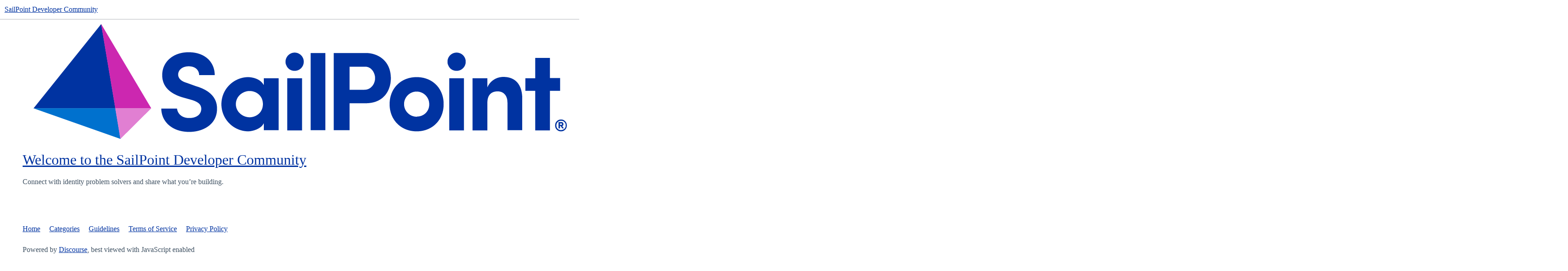

--- FILE ---
content_type: text/html; charset=utf-8
request_url: https://developer.sailpoint.com/discuss/login
body_size: 1668
content:
<!DOCTYPE html>
<html lang="en">
  <head>
    <meta charset="utf-8">
    <title>SailPoint Developer Community - Learn. Build. Connect.</title>
    <meta name="description" content="Connect with identity problem solvers and share what you’re building.">
    <meta name="generator" content="Discourse 2025.11.0-latest - https://github.com/discourse/discourse version efee8ea4fc5d1f43962b4dc21c800a4a869caa4e">
<link rel="icon" type="image/png" href="https://global.discourse-cdn.com/sailpoint/optimized/2X/4/42d273cfe369cb38db932a00a26d205cade21a38_2_32x32.png">
<link rel="apple-touch-icon" type="image/png" href="https://global.discourse-cdn.com/sailpoint/optimized/2X/4/42d273cfe369cb38db932a00a26d205cade21a38_2_180x180.png">
<meta name="theme-color" media="(prefers-color-scheme: light)" content="#ffffff">
<meta name="theme-color" media="(prefers-color-scheme: dark)" content="#1b1b1d">

<meta name="color-scheme" content="light dark">

<meta name="viewport" content="width=device-width, initial-scale=1.0, minimum-scale=1.0, viewport-fit=cover">
<meta name="discourse-base-uri" content="/discuss">
<link rel="canonical" href="https://developer.sailpoint.com/discuss/login" />

<link rel="search" type="application/opensearchdescription+xml" href="https://developer.sailpoint.com/discuss/opensearch.xml" title="SailPoint Developer Community Search">

    
    <link href="https://sea1.discourse-cdn.com/sailpoint/discuss/stylesheets/color_definitions_light_35_25_c52e367d0c0488d42da7c9efb071cbf5382cb63f.css?__ws=developer.sailpoint.com" media="(prefers-color-scheme: light)" rel="stylesheet" class="light-scheme" data-scheme-id="35"/><link href="https://sea1.discourse-cdn.com/sailpoint/discuss/stylesheets/color_definitions_dark_36_25_0a91fc1c071e985a5fa1c838bb6388cd907ccf73.css?__ws=developer.sailpoint.com" media="(prefers-color-scheme: dark)" rel="stylesheet" class="dark-scheme" data-scheme-id="36"/>

<link href="https://sea1.discourse-cdn.com/sailpoint/discuss/stylesheets/common_86301ffa9640098b32b7ba189c8dfbb589418759.css?__ws=developer.sailpoint.com" media="all" rel="stylesheet" data-target="common"  />

  <link href="https://sea1.discourse-cdn.com/sailpoint/discuss/stylesheets/mobile_86301ffa9640098b32b7ba189c8dfbb589418759.css?__ws=developer.sailpoint.com" media="(max-width: 39.99999rem)" rel="stylesheet" data-target="mobile"  />
  <link href="https://sea1.discourse-cdn.com/sailpoint/discuss/stylesheets/desktop_86301ffa9640098b32b7ba189c8dfbb589418759.css?__ws=developer.sailpoint.com" media="(min-width: 40rem)" rel="stylesheet" data-target="desktop"  />



    <link href="https://sea1.discourse-cdn.com/sailpoint/discuss/stylesheets/automation_86301ffa9640098b32b7ba189c8dfbb589418759.css?__ws=developer.sailpoint.com" media="all" rel="stylesheet" data-target="automation"  />
    <link href="https://sea1.discourse-cdn.com/sailpoint/discuss/stylesheets/chat_86301ffa9640098b32b7ba189c8dfbb589418759.css?__ws=developer.sailpoint.com" media="all" rel="stylesheet" data-target="chat"  />
    <link href="https://sea1.discourse-cdn.com/sailpoint/discuss/stylesheets/checklist_86301ffa9640098b32b7ba189c8dfbb589418759.css?__ws=developer.sailpoint.com" media="all" rel="stylesheet" data-target="checklist"  />
    <link href="https://sea1.discourse-cdn.com/sailpoint/discuss/stylesheets/discourse-adplugin_86301ffa9640098b32b7ba189c8dfbb589418759.css?__ws=developer.sailpoint.com" media="all" rel="stylesheet" data-target="discourse-adplugin"  />
    <link href="https://sea1.discourse-cdn.com/sailpoint/discuss/stylesheets/discourse-ai_86301ffa9640098b32b7ba189c8dfbb589418759.css?__ws=developer.sailpoint.com" media="all" rel="stylesheet" data-target="discourse-ai"  />
    <link href="https://sea1.discourse-cdn.com/sailpoint/discuss/stylesheets/discourse-akismet_86301ffa9640098b32b7ba189c8dfbb589418759.css?__ws=developer.sailpoint.com" media="all" rel="stylesheet" data-target="discourse-akismet"  />
    <link href="https://sea1.discourse-cdn.com/sailpoint/discuss/stylesheets/discourse-algolia_86301ffa9640098b32b7ba189c8dfbb589418759.css?__ws=developer.sailpoint.com" media="all" rel="stylesheet" data-target="discourse-algolia"  />
    <link href="https://sea1.discourse-cdn.com/sailpoint/discuss/stylesheets/discourse-assign_86301ffa9640098b32b7ba189c8dfbb589418759.css?__ws=developer.sailpoint.com" media="all" rel="stylesheet" data-target="discourse-assign"  />
    <link href="https://sea1.discourse-cdn.com/sailpoint/discuss/stylesheets/discourse-cakeday_86301ffa9640098b32b7ba189c8dfbb589418759.css?__ws=developer.sailpoint.com" media="all" rel="stylesheet" data-target="discourse-cakeday"  />
    <link href="https://sea1.discourse-cdn.com/sailpoint/discuss/stylesheets/discourse-calendar_86301ffa9640098b32b7ba189c8dfbb589418759.css?__ws=developer.sailpoint.com" media="all" rel="stylesheet" data-target="discourse-calendar"  />
    <link href="https://sea1.discourse-cdn.com/sailpoint/discuss/stylesheets/discourse-category-experts_86301ffa9640098b32b7ba189c8dfbb589418759.css?__ws=developer.sailpoint.com" media="all" rel="stylesheet" data-target="discourse-category-experts"  />
    <link href="https://sea1.discourse-cdn.com/sailpoint/discuss/stylesheets/discourse-characters-required_86301ffa9640098b32b7ba189c8dfbb589418759.css?__ws=developer.sailpoint.com" media="all" rel="stylesheet" data-target="discourse-characters-required"  />
    <link href="https://sea1.discourse-cdn.com/sailpoint/discuss/stylesheets/discourse-chat-integration_86301ffa9640098b32b7ba189c8dfbb589418759.css?__ws=developer.sailpoint.com" media="all" rel="stylesheet" data-target="discourse-chat-integration"  />
    <link href="https://sea1.discourse-cdn.com/sailpoint/discuss/stylesheets/discourse-circles_86301ffa9640098b32b7ba189c8dfbb589418759.css?__ws=developer.sailpoint.com" media="all" rel="stylesheet" data-target="discourse-circles"  />
    <link href="https://sea1.discourse-cdn.com/sailpoint/discuss/stylesheets/discourse-data-explorer_86301ffa9640098b32b7ba189c8dfbb589418759.css?__ws=developer.sailpoint.com" media="all" rel="stylesheet" data-target="discourse-data-explorer"  />
    <link href="https://sea1.discourse-cdn.com/sailpoint/discuss/stylesheets/discourse-details_86301ffa9640098b32b7ba189c8dfbb589418759.css?__ws=developer.sailpoint.com" media="all" rel="stylesheet" data-target="discourse-details"  />
    <link href="https://sea1.discourse-cdn.com/sailpoint/discuss/stylesheets/discourse-fontawesome-pro_86301ffa9640098b32b7ba189c8dfbb589418759.css?__ws=developer.sailpoint.com" media="all" rel="stylesheet" data-target="discourse-fontawesome-pro"  />
    <link href="https://sea1.discourse-cdn.com/sailpoint/discuss/stylesheets/discourse-gamification_86301ffa9640098b32b7ba189c8dfbb589418759.css?__ws=developer.sailpoint.com" media="all" rel="stylesheet" data-target="discourse-gamification"  />
    <link href="https://sea1.discourse-cdn.com/sailpoint/discuss/stylesheets/discourse-github-verification_86301ffa9640098b32b7ba189c8dfbb589418759.css?__ws=developer.sailpoint.com" media="all" rel="stylesheet" data-target="discourse-github-verification"  />
    <link href="https://sea1.discourse-cdn.com/sailpoint/discuss/stylesheets/discourse-graphviz_86301ffa9640098b32b7ba189c8dfbb589418759.css?__ws=developer.sailpoint.com" media="all" rel="stylesheet" data-target="discourse-graphviz"  />
    <link href="https://sea1.discourse-cdn.com/sailpoint/discuss/stylesheets/discourse-jira_86301ffa9640098b32b7ba189c8dfbb589418759.css?__ws=developer.sailpoint.com" media="all" rel="stylesheet" data-target="discourse-jira"  />
    <link href="https://sea1.discourse-cdn.com/sailpoint/discuss/stylesheets/discourse-lazy-videos_86301ffa9640098b32b7ba189c8dfbb589418759.css?__ws=developer.sailpoint.com" media="all" rel="stylesheet" data-target="discourse-lazy-videos"  />
    <link href="https://sea1.discourse-cdn.com/sailpoint/discuss/stylesheets/discourse-livestream_86301ffa9640098b32b7ba189c8dfbb589418759.css?__ws=developer.sailpoint.com" media="all" rel="stylesheet" data-target="discourse-livestream"  />
    <link href="https://sea1.discourse-cdn.com/sailpoint/discuss/stylesheets/discourse-local-dates_86301ffa9640098b32b7ba189c8dfbb589418759.css?__ws=developer.sailpoint.com" media="all" rel="stylesheet" data-target="discourse-local-dates"  />
    <link href="https://sea1.discourse-cdn.com/sailpoint/discuss/stylesheets/discourse-narrative-bot_86301ffa9640098b32b7ba189c8dfbb589418759.css?__ws=developer.sailpoint.com" media="all" rel="stylesheet" data-target="discourse-narrative-bot"  />
    <link href="https://sea1.discourse-cdn.com/sailpoint/discuss/stylesheets/discourse-policy_86301ffa9640098b32b7ba189c8dfbb589418759.css?__ws=developer.sailpoint.com" media="all" rel="stylesheet" data-target="discourse-policy"  />
    <link href="https://sea1.discourse-cdn.com/sailpoint/discuss/stylesheets/discourse-presence_86301ffa9640098b32b7ba189c8dfbb589418759.css?__ws=developer.sailpoint.com" media="all" rel="stylesheet" data-target="discourse-presence"  />
    <link href="https://sea1.discourse-cdn.com/sailpoint/discuss/stylesheets/discourse-reactions_86301ffa9640098b32b7ba189c8dfbb589418759.css?__ws=developer.sailpoint.com" media="all" rel="stylesheet" data-target="discourse-reactions"  />
    <link href="https://sea1.discourse-cdn.com/sailpoint/discuss/stylesheets/discourse-restricted-replies_86301ffa9640098b32b7ba189c8dfbb589418759.css?__ws=developer.sailpoint.com" media="all" rel="stylesheet" data-target="discourse-restricted-replies"  />
    <link href="https://sea1.discourse-cdn.com/sailpoint/discuss/stylesheets/discourse-rss-polling_86301ffa9640098b32b7ba189c8dfbb589418759.css?__ws=developer.sailpoint.com" media="all" rel="stylesheet" data-target="discourse-rss-polling"  />
    <link href="https://sea1.discourse-cdn.com/sailpoint/discuss/stylesheets/discourse-saved-searches_86301ffa9640098b32b7ba189c8dfbb589418759.css?__ws=developer.sailpoint.com" media="all" rel="stylesheet" data-target="discourse-saved-searches"  />
    <link href="https://sea1.discourse-cdn.com/sailpoint/discuss/stylesheets/discourse-shared-edits_86301ffa9640098b32b7ba189c8dfbb589418759.css?__ws=developer.sailpoint.com" media="all" rel="stylesheet" data-target="discourse-shared-edits"  />
    <link href="https://sea1.discourse-cdn.com/sailpoint/discuss/stylesheets/discourse-solved_86301ffa9640098b32b7ba189c8dfbb589418759.css?__ws=developer.sailpoint.com" media="all" rel="stylesheet" data-target="discourse-solved"  />
    <link href="https://sea1.discourse-cdn.com/sailpoint/discuss/stylesheets/discourse-surveys_86301ffa9640098b32b7ba189c8dfbb589418759.css?__ws=developer.sailpoint.com" media="all" rel="stylesheet" data-target="discourse-surveys"  />
    <link href="https://sea1.discourse-cdn.com/sailpoint/discuss/stylesheets/discourse-templates_86301ffa9640098b32b7ba189c8dfbb589418759.css?__ws=developer.sailpoint.com" media="all" rel="stylesheet" data-target="discourse-templates"  />
    <link href="https://sea1.discourse-cdn.com/sailpoint/discuss/stylesheets/discourse-tooltips_86301ffa9640098b32b7ba189c8dfbb589418759.css?__ws=developer.sailpoint.com" media="all" rel="stylesheet" data-target="discourse-tooltips"  />
    <link href="https://sea1.discourse-cdn.com/sailpoint/discuss/stylesheets/discourse-topic-voting_86301ffa9640098b32b7ba189c8dfbb589418759.css?__ws=developer.sailpoint.com" media="all" rel="stylesheet" data-target="discourse-topic-voting"  />
    <link href="https://sea1.discourse-cdn.com/sailpoint/discuss/stylesheets/discourse-user-notes_86301ffa9640098b32b7ba189c8dfbb589418759.css?__ws=developer.sailpoint.com" media="all" rel="stylesheet" data-target="discourse-user-notes"  />
    <link href="https://sea1.discourse-cdn.com/sailpoint/discuss/stylesheets/discourse-video_86301ffa9640098b32b7ba189c8dfbb589418759.css?__ws=developer.sailpoint.com" media="all" rel="stylesheet" data-target="discourse-video"  />
    <link href="https://sea1.discourse-cdn.com/sailpoint/discuss/stylesheets/discourse-yearly-review_86301ffa9640098b32b7ba189c8dfbb589418759.css?__ws=developer.sailpoint.com" media="all" rel="stylesheet" data-target="discourse-yearly-review"  />
    <link href="https://sea1.discourse-cdn.com/sailpoint/discuss/stylesheets/footnote_86301ffa9640098b32b7ba189c8dfbb589418759.css?__ws=developer.sailpoint.com" media="all" rel="stylesheet" data-target="footnote"  />
    <link href="https://sea1.discourse-cdn.com/sailpoint/discuss/stylesheets/hosted-site_86301ffa9640098b32b7ba189c8dfbb589418759.css?__ws=developer.sailpoint.com" media="all" rel="stylesheet" data-target="hosted-site"  />
    <link href="https://sea1.discourse-cdn.com/sailpoint/discuss/stylesheets/poll_86301ffa9640098b32b7ba189c8dfbb589418759.css?__ws=developer.sailpoint.com" media="all" rel="stylesheet" data-target="poll"  />
    <link href="https://sea1.discourse-cdn.com/sailpoint/discuss/stylesheets/chat_mobile_86301ffa9640098b32b7ba189c8dfbb589418759.css?__ws=developer.sailpoint.com" media="(max-width: 39.99999rem)" rel="stylesheet" data-target="chat_mobile"  />
    <link href="https://sea1.discourse-cdn.com/sailpoint/discuss/stylesheets/discourse-ai_mobile_86301ffa9640098b32b7ba189c8dfbb589418759.css?__ws=developer.sailpoint.com" media="(max-width: 39.99999rem)" rel="stylesheet" data-target="discourse-ai_mobile"  />
    <link href="https://sea1.discourse-cdn.com/sailpoint/discuss/stylesheets/discourse-assign_mobile_86301ffa9640098b32b7ba189c8dfbb589418759.css?__ws=developer.sailpoint.com" media="(max-width: 39.99999rem)" rel="stylesheet" data-target="discourse-assign_mobile"  />
    <link href="https://sea1.discourse-cdn.com/sailpoint/discuss/stylesheets/discourse-calendar_mobile_86301ffa9640098b32b7ba189c8dfbb589418759.css?__ws=developer.sailpoint.com" media="(max-width: 39.99999rem)" rel="stylesheet" data-target="discourse-calendar_mobile"  />
    <link href="https://sea1.discourse-cdn.com/sailpoint/discuss/stylesheets/discourse-circles_mobile_86301ffa9640098b32b7ba189c8dfbb589418759.css?__ws=developer.sailpoint.com" media="(max-width: 39.99999rem)" rel="stylesheet" data-target="discourse-circles_mobile"  />
    <link href="https://sea1.discourse-cdn.com/sailpoint/discuss/stylesheets/discourse-gamification_mobile_86301ffa9640098b32b7ba189c8dfbb589418759.css?__ws=developer.sailpoint.com" media="(max-width: 39.99999rem)" rel="stylesheet" data-target="discourse-gamification_mobile"  />
    <link href="https://sea1.discourse-cdn.com/sailpoint/discuss/stylesheets/discourse-livestream_mobile_86301ffa9640098b32b7ba189c8dfbb589418759.css?__ws=developer.sailpoint.com" media="(max-width: 39.99999rem)" rel="stylesheet" data-target="discourse-livestream_mobile"  />
    <link href="https://sea1.discourse-cdn.com/sailpoint/discuss/stylesheets/discourse-reactions_mobile_86301ffa9640098b32b7ba189c8dfbb589418759.css?__ws=developer.sailpoint.com" media="(max-width: 39.99999rem)" rel="stylesheet" data-target="discourse-reactions_mobile"  />
    <link href="https://sea1.discourse-cdn.com/sailpoint/discuss/stylesheets/discourse-solved_mobile_86301ffa9640098b32b7ba189c8dfbb589418759.css?__ws=developer.sailpoint.com" media="(max-width: 39.99999rem)" rel="stylesheet" data-target="discourse-solved_mobile"  />
    <link href="https://sea1.discourse-cdn.com/sailpoint/discuss/stylesheets/discourse-topic-voting_mobile_86301ffa9640098b32b7ba189c8dfbb589418759.css?__ws=developer.sailpoint.com" media="(max-width: 39.99999rem)" rel="stylesheet" data-target="discourse-topic-voting_mobile"  />
    <link href="https://sea1.discourse-cdn.com/sailpoint/discuss/stylesheets/chat_desktop_86301ffa9640098b32b7ba189c8dfbb589418759.css?__ws=developer.sailpoint.com" media="(min-width: 40rem)" rel="stylesheet" data-target="chat_desktop"  />
    <link href="https://sea1.discourse-cdn.com/sailpoint/discuss/stylesheets/discourse-ai_desktop_86301ffa9640098b32b7ba189c8dfbb589418759.css?__ws=developer.sailpoint.com" media="(min-width: 40rem)" rel="stylesheet" data-target="discourse-ai_desktop"  />
    <link href="https://sea1.discourse-cdn.com/sailpoint/discuss/stylesheets/discourse-circles_desktop_86301ffa9640098b32b7ba189c8dfbb589418759.css?__ws=developer.sailpoint.com" media="(min-width: 40rem)" rel="stylesheet" data-target="discourse-circles_desktop"  />
    <link href="https://sea1.discourse-cdn.com/sailpoint/discuss/stylesheets/discourse-gamification_desktop_86301ffa9640098b32b7ba189c8dfbb589418759.css?__ws=developer.sailpoint.com" media="(min-width: 40rem)" rel="stylesheet" data-target="discourse-gamification_desktop"  />
    <link href="https://sea1.discourse-cdn.com/sailpoint/discuss/stylesheets/discourse-livestream_desktop_86301ffa9640098b32b7ba189c8dfbb589418759.css?__ws=developer.sailpoint.com" media="(min-width: 40rem)" rel="stylesheet" data-target="discourse-livestream_desktop"  />
    <link href="https://sea1.discourse-cdn.com/sailpoint/discuss/stylesheets/discourse-reactions_desktop_86301ffa9640098b32b7ba189c8dfbb589418759.css?__ws=developer.sailpoint.com" media="(min-width: 40rem)" rel="stylesheet" data-target="discourse-reactions_desktop"  />
    <link href="https://sea1.discourse-cdn.com/sailpoint/discuss/stylesheets/discourse-topic-voting_desktop_86301ffa9640098b32b7ba189c8dfbb589418759.css?__ws=developer.sailpoint.com" media="(min-width: 40rem)" rel="stylesheet" data-target="discourse-topic-voting_desktop"  />
    <link href="https://sea1.discourse-cdn.com/sailpoint/discuss/stylesheets/poll_desktop_86301ffa9640098b32b7ba189c8dfbb589418759.css?__ws=developer.sailpoint.com" media="(min-width: 40rem)" rel="stylesheet" data-target="poll_desktop"  />

  <link href="https://sea1.discourse-cdn.com/sailpoint/discuss/stylesheets/common_theme_119_0354ec0d6f84e02b4c3594809d2725a350d42f9c.css?__ws=developer.sailpoint.com" media="all" rel="stylesheet" data-target="common_theme" data-theme-id="119" data-theme-name="category banners"/>
<link href="https://sea1.discourse-cdn.com/sailpoint/discuss/stylesheets/common_theme_85_0dc162b2fa93fe52926a35f258a1829ce2948a65.css?__ws=developer.sailpoint.com" media="all" rel="stylesheet" data-target="common_theme" data-theme-id="85" data-theme-name="customize new topic button text"/>
<link href="https://sea1.discourse-cdn.com/sailpoint/discuss/stylesheets/common_theme_56_dcd128724d5d4db929f002ffdf086e35861d95e9.css?__ws=developer.sailpoint.com" media="all" rel="stylesheet" data-target="common_theme" data-theme-id="56" data-theme-name="discourse avatar component"/>
<link href="https://sea1.discourse-cdn.com/sailpoint/discuss/stylesheets/common_theme_109_9d6b8041963a2e1f688dbd607655248326be5db4.css?__ws=developer.sailpoint.com" media="all" rel="stylesheet" data-target="common_theme" data-theme-id="109" data-theme-name="discourse category hider"/>
<link href="https://sea1.discourse-cdn.com/sailpoint/discuss/stylesheets/common_theme_74_66241ec7d6c33134e542b0ac41d8f11e63aa3fdd.css?__ws=developer.sailpoint.com" media="all" rel="stylesheet" data-target="common_theme" data-theme-id="74" data-theme-name="discourse clickable topic"/>
<link href="https://sea1.discourse-cdn.com/sailpoint/discuss/stylesheets/common_theme_137_43eaa8554045374a6da35bcf9844c1935a12603d.css?__ws=developer.sailpoint.com" media="all" rel="stylesheet" data-target="common_theme" data-theme-id="137" data-theme-name="discourse topic status filter"/>
<link href="https://sea1.discourse-cdn.com/sailpoint/discuss/stylesheets/common_theme_12_32b44ad8cde105f0627db732834cb0249b4cff96.css?__ws=developer.sailpoint.com" media="all" rel="stylesheet" data-target="common_theme" data-theme-id="12" data-theme-name="giphy plugin"/>
<link href="https://sea1.discourse-cdn.com/sailpoint/discuss/stylesheets/common_theme_31_4ca94696a493f192e35cfdaeb05ff2d5e1e4cbb0.css?__ws=developer.sailpoint.com" media="all" rel="stylesheet" data-target="common_theme" data-theme-id="31" data-theme-name="kanban board plugin"/>
<link href="https://sea1.discourse-cdn.com/sailpoint/discuss/stylesheets/common_theme_32_d1f21f13c6c9bc72ce615dd467af3083c7e81b9c.css?__ws=developer.sailpoint.com" media="all" rel="stylesheet" data-target="common_theme" data-theme-id="32" data-theme-name="mermaid diagram plugin"/>
<link href="https://sea1.discourse-cdn.com/sailpoint/discuss/stylesheets/common_theme_118_04ba2fadc7a62a7e00e384b6eb8e3629c6acc4d5.css?__ws=developer.sailpoint.com" media="all" rel="stylesheet" data-target="common_theme" data-theme-id="118" data-theme-name="pdf previews"/>
<link href="https://sea1.discourse-cdn.com/sailpoint/discuss/stylesheets/common_theme_92_4bde8cef8b49ff193c8b9384de888a15ae84803a.css?__ws=developer.sailpoint.com" media="all" rel="stylesheet" data-target="common_theme" data-theme-id="92" data-theme-name="social share link"/>
<link href="https://sea1.discourse-cdn.com/sailpoint/discuss/stylesheets/common_theme_20_f44c913da67ebae14f3c9e8a3926551c68d09aff.css?__ws=developer.sailpoint.com" media="all" rel="stylesheet" data-target="common_theme" data-theme-id="20" data-theme-name="table of contents plugin"/>
<link href="https://sea1.discourse-cdn.com/sailpoint/discuss/stylesheets/common_theme_99_fc428741f345c4d1165747145837cb1e5347f9d8.css?__ws=developer.sailpoint.com" media="all" rel="stylesheet" data-target="common_theme" data-theme-id="99" data-theme-name="tag icons"/>
<link href="https://sea1.discourse-cdn.com/sailpoint/discuss/stylesheets/common_theme_123_a1ed986e27ba6d2674fb6515689c4c771318512f.css?__ws=developer.sailpoint.com" media="all" rel="stylesheet" data-target="common_theme" data-theme-id="123" data-theme-name="topic thumbnails"/>
<link href="https://sea1.discourse-cdn.com/sailpoint/discuss/stylesheets/common_theme_9_964b064a75976a9b38b5e99db81e8f26a8892863.css?__ws=developer.sailpoint.com" media="all" rel="stylesheet" data-target="common_theme" data-theme-id="9" data-theme-name="unformatted code detector"/>
<link href="https://sea1.discourse-cdn.com/sailpoint/discuss/stylesheets/common_theme_49_4f0d7d614c7d4f3c359bbb6e9b523a57c2ff7b1e.css?__ws=developer.sailpoint.com" media="all" rel="stylesheet" data-target="common_theme" data-theme-id="49" data-theme-name="user card directory"/>
<link href="https://sea1.discourse-cdn.com/sailpoint/discuss/stylesheets/common_theme_25_d927d25049d31d5dc7f8734954e1facc26bf6e3f.css?__ws=developer.sailpoint.com" media="all" rel="stylesheet" data-target="common_theme" data-theme-id="25" data-theme-name="official sailpoint theme"/>
<link href="https://sea1.discourse-cdn.com/sailpoint/discuss/stylesheets/common_theme_115_f43e95770562862b3cca321d6eac0c96957451de.css?__ws=developer.sailpoint.com" media="all" rel="stylesheet" data-target="common_theme" data-theme-id="115" data-theme-name="hide and center composer options"/>
<link href="https://sea1.discourse-cdn.com/sailpoint/discuss/stylesheets/common_theme_40_e5706dc86cfce84ac14d2d42ab40fb240a0e826a.css?__ws=developer.sailpoint.com" media="all" rel="stylesheet" data-target="common_theme" data-theme-id="40" data-theme-name="sailpoint html/css changes"/>
<link href="https://sea1.discourse-cdn.com/sailpoint/discuss/stylesheets/common_theme_102_4ecaed76883fcf10812c1f3017e08567a3dc38a4.css?__ws=developer.sailpoint.com" media="all" rel="stylesheet" data-target="common_theme" data-theme-id="102" data-theme-name="temporary suggested topics adjustment"/>
    <link href="https://sea1.discourse-cdn.com/sailpoint/discuss/stylesheets/mobile_theme_41_2f4a5535c07a505c51274fbc7381258e199c2e68.css?__ws=developer.sailpoint.com" media="(max-width: 39.99999rem)" rel="stylesheet" data-target="mobile_theme" data-theme-id="41" data-theme-name="blog post styling"/>
<link href="https://sea1.discourse-cdn.com/sailpoint/discuss/stylesheets/mobile_theme_56_6999a357c3c10cb7a00492296d59176063ec5916.css?__ws=developer.sailpoint.com" media="(max-width: 39.99999rem)" rel="stylesheet" data-target="mobile_theme" data-theme-id="56" data-theme-name="discourse avatar component"/>
<link href="https://sea1.discourse-cdn.com/sailpoint/discuss/stylesheets/mobile_theme_109_6bc2647ba2996dfb456f64764f50a361dc586725.css?__ws=developer.sailpoint.com" media="(max-width: 39.99999rem)" rel="stylesheet" data-target="mobile_theme" data-theme-id="109" data-theme-name="discourse category hider"/>
<link href="https://sea1.discourse-cdn.com/sailpoint/discuss/stylesheets/mobile_theme_138_dfb5e929319a0d35c063405beb22b362f442f83a.css?__ws=developer.sailpoint.com" media="(max-width: 39.99999rem)" rel="stylesheet" data-target="mobile_theme" data-theme-id="138" data-theme-name="discourse-left-menu"/>
<link href="https://sea1.discourse-cdn.com/sailpoint/discuss/stylesheets/mobile_theme_123_8255dbc173df8f1970019c2ce5337c7667d22f26.css?__ws=developer.sailpoint.com" media="(max-width: 39.99999rem)" rel="stylesheet" data-target="mobile_theme" data-theme-id="123" data-theme-name="topic thumbnails"/>
<link href="https://sea1.discourse-cdn.com/sailpoint/discuss/stylesheets/mobile_theme_25_78857e45366517d38f9028fc89c1afcd0572733f.css?__ws=developer.sailpoint.com" media="(max-width: 39.99999rem)" rel="stylesheet" data-target="mobile_theme" data-theme-id="25" data-theme-name="official sailpoint theme"/>
<link href="https://sea1.discourse-cdn.com/sailpoint/discuss/stylesheets/mobile_theme_40_be1da8acf78eb4c0edd85d0775ec8463cad9953f.css?__ws=developer.sailpoint.com" media="(max-width: 39.99999rem)" rel="stylesheet" data-target="mobile_theme" data-theme-id="40" data-theme-name="sailpoint html/css changes"/>
<link href="https://sea1.discourse-cdn.com/sailpoint/discuss/stylesheets/mobile_theme_103_356d6c3dca7757b627925be057f24287bd4ebd0c.css?__ws=developer.sailpoint.com" media="(max-width: 39.99999rem)" rel="stylesheet" data-target="mobile_theme" data-theme-id="103" data-theme-name="temp-hotfix-reactions-and-overflow"/>
    <link href="https://sea1.discourse-cdn.com/sailpoint/discuss/stylesheets/desktop_theme_81_9ea22dc7d616f6f22279790d5c5d7c4bc6b680a8.css?__ws=developer.sailpoint.com" media="(min-width: 40rem)" rel="stylesheet" data-target="desktop_theme" data-theme-id="81" data-theme-name="alternative voting category style"/>
<link href="https://sea1.discourse-cdn.com/sailpoint/discuss/stylesheets/desktop_theme_41_0aa34e0aa0ac1b29106066faa2a80b674f9b20fe.css?__ws=developer.sailpoint.com" media="(min-width: 40rem)" rel="stylesheet" data-target="desktop_theme" data-theme-id="41" data-theme-name="blog post styling"/>
<link href="https://sea1.discourse-cdn.com/sailpoint/discuss/stylesheets/desktop_theme_56_3350f77dfa159aee3a3c57bf8564172f90a30a2c.css?__ws=developer.sailpoint.com" media="(min-width: 40rem)" rel="stylesheet" data-target="desktop_theme" data-theme-id="56" data-theme-name="discourse avatar component"/>
<link href="https://sea1.discourse-cdn.com/sailpoint/discuss/stylesheets/desktop_theme_127_d67dc58a16361c5da4c425b8e513f0660676d24c.css?__ws=developer.sailpoint.com" media="(min-width: 40rem)" rel="stylesheet" data-target="desktop_theme" data-theme-id="127" data-theme-name="discourse-category-sidebars"/>
<link href="https://sea1.discourse-cdn.com/sailpoint/discuss/stylesheets/desktop_theme_12_777c2e4aaab229be5de96032c81e1dd74bf9123e.css?__ws=developer.sailpoint.com" media="(min-width: 40rem)" rel="stylesheet" data-target="desktop_theme" data-theme-id="12" data-theme-name="giphy plugin"/>
<link href="https://sea1.discourse-cdn.com/sailpoint/discuss/stylesheets/desktop_theme_139_412e32cd04ade139cb57d37e4c61bd3308a5b998.css?__ws=developer.sailpoint.com" media="(min-width: 40rem)" rel="stylesheet" data-target="desktop_theme" data-theme-id="139" data-theme-name="right sidebar blocks"/>
<link href="https://sea1.discourse-cdn.com/sailpoint/discuss/stylesheets/desktop_theme_40_97f67d32f4af0a9418920ead24c8a4002257dcfe.css?__ws=developer.sailpoint.com" media="(min-width: 40rem)" rel="stylesheet" data-target="desktop_theme" data-theme-id="40" data-theme-name="sailpoint html/css changes"/>

    
<link rel="modulepreload" href="https://sea1.discourse-cdn.com/sailpoint/discuss/theme-javascripts/dc21243693b5d28b6c55497f540810ecf6caa908.js?__ws=developer.sailpoint.com" data-theme-id="115" nonce="JEoC2EdoRZWboOl8YvdFwE783">

    
      <meta property="og:site_name" content="SailPoint Developer Community" />
<meta property="og:type" content="website" />
<meta name="twitter:card" content="summary_large_image" />
<meta name="twitter:image" content="https://global.discourse-cdn.com/sailpoint/original/2X/a/a51fe5a59564c18994f53eecec0aeb578e215a38.png" />
<meta property="og:image" content="https://global.discourse-cdn.com/sailpoint/original/2X/a/a51fe5a59564c18994f53eecec0aeb578e215a38.png" />
<meta property="og:url" content="https://developer.sailpoint.com/discuss/login" />
<meta name="twitter:url" content="https://developer.sailpoint.com/discuss/login" />
<meta property="og:title" content="SailPoint Developer Community - Learn. Build. Connect." />
<meta name="twitter:title" content="SailPoint Developer Community - Learn. Build. Connect." />
<meta property="og:description" content="Connect with identity problem solvers and share what you’re building." />
<meta name="twitter:description" content="Connect with identity problem solvers and share what you’re building." />

    
  </head>
  <body class="crawler ">
    
    <header>
  <a href="/discuss/">SailPoint Developer Community</a>
</header>

    <div id="main-outlet" class="wrap" role="main">
        <picture class="logo-container">
      <source srcset="https://global.discourse-cdn.com/sailpoint/original/2X/4/462a056040ae19319e261ca2fe055546873503a8.png" media="(prefers-color-scheme: dark)" />
    <img src="https://global.discourse-cdn.com/sailpoint/original/2X/3/302f91866bcf21c00df8285662f071fd439039a9.png" alt="SailPoint Developer Community" class="site-logo" />
  </picture>

<div class='login-welcome__title'>
  <h1><a name="welcome-to-the-sailpoint-developer-communitywelcome-1" class="anchor" href="#welcome-to-the-sailpoint-developer-communitywelcome-1"></a><a href="#welcome">Welcome to the SailPoint Developer Community</a></h1>

  <p class='login-welcome__description'>Connect with identity problem solvers and share what you’re building.</p>
</div>



    </div>
    <footer class="container wrap">
  <nav class='crawler-nav'>
    <ul>
      <li itemscope itemtype='http://schema.org/SiteNavigationElement'>
        <span itemprop='name'>
          <a href='/discuss/' itemprop="url">Home </a>
        </span>
      </li>
      <li itemscope itemtype='http://schema.org/SiteNavigationElement'>
        <span itemprop='name'>
          <a href='/discuss/categories' itemprop="url">Categories </a>
        </span>
      </li>
      <li itemscope itemtype='http://schema.org/SiteNavigationElement'>
        <span itemprop='name'>
          <a href='/discuss/guidelines' itemprop="url">Guidelines </a>
        </span>
      </li>
        <li itemscope itemtype='http://schema.org/SiteNavigationElement'>
          <span itemprop='name'>
            <a href='/discuss/tos' itemprop="url">Terms of Service </a>
          </span>
        </li>
        <li itemscope itemtype='http://schema.org/SiteNavigationElement'>
          <span itemprop='name'>
            <a href='https://www.sailpoint.com/legal/privacy/' itemprop="url">Privacy Policy </a>
          </span>
        </li>
    </ul>
  </nav>
  <p class='powered-by-link'>Powered by <a href="https://www.discourse.org">Discourse</a>, best viewed with JavaScript enabled</p>
</footer>

    
    
  </body>
  
</html>


--- FILE ---
content_type: text/css
request_url: https://sea1.discourse-cdn.com/sailpoint/discuss/stylesheets/color_definitions_light_35_25_c52e367d0c0488d42da7c9efb071cbf5382cb63f.css?__ws=developer.sailpoint.com
body_size: 2402
content:
:root{--csstools-color-scheme--light:initial;color-scheme:light;--scheme-type: light;--primary: #415364;--secondary: #ffffff;--tertiary: #0033a1;--quaternary: #cc27b0;--header_background: #ffffff;--header_primary: #415364;--highlight: #54c0e8;--danger: #e45735;--success: #009900;--love: #fa6c8d;--d-selected: #e9e9e9;--d-hover: #f2f2f2;--always-black-rgb: 0, 0, 0;--primary-rgb: 65, 83, 100;--primary-low-rgb: 234, 238, 241;--primary-very-low-rgb: 249, 250, 251;--secondary-rgb: 255, 255, 255;--header_background-rgb: 255, 255, 255;--tertiary-rgb: 0, 51, 161;--highlight-rgb: 84, 192, 232;--success-rgb: 0, 153, 0;--primary-very-low: rgb(248.7272727273, 249.8563636364, 250.9227272727);--primary-low: rgb(234.0909090909, 237.8545454545, 241.4090909091);--primary-low-mid: rgb(192.2727272727, 203.5636363636, 214.2272727273);--primary-medium: rgb(150.4545454545, 169.2727272727, 187.0454545455);--primary-high: rgb(108.6363636364, 134.9818181818, 159.8636363636);--primary-very-high: rgb(85.3863636364, 109.0318181818, 131.3636363636);--primary-50: rgb(248.7272727273, 249.8563636364, 250.9227272727);--primary-100: rgb(242.4545454545, 244.7127272727, 246.8454545455);--primary-200: rgb(234.0909090909, 237.8545454545, 241.4090909091);--primary-300: rgb(213.1818181818, 220.7090909091, 227.8181818182);--primary-400: rgb(192.2727272727, 203.5636363636, 214.2272727273);--primary-500: rgb(171.3636363636, 186.4181818182, 200.6363636364);--primary-600: rgb(150.4545454545, 169.2727272727, 187.0454545455);--primary-700: rgb(125.3636363636, 148.6981818182, 170.7363636364);--primary-800: rgb(108.6363636364, 134.9818181818, 159.8636363636);--primary-900: rgb(85.3863636364, 109.0318181818, 131.3636363636);--header_primary-low: rgb(242.7859139242, 243.3339269399, 243.9723344972);--header_primary-low-mid: rgb(209.1530540059, 211.3702911953, 213.9304793619);--header_primary-medium: rgb(177.721692542, 181.7971396915, 186.4436912314);--header_primary-high: rgb(149.8832879276, 155.9801269393, 162.8112403982);--header_primary-very-high: rgb(101.5135458941, 112.7058117401, 124.5090358167);--secondary-low: rgb(76.5, 76.5, 76.5);--secondary-medium: rgb(127.5, 127.5, 127.5);--secondary-high: rgb(165.75, 165.75, 165.75);--secondary-very-high: rgb(237.15, 237.15, 237.15);--tertiary-very-low: rgb(220.1, 231.1552795031, 255);--tertiary-low: rgb(202.65, 219.2329192547, 255);--tertiary-medium: rgb(80.5, 135.7763975155, 255);--tertiary-high: rgb(0, 73.1105590062, 230.8);--tertiary-hover: rgb(0, 38.25, 120.75);--tertiary-25: rgb(230.57, 238.3086956522, 255);--tertiary-50: rgb(220.1, 231.1552795031, 255);--tertiary-100: rgb(213.12, 226.3863354037, 255);--tertiary-200: rgb(209.63, 224.001863354, 255);--tertiary-300: rgb(202.65, 219.2329192547, 255);--tertiary-400: rgb(164.26, 193.0037267081, 255);--tertiary-500: rgb(125.87, 166.7745341615, 255);--tertiary-600: rgb(80.5, 135.7763975155, 255);--tertiary-700: rgb(45.6, 111.9316770186, 255);--tertiary-800: rgb(10.7, 88.0869565217, 255);--tertiary-900: rgb(0, 73.1105590062, 230.8);--quaternary-low: rgb(242.1444444444, 187.7555555556, 232.9148148148);--highlight-bg: rgb(203.7, 236.1, 248.1);--highlight-low: rgb(203.7, 236.1, 248.1);--highlight-medium: rgb(169.5, 223.5, 243.5);--highlight-high: rgb(18.7319587629, 106.6907216495, 139.2680412371);--danger-low: rgb(250.95, 229.8, 224.7);--danger-low-mid: rgba(241.5, 171, 154, 0.7);--danger-medium: rgb(236.1, 137.4, 113.6);--danger-hover: rgb(198.2951965066, 59.8812227074, 26.5048034934);--success-low: rgb(183.6, 255, 183.6);--success-medium: rgb(76.5, 255, 76.5);--success-hover: rgb(0, 122.4, 0);--love-low: rgb(254.25, 232.95, 237.9);--wiki: green;--blend-primary-secondary-5: rgb(248.9678694129, 249.2352302545, 249.5470897446);--primary-med-or-secondary-med: rgb(150.4545454545, 169.2727272727, 187.0454545455);--primary-med-or-secondary-high: rgb(150.4545454545, 169.2727272727, 187.0454545455);--primary-high-or-secondary-low: rgb(108.6363636364, 134.9818181818, 159.8636363636);--primary-low-mid-or-secondary-high: rgb(192.2727272727, 203.5636363636, 214.2272727273);--primary-low-mid-or-secondary-low: rgb(192.2727272727, 203.5636363636, 214.2272727273);--primary-or-primary-low-mid: #415364;--highlight-low-or-medium: rgb(203.7, 236.1, 248.1);--tertiary-or-tertiary-low: #0033a1;--tertiary-low-or-tertiary-high: rgb(202.65, 219.2329192547, 255);--tertiary-med-or-tertiary: rgb(80.5, 135.7763975155, 255);--secondary-or-primary: #ffffff;--tertiary-or-white: #0033a1;--facebook-or-white: #0866ff;--twitter-or-white: #000;--hljs-attr: #015692;--hljs-attribute: #803378;--hljs-addition: #2f6f44;--hljs-bg: rgb(248.7272727273, 249.8563636364, 250.9227272727);--inline-code-bg: rgb(242.4545454545, 244.7127272727, 246.8454545455);--hljs-comment: rgb(171.3636363636, 186.4181818182, 200.6363636364);--hljs-deletion: #c02d2e;--hljs-keyword: #015692;--hljs-title: #b75501;--hljs-name: #b75501;--hljs-punctuation: #535a60;--hljs-symbol: #54790d;--hljs-variable: #54790d;--hljs-string: #54790d;--google: #fff;--google-hover: rgb(242.25, 242.25, 242.25);--instagram: #e1306c;--instagram-hover: rgb(171.6265822785, 24.8734177215, 74.6202531646);--facebook: #0866ff;--facebook-hover: rgb(0, 70.975708502, 186.5);--cas: #70ba61;--twitter: #000;--github: #100e0f;--github-hover: rgb(70.4, 61.6, 66);--discord: #7289da;--discord-hover: rgb(73.6011235955, 103.191011236, 207.3988764045);--discourse_id-text: var(--d-button-primary-text-color);--discourse_id-text-hover: var(--d-button-primary-text-color--hover);--discourse_id-background: var(--d-button-primary-bg-color);--discourse_id-background-hover: var(--d-button-primary-bg-color--hover);--discourse_id-icon: var(--d-button-primary-icon-color);--discourse_id-icon-hover: var(--d-button-primary-icon-color--hover);--discourse_id-border: var(--d-button-border);--gold: rgb(231, 195, 0);--silver: #c0c0c0;--bronze: #cd7f32;--d-link-color: var(--tertiary);--title-color--read: var(--primary-medium);--content-border-color: var(--primary-low);--input-border-color: var(--primary-400);--table-border-color: var(--content-border-color);--metadata-color: var(--primary-medium);--d-badge-card-background-color: var(--primary-very-low);--mention-background-color: var(--primary-low);--title-color: var(--primary);--title-color--header: var(--header_primary);--excerpt-color: var(--primary-high);--shadow-modal: 0 8px 60px rgba(0, 0, 0, 0.6);--shadow-composer: 0 -1px 40px rgba(0, 0, 0, 0.12);--shadow-card: 0 4px 14px rgba(0, 0, 0, 0.15);--shadow-dropdown: 0 2px 12px 0 rgba(0, 0, 0, 0.1);--shadow-menu-panel: var(--shadow-dropdown);--shadow-header: 0 0 0 1px var(--content-border-color);--shadow-footer-nav: 0 0 2px 0 rgba(0, 0, 0, 0.2);--shadow-focus-danger: 0 0 6px 0 var(--danger);--float-kit-arrow-stroke-color: var(--primary-low);--float-kit-arrow-fill-color: var(--secondary);--topic-timeline-border-color: rgb(202.65, 219.2329192547, 255);--aec46061-csstools-light-dark-toggle--0: var(--csstools-color-scheme--light) var(--tertiary);--topic-timeline-handle-color: var(--aec46061-csstools-light-dark-toggle--0, var(--tertiary-400));}

@supports (color: light-dark(red, red)){
:root{--topic-timeline-handle-color: light-dark( var(--tertiary-400), var(--tertiary) );}
}@supports not (color: light-dark(tan, tan)){:root *{--aec46061-csstools-light-dark-toggle--0: var(--csstools-color-scheme--light) var(--tertiary);--topic-timeline-handle-color: var(--aec46061-csstools-light-dark-toggle--0, var(--tertiary-400));}}:root{--chat-skeleton-animation-rgb: 249, 250, 251}:root{--calendar-normal: rgb(186.5, 208.198757764, 255);--calendar-close-to-working-hours: rgb(144.4625, 176.638431677, 246.0375);--calendar-in-working-hours: rgb(124.5, 161.2453416149, 240.5);--fc-border-color: var(--primary-low);--fc-button-text-color: var(--d-button-default-text-color);--fc-button-bg-color: var(--d-button-default-bg-color);--fc-button-border-color: transparent;--fc-button-hover-bg-color: var(--d-button-default-bg-color--hover);--fc-button-hover-border-color: transparent;--fc-button-active-bg-color: var(--tertiary);--fc-button-active-border-color: transparent;--fc-event-border-color: var(--primary-low);--fc-today-bg-color: var(--highlight-medium);--fc-page-bg-color: var(--secondary);--fc-list-event-hover-bg-color: var(--secondary);--fc-neutral-bg-color: var(--primary-low)}:root{--card-shadow: 0 0 1px rgba(0, 0, 0, 0.1019607843), 0 1px 2px 0 rgba(0, 0, 0, 0.1019607843), 0px 20px 60px rgba(0, 0, 0, 0.0823529412);--thin-shadow: 0 0 1px rgba(0, 0, 0, 0.1019607843), 0 1px 2px 0 rgba(0, 0, 0, 0.1019607843);--card-shadow-hover: 0 0 1px rgba(0, 0, 0, 0.1019607843), 0 1px 2px 0 rgba(0, 0, 0, 0.1019607843), 0 4px 5px rgba(0, 0, 0, 0.2);--card-blur: blur(8px);--card-bg: rgb(242.25, 242.25, 242.25);--card-bg-opacify: 0.65;--thead-bg: rgb(242.25, 242.25, 242.25)}@font-face{font-family:"Poppins";src:url("https://sea1.discourse-cdn.com/sailpoint/discuss/fonts/Poppins-Regular.woff2?v=0.0.19") format("woff2");font-weight:400}@font-face{font-family:"Poppins";src:url("https://sea1.discourse-cdn.com/sailpoint/discuss/fonts/Poppins-Bold.woff2?v=0.0.19") format("woff2");font-weight:700}html{font-variation-settings:normal;font-feature-settings:normal}:root{--font-family: Poppins, Arial, sans-serif}h1,h2,h3,h4,h5,h6{font-variation-settings:normal;font-feature-settings:normal}:root{--heading-font-family: Arial, sans-serif}@font-face{font-family:"JetBrains Mono";src:url("https://sea1.discourse-cdn.com/sailpoint/discuss/fonts/JetBrainsMono-Regular.woff2?v=0.0.19") format("woff2");font-weight:400}@font-face{font-family:"JetBrains Mono";src:url("https://sea1.discourse-cdn.com/sailpoint/discuss/fonts/JetBrainsMono-Bold.woff2?v=0.0.19") format("woff2");font-weight:700}html{font-variation-settings:normal;font-feature-settings:normal;font-variant-ligatures:none}:root{--d-font-family--monospace: JetBrains Mono, Consolas, Monaco, monospace}
/*# sourceMappingURL=color_definitions_light_35_25_c52e367d0c0488d42da7c9efb071cbf5382cb63f.css.map?__ws=developer.sailpoint.com */


--- FILE ---
content_type: text/css
request_url: https://sea1.discourse-cdn.com/sailpoint/discuss/stylesheets/chat_86301ffa9640098b32b7ba189c8dfbb589418759.css?__ws=developer.sailpoint.com
body_size: 14670
content:
.chat-message-text pre{scrollbar-color:var(--primary-300) rgba(0,0,0,0)}.c-unread-indicator,.chat-channel-unread-indicator{cursor:default;-webkit-user-select:none;user-select:none;width:.5rem;height:.5rem;border-radius:1em;box-sizing:content-box;-webkit-touch-callout:none;background:var(--tertiary-med-or-tertiary);color:var(--secondary);font-size:var(--font-down-2);text-align:center;transition:border-color linear .15s}.c-unread-indicator.-urgent,.chat-channel-unread-indicator.-urgent{background:var(--success);color:var(--secondary);height:1em;width:min-content;min-width:.6em;padding:.21em .42em}.c-unread-indicator__number,.chat-channel-unread-indicator__number{color:var(--secondary);line-height:var(--line-height-small)}:root{--message-left-width: 42px;--full-page-border-radius: 12px;--full-page-sidebar-width: 275px;--channel-list-avatar-size: 30px;--chat-header-offset: 45px;--chat-header-expanded-offset: 0px}html.ios-device.keyboard-visible body #main-outlet .full-page-chat{padding-bottom:.2rem}.uppy-is-drag-over .chat-composer .drop-a-file{display:flex;position:absolute;align-items:center;justify-content:center;width:100%;height:100%;top:0;left:0;background-color:rgba(0,0,0,.75);z-index:1000;pointer-events:none}.uppy-is-drag-over .chat-composer .drop-a-file-content{width:max-content;display:flex;flex-direction:column;align-items:center;padding:2em;background-color:#1d1d1d;border-radius:.25em}.uppy-is-drag-over .chat-composer .drop-a-file-content-images .d-icon{height:3em;width:3em;color:var(--secondary-or-primary)}.uppy-is-drag-over .chat-composer .drop-a-file-content-images .d-icon:first-of-type{transform:rotate(-5deg)}.uppy-is-drag-over .chat-composer .drop-a-file-content-images .d-icon:nth-of-type(2){height:4em;width:4em}.uppy-is-drag-over .chat-composer .drop-a-file-content-images .d-icon:last-of-type{transform:rotate(5deg)}.uppy-is-drag-over .chat-composer .drop-a-file-content-text{margin:1.5em 0 0 0;font-size:var(--font-up-1);color:var(--secondary-or-primary)}.uppy-is-drag-over .chat-composer .drop-a-file-content-text .d-icon-upload{padding-right:.25em;position:relative;bottom:2px;color:var(--secondary-or-primary)}.header-dropdown-toggle.chat-header-icon .icon .chat-channel-unread-indicator{border:2px solid var(--header_background);position:absolute;top:0;right:2px;cursor:default;-webkit-user-select:none;user-select:none;width:.5rem;height:.5rem;border-radius:1em;box-sizing:content-box;-webkit-touch-callout:none;background:var(--tertiary-med-or-tertiary);color:var(--secondary);font-size:var(--font-down-2);text-align:center;transition:border-color linear .15s;width:14px;height:14px}.header-dropdown-toggle.chat-header-icon .icon .chat-channel-unread-indicator.-urgent{background:var(--success);color:var(--secondary);height:1em;width:min-content;min-width:.6em;padding:.21em .42em}.header-dropdown-toggle.chat-header-icon .icon .chat-channel-unread-indicator__number{color:var(--secondary);line-height:var(--line-height-small)}.header-dropdown-toggle.chat-header-icon .icon .chat-channel-unread-indicator.-urgent{display:flex;align-items:center;justify-content:center;top:-1px;right:0}.header-dropdown-toggle.chat-header-icon .icon span.icon{cursor:auto}.header-dropdown-toggle.chat-header-icon .icon span.icon:hover{background:none}.header-dropdown-toggle.chat-header-icon .icon span.icon:hover .d-icon{color:var(--header_primary-low-mid)}.header-dropdown-toggle.chat-header-icon .icon a.icon.active .d-icon-comment{color:var(--primary-medium)}.header-dropdown-toggle.chat-header-icon .icon a.icon:hover .chat-channel-unread-indicator{border-color:var(--primary-low)}.chat-messages-container{word-wrap:break-word;white-space:normal;position:relative}.chat-messages-container .chat-message-container,.chat-messages-container .chat-transcript{display:grid}.chat-messages-container .chat-message-container.-selectable,.chat-messages-container .-selectable.chat-transcript{grid-template-columns:1.5em 1fr}.chat-messages-container .chat-message-container .chat-message-selector,.chat-messages-container .chat-transcript .chat-message-selector{align-self:center;justify-self:end;margin:0}.chat-messages-container .chat-time{color:var(--primary-high);font-size:var(--font-down-2)}.chat-emoji-avatar{width:var(--message-left-width);align-items:center}.chat-emoji-avatar img{display:block;margin-left:auto;margin-right:auto}.avatar{box-sizing:border-box}.is-online .avatar{padding:2px;box-shadow:inset 0 0 0 1px var(--success),inset 0 0 0 2px var(--secondary)}body.has-sidebar-page.has-full-page-chat #main-outlet-wrapper{gap:0}body.has-full-page-chat .alert-error,body.has-full-page-chat .alert-info,body.has-full-page-chat .alert-success,body.has-full-page-chat .alert-warning{margin:0;border-bottom:1px solid var(--content-border-color)}.full-page-chat{display:grid;grid-template-columns:var(--full-page-sidebar-width) 1fr;background:var(--d-content-background)}.full-page-chat .c-navbar-container{position:sticky;top:0;z-index:1}.full-page-chat .chat-messages-scroller{box-sizing:border-box;height:100%}.user-preferences .chat-setting .controls{margin-bottom:0}.chat-cooked>p{margin:.5em 0 .5em}.chat-cooked>p:first-of-type{margin-top:.1em}.chat-cooked>p:last-of-type{margin-bottom:.1em}.reviewable-chat-message .chat-channel-title{max-width:100%}.chat-channel-dm-title{display:flex;align-items:center;justify-content:space-between}.chat-channel-dm-title .channel-name{font-weight:700;font-size:var(--font-up-1);line-height:var(--font-up-1)}.chat-channel-status{background:var(--secondary);padding:.5rem 1rem;border-bottom:1px solid var(--content-border-color)}html.has-full-page-chat{height:100%;width:100%}html.has-full-page-chat.footer-nav-ipad{height:calc(100% - var(--footer-nav-height, 0px))}html.has-full-page-chat body{height:100%;width:100%}html.has-full-page-chat body #main-outlet{display:flex;flex-direction:column}html.has-full-page-chat body #main-outlet .full-page-chat{height:100%;min-height:0}html.has-full-page-chat body #main-outlet .main-chat-outlet{min-height:0;max-width:100vw;box-sizing:border-box}html.has-full-page-chat.mobile-view #main-outlet-wrapper{padding:0}html.has-full-page-chat.discourse-touch .full-page-chat,html.has-full-page-chat.discourse-touch .chat-channel,html.has-full-page-chat.discourse-touch #main-outlet{min-height:0}html.has-full-page-chat [data-popper-reference-hidden]{visibility:hidden}.sidebar-section-link-wrapper[data-list-item-name=new-chat-dm] .prefix-icon{color:var(--tertiary)}.c-drawer-routes{display:flex;flex-direction:column;flex:1 0 auto;height:100%}.chat-browse-view{position:relative;box-sizing:border-box;padding:1rem 1rem env(safe-area-inset-bottom) 1rem}.chat-browse-view__header{display:flex;align-items:center;justify-content:flex-start}.chat-browse-view__title{box-sizing:border-box;margin-bottom:0}.chat-browse-view__content_wrapper{box-sizing:border-box;margin-top:1rem}.chat-browse-view__cards{display:grid;grid-template-columns:repeat(2, 1fr);grid-gap:1.25rem}@media(max-width: 47.999rem){.chat-browse-view__cards{grid-template-columns:repeat(1, 1fr);grid-gap:1rem}}.chat-browse-view__actions{display:flex;justify-content:space-between;align-items:end}.c-drawer-routes.--browse .chat-browse-view__actions{flex-direction:column;gap:1rem;align-items:flex-start}.c-drawer-routes.--browse .chat-browse-view__actions .filter-input{width:100%}@media(max-width: 47.999rem){.chat-browse-view__actions{flex-direction:column}.chat-browse-view__actions .filter-input-container{margin-top:1rem}.chat-browse-view__actions .filter-input-container,.chat-browse-view__actions nav{width:100%}}.chat-browse-view__filters{display:flex;align-items:center;margin:0}.chat-browse-view__filters::before{content:none}.chat-browse-view__filter{display:inline}.chat-browse-view__filter:last-of-type{margin-right:0}@media(max-width: 39.999rem){.chat-browse-view__filter{margin:0}}.chat-browse-view__filter-link,.chat-browse-view__filter-link:visited{color:var(--primary);font-size:var(--font-up-1);padding:0 .25rem}@media(max-width: 47.999rem){.chat-browse-view__filter-link,.chat-browse-view__filter-link:visited{font-size:var(--font-up-1)}}.chat-channel{display:flex;flex-direction:column;width:100%;min-height:1px;position:relative;overflow:hidden;grid-area:main;min-width:250px;height:calc(var(--composer-vh, 1vh)*100 - var(--main-outlet-offset, 0px) - 1px - var(--chat-header-offset, 0) - var(--composer-height, 0px))}html.keyboard-visible .chat-channel{height:calc(var(--composer-vh, 1vh)*100 - var(--main-outlet-offset, 0px) - 1px - var(--chat-header-offset, 0) - var(--composer-height, 0px))}html.footer-nav-ipad .chat-channel{height:calc(var(--composer-vh, 1vh)*100 - var(--main-outlet-offset, 0px) - 1px - var(--chat-header-offset, 0) - var(--composer-height, 0px))}html.footer-nav-visible:not(.keyboard-visible) .chat-channel{height:calc(var(--composer-vh, 1vh)*100 - var(--main-outlet-offset, 0px) - 1px - var(--chat-header-offset, 0) - var(--composer-height, 0px) - var(--footer-nav-height, 0px))}.chat-channel .join-channel-btn.in-float{position:absolute;transform:translateX(-50%);left:50%;top:10px;z-index:10}.chat-channel .all-loaded-message{text-align:center;color:var(--primary-medium);font-size:var(--font-down-1);padding:.5em .25em .25em;touch-action:none;height:100%}.chat-channel-card{--chat-channel-card-border: transparent;display:grid;grid-template-areas:"title cta" "membercount ." "description description";grid-template-rows:auto auto 1fr;align-items:center;position:relative;padding:.75rem 1rem;background-color:var(--primary-very-low);border-radius:var(--d-border-radius);min-height:0;min-width:0;border-left:5px solid rgba(0,0,0,0);border-color:var(--chat-channel-card-border)}.chat-channel-card.--closed,.chat-channel-card.--archived{opacity:.6}.chat-channel-card__header{overflow:hidden;white-space:nowrap;text-overflow:ellipsis;align-items:center;display:flex;grid-area:title;height:min-content}.chat-channel-card__read-restricted,.chat-channel-card__muted{color:var(--primary-medium)}.chat-channel-card__read-restricted{font-size:var(--font-down-2-rem)}.chat-channel-card__muted{font-size:var(--font-down-1-rem)}.chat-channel-card__description{display:-webkit-box;overflow:hidden;text-overflow:ellipsis;word-wrap:break-word;-webkit-line-clamp:2;-webkit-box-orient:vertical;align-self:flex-start;color:var(--primary-medium);padding-top:.5rem;grid-area:description}.chat-channel-card__members{font-size:var(--font-down-1-rem);grid-area:membercount}.chat-channel-card__name{overflow:hidden;white-space:nowrap;text-overflow:ellipsis}.chat-channel-card__name-container{display:flex;gap:.25em;align-items:center;color:var(--primary);font-size:var(--font-up-1-rem);text-decoration:none;min-width:0}.chat-channel-card__name-container:visited,.chat-channel-card__name-container:hover{color:var(--primary)}.chat-channel-card__leave-btn{padding-right:0}.chat-channel-card__leave-btn:focus{border-color:var(--d-input-focused-color);outline:2px solid var(--d-input-focused-color);outline-offset:-2px}.chat-channel-card__cta{display:flex;align-items:center;justify-content:flex-end}.chat-channel-icon{flex-shrink:0}.chat-channel-icon.--users-count{display:flex;justify-content:center;align-items:center;width:24px;height:24px;border-radius:50%;background:rgb(var(--primary-rgb), 0.1);box-sizing:border-box;color:var(--primary-high);padding:0}.chat-channel-row .chat-channel-icon.--users-count{width:var(--channel-list-avatar-size);height:var(--channel-list-avatar-size);font-size:var(--font-up-1)}.chat-channel-row .chat-channel-icon .chat-user-avatar .avatar{width:var(--channel-list-avatar-size);height:var(--channel-list-avatar-size)}.chat-channel-icon.--custom-icon img{width:24px;height:24px;border-radius:50%}.chat-channel-icon.--category-badge{color:var(--primary-medium);display:flex;font-size:var(--font-up-1);position:relative}.chat-message-creator .chat-channel-icon.--category-badge{justify-content:center;width:24px}.chat-channel-icon__restricted-category-icon{background-color:var(--secondary);position:absolute;border-radius:50%;padding:2px 2px 3px;color:var(--primary-high);height:.5rem;width:.5rem;right:-0.5rem;top:-0.1rem}.c-channel-info{display:flex;padding:1rem;flex-direction:column}.c-channel-info .chat-message-creator__container{width:100%}.c-channel-info__nav .nav-pills{margin:0;padding-bottom:1rem}.c-channel-info__member-count{margin-left:.25em}.c-channel-members__add-members{display:flex;gap:1rem}.c-channel-members__add-members .chat-message-creator-container{width:100%}.c-channel-info-header{display:flex;justify-content:space-between;align-items:flex-start;padding:1rem;box-sizing:border-box}.c-channel-info-header__title{font-size:var(--font-up-2);margin:0}.chat-channel-name{overflow:hidden;white-space:nowrap;text-overflow:ellipsis;color:var(--primary)}.chat-channel-row__info .chat-channel-name{display:flex;align-items:center;gap:.5em}.has-unread .chat-channel-name{font-weight:bold}.chat-channel-name__label{overflow:hidden;white-space:nowrap;text-overflow:ellipsis}.chat-channel-name .emoji{height:1em;width:1em;vertical-align:baseline}.chat-channel-preview-card{margin:1rem 0 0 0;padding:1.5rem 1rem;background-color:var(--secondary-very-high);display:flex;flex-direction:column;align-items:center;z-index:3}.chat-channel-preview-card.-no-description .chat-channel-title{margin-bottom:1.5rem}.chat-channel-preview-card.-no-button .chat-channel-preview-card__browse-all{margin-top:0}.chat-channel-preview-card__description{color:var(--primary-600);text-align:center;overflow-wrap:break-word;max-width:100%}.chat-channel-preview-card .chat-channel-title__name{font-size:var(--font-up-2)}.chat-channel-preview-card__join-channel-btn{font-size:var(--font-up-2);border:1px solid rgba(0,0,0,0);border-radius:var(--d-button-border-radius);line-height:normal;box-sizing:border-box;padding:.5em .65em;font-weight:normal;cursor:pointer}.chat-channel-preview-card__browse-all{margin-top:1rem;font-size:var(--font-down-1)}.chat-channel-title{overflow:hidden;white-space:nowrap;text-overflow:ellipsis;display:flex;align-items:center;gap:.5rem}.chat-channel-preview-card .chat-channel-title{max-width:100%}.chat-channel-title__user-info{overflow:hidden}.chat-channel-title .user-status-message{display:none}.chat-channel-title__user-status-message{flex-shrink:3;overflow:hidden}.chat-channel-title .d-icon-lock{margin-right:.25em}.chat-channel-title .topic-chat-icon{color:var(--primary-medium);display:flex}.chat-channel-title .chat-unread-count{display:inline-block;color:var(--secondary);background-color:var(--tertiary-med-or-tertiary);font-size:var(--font-down-2);border-radius:100%;min-width:1.4em;min-height:1.4em;height:1.4em;width:1.4em;padding:1px;margin-left:.5rem;text-align:center}.chat-channel-title__users-count{display:flex;border-radius:50%;background:rgb(var(--primary-rgb), 0.1);width:22px;height:22px;box-sizing:border-box;justify-content:center;font-weight:700;font-size:var(--font-down-1);align-items:center;padding:.25rem .5rem;color:var(--primary-high)}.chat-channel-title__category-badge{color:var(--primary-medium);display:flex;font-size:var(--font-up-1);position:relative}.chat-channel-title__restricted-category-icon{background-color:var(--secondary);position:absolute;border-radius:50%;padding:2px 2px 3px;color:var(--primary-high);height:.5rem;width:.5rem;right:-0.5rem;top:-0.1rem}.chat-channel-title__category-title .emoji{height:1.2em;vertical-align:text-bottom;width:1.2em}.chat-composer-dropdown__trigger-btn{margin-left:.2rem}.chat-composer-dropdown__trigger-btn .d-icon{padding:5px;background:var(--primary-low);border-radius:100%}.chat-composer-dropdown__trigger-btn:focus,.chat-composer-dropdown__trigger-btn:hover,.chat-composer-dropdown__trigger-btn:active{background:none !important;background-image:none !important}.chat-composer-dropdown__trigger-btn:focus .d-icon,.chat-composer-dropdown__trigger-btn:hover .d-icon,.chat-composer-dropdown__trigger-btn:active .d-icon{color:var(--primary) !important}.chat-composer-dropdown__list{margin:0;list-style:none;padding:.5rem}.chat-composer-dropdown__action-btn{width:100%;justify-content:flex-start}.chat-composer-upload{display:inline-flex;height:64px;padding:.5rem;border:1px solid var(--primary-low-mid);margin-right:.5em;position:relative;border-radius:var(--d-border-radius);box-sizing:border-box}.chat-composer-upload--image:not(.chat-composer-upload--in-progress){padding:0}.chat-composer-upload--image:not(.chat-composer-upload--in-progress) .preview-img{height:62px;width:62px;box-sizing:border-box}.chat-composer-upload:last-child{margin-right:0}.chat-composer-upload:hover .chat-composer-upload__remove-btn{visibility:visible;background:rgb(var(--always-black-rgb), 0.9);padding:5px;border-radius:100%;font-size:var(--font-down-2)}.chat-composer-upload__remove-btn{border:1px solid var(--primary-medium);position:absolute;top:-8px;right:-8px;visibility:hidden}.chat-composer-upload .preview{width:100%;height:100%;display:flex;align-items:center;justify-content:center;margin:0}.chat-composer-upload .preview .d-icon{font-size:var(--font-up-6);margin-right:.5rem}.chat-composer-upload .preview .preview-img{object-position:center;object-fit:cover;border-radius:var(--d-border-radius)}.chat-composer-upload .data{display:flex;flex-direction:column;justify-content:center;line-height:var(--line-height-medium);font-size:var(--font-down-1);color:var(--primary-high)}.chat-composer-upload .data .top-data,.chat-composer-upload .data .bottom-data{display:flex;align-items:center}.chat-composer-upload .data .file-name{display:inline-block;max-width:150px;overflow:hidden;white-space:nowrap;text-overflow:ellipsis;margin-right:.5em}.chat-composer-upload .data .uploading,.chat-composer-upload .data .processing{font-size:var(--font-down-2);margin-right:.75em}.chat-composer-upload .data .upload-progress{width:110px}.chat-composer-upload .data .extension-pill{background:var(--primary-low);border-radius:var(--d-border-radius);font-size:var(--font-down-2-rem);padding:.1em .4em}.chat-composer-uploads{max-width:100%}.chat-composer-uploads .chat-composer-uploads-container{padding:.5rem 1rem;display:flex;white-space:nowrap;overflow-x:auto}.chat-thread__heading{padding:.5rem .5rem 0 .5rem;display:flex;align-items:baseline}.chat-thread__heading-icon{color:var(--secondary-low);display:flex;background-color:var(--primary-100);padding:.5em;border-radius:100%}.chat-thread__heading-title{padding-left:.5em;color:var(--secondary-low);margin-bottom:0;word-break:break-word}:root{--d-chat-input-border-color: var(--primary-low);--d-chat-input-bg-color: rgb(var(--primary-very-low-rgb), 0.5);--d-chat-input-focused-shadow: 0 0 1px 0 var(--tertiary)}.chat-composer__wrapper{display:flex;flex-direction:column;z-index:3;padding:var(--space-1) 0 env(safe-area-inset-bottom) 0}.keyboard-visible .chat-composer__wrapper{padding-bottom:0}.chat-composer__wrapper #chat-full-page-uploader,.chat-composer__wrapper #chat-widget-uploader{display:none}.chat-composer__wrapper .drop-a-file{display:none}.chat-composer__wrapper .chat-replying-indicator{padding-inline:1rem}.chat-composer .chat-composer-button,.chat-composer .chat-composer-separator{align-self:flex-end}.chat-composer .chat-composer-separator{flex-shrink:0}.chat-composer__outer-container{display:flex;align-items:center;box-sizing:border-box;width:100%;padding-inline:1rem}.chat-composer__inner-container{display:flex;align-items:center;box-sizing:border-box;width:100%;flex-direction:row;border:1px solid var(--d-chat-input-border-color);border-radius:var(--d-border-radius-large);background:var(--d-chat-input-bg-color);min-height:50px;overflow:hidden}.chat-composer.is-focused .chat-composer__inner-container{box-shadow:var(--d-chat-input-focused-shadow)}.chat-composer.is-disabled .chat-composer__inner-container{background:var(--primary-low)}.chat-composer.is-disabled .chat-composer__inner-container:hover{cursor:not-allowed}.chat-composer__input-container{display:flex;align-items:center;box-sizing:border-box;width:100%;align-self:stretch}.chat-composer__input{overflow-x:hidden;width:100%;appearance:none;outline:none;border:0;resize:none;max-height:25dvh;background:none;padding:0;margin:5px 0;text-overflow:ellipsis;cursor:inherit;white-space:pre-wrap !important;min-width:20px;--scrollbarBg: transparent;--scrollbarThumbBg: var(--primary-low);--scrollbarWidth: 10px;scrollbar-color:rgba(0,0,0,0) var(--scrollbarBg);transition:scrollbar-color .25s ease-in-out}.chat-composer__input::-webkit-scrollbar-thumb{background-color:var(--scrollbarThumbBg);border-radius:calc(var(--scrollbarWidth)/2);border:calc(var(--scrollbarWidth)/4) solid var(--secondary)}.chat-composer__input::-webkit-scrollbar-track{background-color:rgba(0,0,0,0)}.chat-composer__input::-webkit-scrollbar{width:var(--scrollbarWidth)}.chat-composer__input{scrollbar-color:var(--scrollbarThumbBg) var(--scrollbarBg);scrollbar-width:thin}.chat-composer__input::-moz-scrollbar-thumb{background-color:var(--scrollbarThumbBg);border-radius:calc(var(--scrollbarWidth)/2);border:calc(var(--scrollbarWidth)/4) solid var(--secondary)}.chat-composer__input::-moz-scrollbar-track{background-color:rgba(0,0,0,0)}.chat-composer__input::-moz-scrollbar{width:var(--scrollbarWidth)}.chat-composer__input[disabled]{background:none}.chat-composer__input[disabled] .d-icon{opacity:.4}.chat-composer__input:focus,.chat-composer__input:active{outline:none}.chat-composer__input::placeholder{overflow:hidden;text-overflow:ellipsis;white-space:nowrap}.chat-composer__unreliable-network{color:var(--danger);padding:0 .5em}.chat-composer-message-details{margin:0 1rem .5rem 1rem;display:flex;align-items:center}.chat-composer-message-details .cancel-message-action{margin-left:auto}.chat-composer-button{box-sizing:border-box;border:0;height:50px;background:none;padding-inline:.75rem}@media(max-width: 39.999rem){.chat-composer-button{width:50px}}.is-disabled .chat-composer-button{cursor:not-allowed}.chat-composer-button__wrapper{box-sizing:border-box;display:flex;align-items:center;justify-content:center;align-self:flex-end}.chat-composer-button .d-icon{color:var(--primary-medium)}.chat-composer-button .d-icon:hover{color:var(--primary-medium)}.is-focused .chat-composer-button .d-icon{color:var(--primary-high)}.is-disabled .chat-composer-button .d-icon{color:var(--primary-low-mid);cursor:not-allowed}.chat-composer-button.-send{will-change:scale}@keyframes sendingScales{0%{transform:scale(0.9)}50%{transform:scale(1.2)}100%{transform:scale(0.9)}}.is-send-disabled .chat-composer-button.-send{cursor:default}@media(prefers-reduced-motion: no-preference){.chat-composer.is-sending .chat-composer-button.-send{animation:sendingScales 1s infinite linear}}.is-send-enabled.is-focused .chat-composer-button.-send .d-icon{color:var(--tertiary)}.is-send-enabled .chat-composer-button.-send:hover .d-icon{transform:scale(1.2)}.chat-composer-button.-emoji{transition:transform .1s ease-in-out}.chat-composer-button.-emoji:hover{transform:scale(1.1)}.is-focused .chat-composer-button.-emoji .d-icon{color:var(--tertiary)}.chat-message__blocks{padding-block:.5em;display:flex;flex-direction:column;gap:.5em}.chat-message__block .block__actions{display:flex;gap:.5em}.chat-message__block .block__button .emoji{height:18px;width:18px}body.composer-open .chat-drawer-outlet-container{bottom:11px}.chat-drawer-resizer{position:absolute;top:-5px;width:15px;height:15px;z-index:400}.is-collapsed .chat-drawer-resizer{display:none}html:not(.rtl) .chat-drawer-resizer{cursor:nwse-resize;left:-5px}html.rtl .chat-drawer-resizer{cursor:nesw-resize;right:-5px}.chat-drawer-outlet-container{z-index:200;position:fixed;right:var(--composer-right, 20px);left:0;max-height:calc(100% - var(--header-offset) - 15px);margin:0;padding:0;display:flex;flex-direction:column;pointer-events:none !important;bottom:0;box-sizing:border-box;padding-bottom:var(--composer-height, 0);transition:all 100ms ease-in;transition-property:bottom,padding-bottom}.rtl .chat-drawer-outlet-container{left:var(--composer-right, 20px);right:0}.chat-drawer{pointer-events:auto;align-self:flex-end;width:400px;min-width:250px !important;max-width:calc(100% - var(--composer-right));min-height:300px !important}.chat-drawer .chat-search__filters .filter-input-container{max-width:250px}.chat-drawer .chat-drawer-container{background:var(--secondary);border:1px solid var(--content-border-color);border-bottom:0;border-top-left-radius:var(--d-border-radius-large);border-top-right-radius:var(--d-border-radius-large);box-shadow:0 0 4px rgba(0,0,0,.125);box-sizing:border-box;display:flex;flex-direction:column;position:relative;overflow:hidden}.chat-drawer.is-expanded .chat-drawer-container{height:100%}.chat-drawer.is-collapsed{min-height:0 !important;height:auto !important;max-width:25vw}.chat-drawer .chat-channel,.chat-drawer .chat-thread,.chat-drawer .chat-thread-list{height:100%}.chat-drawer-content{display:flex;flex-direction:column;box-sizing:border-box;height:100%;min-height:1px;position:relative;overflow-y:auto;overscroll-behavior:contain;--scrollbarBg: transparent;--scrollbarThumbBg: var(--primary-low);--scrollbarWidth: 10px;scrollbar-color:rgba(0,0,0,0) var(--scrollbarBg);transition:scrollbar-color .25s ease-in-out}.chat-drawer-content::-webkit-scrollbar-thumb{background-color:var(--scrollbarThumbBg);border-radius:calc(var(--scrollbarWidth)/2);border:calc(var(--scrollbarWidth)/4) solid var(--secondary)}.chat-drawer-content::-webkit-scrollbar-track{background-color:rgba(0,0,0,0)}.chat-drawer-content::-webkit-scrollbar{width:var(--scrollbarWidth)}.chat-drawer-content{scrollbar-color:var(--scrollbarThumbBg) var(--scrollbarBg);scrollbar-width:thin}.chat-drawer-content::-moz-scrollbar-thumb{background-color:var(--scrollbarThumbBg);border-radius:calc(var(--scrollbarWidth)/2);border:calc(var(--scrollbarWidth)/4) solid var(--secondary)}.chat-drawer-content::-moz-scrollbar-track{background-color:rgba(0,0,0,0)}.chat-drawer-content::-moz-scrollbar{width:var(--scrollbarWidth)}.chat-drawer-content .c-channel-settings{flex-grow:1}.chat-drawer-content .c-channel-settings .chat-form{height:100%}.chat-drawer-content .c-channel-settings .chat-form__section.--leave-channel{margin-top:auto;margin-bottom:0}.chat-form{display:flex;flex-direction:column}.chat-form__section{display:flex;flex-direction:column;width:100%;margin-bottom:2rem}.chat-form__section-title{font-weight:700;font-size:var(--font-down-1);color:var(--primary-medium)}.chat-form__section-title+.chat-form__section-content{margin-top:.25rem}.chat-form__section-content{gap:1rem;display:flex;flex-direction:column}.chat-form__row{display:flex;width:100%;flex-direction:column;justify-content:center}.chat-form__row.-separator{border-bottom:1px solid var(--content-border-color)}.chat-form__row label,.chat-form__row .d-toggle-switch__checkbox-slider{margin:0}.chat-form__row-action .chat-form__btn:first-child{padding-left:0}.chat-form__row-label+.chat-form__row-action{margin-left:auto}.chat-form__row.-link{color:var(--primary)}.chat-form__row.-link .d-icon{color:var(--primary-medium)}.chat-form__row-content{display:flex;flex-direction:row;justify-content:space-between;align-items:center;gap:.25rem}.chat-form__row-description{display:flex;padding-top:3px;color:var(--primary-medium);font-size:var(--font-down-1)}.btn-floating.open-new-message-btn{position:fixed;background:var(--tertiary);bottom:5rem;right:2rem;border-radius:50%;font-size:var(--font-up-3);padding:.5rem;transition:transform .25s ease,box-shadow .25s ease;z-index:500;box-shadow:0 5px 5px -1px rgba(0,0,0,.25)}.btn-floating.open-new-message-btn .d-icon{color:var(--primary-very-low)}.btn-floating.open-new-message-btn:active{box-shadow:0 0 5px -1px rgba(0,0,0,.25);transform:scale(0.9)}.btn-floating.open-new-message-btn:focus{border-color:var(--d-input-focused-color);outline:2px solid var(--d-input-focused-color);outline-offset:-2px;border-color:var(--d-nav-color--active);outline-color:var(--d-nav-color--active)}.channels-list,.channels-list-container{position:relative;height:100%;padding-bottom:1rem;--scrollbarBg: transparent;--scrollbarThumbBg: var(--primary-low);--scrollbarWidth: 10px;scrollbar-color:rgba(0,0,0,0) var(--scrollbarBg);transition:scrollbar-color .25s ease-in-out}.channels-list::-webkit-scrollbar-thumb,.channels-list-container::-webkit-scrollbar-thumb{background-color:var(--scrollbarThumbBg);border-radius:calc(var(--scrollbarWidth)/2);border:calc(var(--scrollbarWidth)/4) solid var(--secondary)}.channels-list::-webkit-scrollbar-track,.channels-list-container::-webkit-scrollbar-track{background-color:rgba(0,0,0,0)}.channels-list::-webkit-scrollbar,.channels-list-container::-webkit-scrollbar{width:var(--scrollbarWidth)}.channels-list,.channels-list-container{scrollbar-color:var(--scrollbarThumbBg) var(--scrollbarBg);scrollbar-width:thin}.channels-list::-moz-scrollbar-thumb,.channels-list-container::-moz-scrollbar-thumb{background-color:var(--scrollbarThumbBg);border-radius:calc(var(--scrollbarWidth)/2);border:calc(var(--scrollbarWidth)/4) solid var(--secondary)}.channels-list::-moz-scrollbar-track,.channels-list-container::-moz-scrollbar-track{background-color:rgba(0,0,0,0)}.channels-list::-moz-scrollbar,.channels-list-container::-moz-scrollbar{width:var(--scrollbarWidth)}.channels-list .open-browse-page-btn,.channels-list .open-draft-channel-page-btn,.channels-list .chat-channel-leave-btn,.channels-list-container .open-browse-page-btn,.channels-list-container .open-draft-channel-page-btn,.channels-list-container .chat-channel-leave-btn{position:relative;padding:0;background:rgba(0,0,0,0);color:var(--primary-medium);font-size:var(--font-0-rem)}.channels-list .open-browse-page-btn::after,.channels-list .open-draft-channel-page-btn::after,.channels-list .chat-channel-leave-btn::after,.channels-list-container .open-browse-page-btn::after,.channels-list-container .open-draft-channel-page-btn::after,.channels-list-container .chat-channel-leave-btn::after{content:"";position:absolute;top:-50%;left:-50%;width:200%;height:200%}.channels-list .open-browse-page-btn:hover,.channels-list .open-draft-channel-page-btn:hover,.channels-list .chat-channel-leave-btn:hover,.channels-list-container .open-browse-page-btn:hover,.channels-list-container .open-draft-channel-page-btn:hover,.channels-list-container .chat-channel-leave-btn:hover{background:rgba(0,0,0,0)}.channels-list .open-browse-page-btn:hover .d-icon,.channels-list .open-draft-channel-page-btn:hover .d-icon,.channels-list .chat-channel-leave-btn:hover .d-icon,.channels-list-container .open-browse-page-btn:hover .d-icon,.channels-list-container .open-draft-channel-page-btn:hover .d-icon,.channels-list-container .chat-channel-leave-btn:hover .d-icon{color:var(--primary)}.chat-channel-divider{padding:.5rem 1rem .5rem 1rem;display:flex;align-items:center;justify-content:space-between;font-family:var(--heading-font-family);color:var(--primary)}.chat-channel-divider .channel-title{line-height:var(--line-height-medium)}.chat-mention-warnings{display:flex;background:var(--tertiary-low);padding:.5em 0 .5em 1em;color:var(--primary);margin:.5em}.chat-mention-warnings .chat-mention-warning__icon,.chat-mention-warnings .chat-mention-warning__text{margin:.5em}.chat-mention-warnings .chat-mention-warnings-list__simple{margin:.5em 0 0 0;list-style:none}.chat-mention-warnings .chat-mention-warnings-list__multiple{margin:.5em 0 0 1em}.chat-mention-warnings .chat-mention-warning__header,.chat-mention-warnings .chat-mention-warning__icon{font-size:var(--font-up-2)}.full-page-chat .chat-mention-warnings{top:2rem}.chat-message-actions-desktop-anchor{position:relative;z-index:300}.chat-message-actions-container{cursor:default;-webkit-user-select:none;user-select:none;z-index:400}.chat-message-actions{border-radius:var(--d-border-radius);display:flex}.chat-message-actions .link-to-message-btn .d-icon{transition:all .25s ease-in-out}.chat-message-actions .link-to-message-btn.copied .d-icon{transform:scale(1.1);color:var(--tertiary)}.chat-message-actions .react-btn,.chat-message-actions .reply-btn,.chat-message-actions .chat-message-thread-btn,.chat-message-actions .bookmark-btn{margin-right:-1px;padding:.5em 0;width:2.5em}.chat-message-actions .react-btn>*,.chat-message-actions .reply-btn>*,.chat-message-actions .chat-message-thread-btn>*,.chat-message-actions .bookmark-btn>*{pointer-events:none}.chat-message-actions .react-btn:focus .d-icon,.chat-message-actions .reply-btn:focus .d-icon,.chat-message-actions .chat-message-thread-btn:focus .d-icon,.chat-message-actions .bookmark-btn:focus .d-icon{color:var(--primary)}.chat-message-actions .react-btn:first-child:not(:hover),.chat-message-actions .reply-btn:first-child:not(:hover),.chat-message-actions .chat-message-thread-btn:first-child:not(:hover),.chat-message-actions .bookmark-btn:first-child:not(:hover){border-color:var(--primary-300);border-right-color:rgba(0,0,0,0)}.chat-message-actions .react-btn .d-icon,.chat-message-actions .reply-btn .d-icon,.chat-message-actions .chat-message-thread-btn .d-icon,.chat-message-actions .bookmark-btn .d-icon{color:var(--primary-medium)}.chat-message-actions .react-btn .d-icon.bookmark-icon__bookmarked,.chat-message-actions .reply-btn .d-icon.bookmark-icon__bookmarked,.chat-message-actions .chat-message-thread-btn .d-icon.bookmark-icon__bookmarked,.chat-message-actions .bookmark-btn .d-icon.bookmark-icon__bookmarked{color:var(--tertiary)}.chat-message-actions.has-no-secondary-actions .reply-btn{border-right:1px solid var(--primary-300);border-top:1px solid var(--primary-300);border-bottom:1px solid var(--primary-300)}.chat-message-actions .more-buttons.dropdown-select-box .select-kit-header{background:none;border:1px solid var(--primary-300);border-left-color:rgba(0,0,0,0);padding:.5em 0;width:2.5em;transition:var(--d-button-transition);border-radius:var(--d-border-radius);border-top-left-radius:0;border-bottom-left-radius:0}.chat-message-actions .more-buttons.dropdown-select-box .select-kit-header:focus{border-color:var(--primary-300);border-left-color:rgba(0,0,0,0)}.chat-message-actions .more-buttons.dropdown-select-box .select-kit-header:focus .select-kit-header-wrapper .d-icon{color:var(--primary)}.chat-message-actions .more-buttons.dropdown-select-box .select-kit-header .select-kit-header-wrapper{justify-content:center}.chat-message-actions .more-buttons.dropdown-select-box .select-kit-header .select-kit-header-wrapper .d-icon{color:var(--primary-medium);margin:0}.chat-message-actions .more-buttons.dropdown-select-box .select-kit-header:hover{background:var(--primary-low);border-color:var(--primary-low-mid)}.chat-message-actions .more-buttons.dropdown-select-box .select-kit-header:hover .select-kit-header-wrapper .d-icon{color:var(--primary)}.chat-message-actions .more-buttons.dropdown-select-box .select-kit-row .texts .name{font-size:var(--font-0);font-weight:500}.chat-message-actions .more-buttons.dropdown-select-box .select-kit-row .icons .d-icon{font-size:var(--font-0);color:var(--primary-medium)}.chat-message-actions .chat-message-reaction{align-items:center;display:inline-flex;padding:.3em .6em;margin:1px .25em 1px 0;font-size:var(--font-down-2);border-radius:4px;border:1px solid var(--primary-300);background:rgba(0,0,0,0);cursor:pointer;-webkit-user-select:none;user-select:none;transition:background .2s,border-color .2s;align-items:center;border-radius:0;border-left-color:rgba(0,0,0,0);border-right-color:rgba(0,0,0,0);box-sizing:border-box;font-size:var(--font-0);justify-content:center;margin:0;margin-right:-1px;padding:.5em 0;width:2.5em}.chat-message-actions .chat-message-reaction.reacted{border-color:var(--tertiary-medium);background:var(--tertiary-very-low);color:var(--tertiary-hover)}.chat-message-actions .chat-message-reaction.reacted:hover{background:var(--tertiary-low)}.chat-message-actions .chat-message-reaction:not(.reacted):hover{background:var(--primary-low);border-color:var(--primary-low-mid)}.chat-message-actions .chat-message-reaction:not(.reacted):focus{background:none}.chat-message-actions .chat-message-reaction .emoji{height:15px;margin-right:4px;width:auto}.chat-message-actions .chat-message-reaction:focus{background:var(--primary-low);outline:none}.chat-message-actions .chat-message-reaction:first-child{border-left-color:var(--primary-300);border-top-left-radius:var(--d-border-radius);border-bottom-left-radius:var(--d-border-radius)}.chat-message-actions .chat-message-reaction.reacted{border-left-color:var(--tertiary-medium);z-index:1}.chat-message-actions .chat-message-reaction.reacted:focus{background:var(--tertiary-low)}.chat-message-actions .chat-message-reaction .emoji{height:15px;width:auto;margin:0}.chat-message-collapser .chat-message-collapser-header{display:flex;align-items:center}.chat-message-collapser .chat-message-collapser-header+div p{margin:0}.chat-message-collapser .chat-img-upload,.chat-message-collapser .chat-other-upload,.chat-message-collapser .chat-video-upload,.chat-message-collapser .chat-message-collapser-header+div p img{margin-top:.25em;margin-bottom:.5em}.chat-message-collapser .chat-video-upload{max-height:150px;width:calc(150px/9*16);max-width:100%}.chat-message-collapser .chat-message-collapser-link-small{font-size:.75em;white-space:nowrap;text-overflow:ellipsis;overflow:hidden}.chat-message-collapser .chat-message-collapser-button{background:none;padding:unset;margin-left:.5em}.chat-message-collapser .chat-message-collapser-button:hover{background:none}.chat-message-collapser .chat-message-collapser-button:hover .d-icon{color:var(--primary)}.chat-message .onebox img:not(.ytp-thumbnail-image,.onebox-avatar-inline),.chat-message img.onebox,.chat-message .chat-uploads img,.chat-message p img,.chat-message aside.onebox .onebox-body .aspect-image-full-size,.chat-message aside.onebox .onebox-body .aspect-image-full-size img,.chat-message .chat-message-text p img:not(.emoji){object-fit:contain;max-height:150px;max-width:100%;width:unset;overflow:hidden}.chat-message .onebox:not(img){container-type:inline-size}.chat-message .onebox .thumbnail.onebox-avatar{max-height:100px;width:20%;max-width:60px;margin-right:.5rem}.chat-message .onebox .onebox-body .aspect-image{max-width:50%}@container (width < 400px){.chat-message .onebox:not(.githubpullrequest,.githubcommit,.githubissue) .onebox-body{display:flex;flex-direction:column}.chat-message .onebox:not(.githubpullrequest,.githubcommit,.githubissue) .onebox-body .thumbnail.onebox-avatar{display:none;max-width:20%;margin-right:.5rem}.chat-message .onebox:not(.githubpullrequest,.githubcommit,.githubissue) .onebox-body .thumbnail{max-width:100% !important;margin:0}.chat-message .onebox:not(.githubpullrequest,.githubcommit,.githubissue) .onebox-body .aspect-image{margin-right:0;max-width:100%}.chat-message .onebox:not(.githubpullrequest,.githubcommit,.githubissue) .onebox-body .aspect-image+h3{margin-top:.25rem}.chat-message .onebox:not(.githubpullrequest,.githubcommit,.githubissue) .onebox-body h3{margin-block:.75rem 0}.chat-message .onebox:not(.githubpullrequest,.githubcommit,.githubissue) .onebox-body p{margin-top:.5rem}}.chat-message .chat-message-collapser .chat-message-collapser-header+div .chat-message-collapser-lazy-video{object-fit:contain;max-height:150px;max-width:calc(150px/9*16)}.chat-message .chat-message-collapser .chat-message-collapser-header+div .chat-message-collapser-lazy-video:has(div[data-provider-name=tiktok]){max-height:unset}.chat-message-info{display:flex;align-items:center;justify-content:flex-start;gap:.25rem}.chat-message-info__username{display:inline-flex;align-items:baseline}.chat-message-info__username+.chat-message-info__bot-indicator,.chat-message-info__username+.chat-message-info__date{white-space:nowrap;overflow:hidden;text-overflow:ellipsis}.chat-message-info__username__name{color:var(--secondary-low);font-weight:700;overflow:hidden;white-space:nowrap;text-overflow:ellipsis;max-width:180px}.chat-message-info__bot-indicator{text-transform:uppercase;padding:.2rem .3rem;background:var(--primary-low);color:var(--primary-900);border-radius:var(--d-border-radius);font-size:var(--font-down-3);line-height:var(--line-height-medium);font-weight:700;letter-spacing:.1ch}.chat-message-info__date{color:var(--primary-high);font-size:var(--font-down-1)}.chat-message-info__date:hover .chat-time,.chat-message-info__date:focus .chat-time{color:var(--primary)}.chat-message-info__flag{color:var(--secondary-medium)}.chat-message-info__bookmark .d-icon-discourse-bookmark-clock,.chat-message-info__bookmark .d-icon-bookmark{color:var(--primary-low-mid);font-size:var(--font-down-2)}.chat-message-info__status{display:flex;margin-inline:.33rem}.chat-message-info__status .emoji{width:15px;height:15px}.chat-message-info__original-message{overflow:hidden;white-space:nowrap;text-overflow:ellipsis;display:flex;align-items:center;flex-wrap:wrap;font-size:var(--font-down-2);color:var(--primary-high);gap:.5em;line-height:1.2;background:var(--tertiary-very-low);padding:.25em .75em;border-radius:8px}.chat-message-info__original-message .chat-channel-title{gap:.25em}.chat-message-info__original-message .chat-channel-name{color:var(--tertiary)}.chat-message-info__original-message .chat-channel-icon .d-icon-d-chat{height:.9em;width:.9em}.chat-message-info__original-message .chat-channel-icon__restricted-category-icon{background:var(--tertiary-very-low);height:.355em;width:.35em;margin-right:.4em;padding:1px 1px 2px 1px}.chat-message-info__original-message .chat-channel-icon:has(.--users-count){display:none}.chat-message-info__original-message__text,.chat-message-info__original-message__text:visited{color:var(--primary)}.chat-message-left-gutter{display:flex;align-items:center;justify-content:flex-start;flex-shrink:0;width:var(--message-left-width)}.chat-message-container:hover .chat-message-left-gutter .chat-time,.chat-transcript:hover .chat-message-left-gutter .chat-time{color:var(--secondary-medium)}.chat-message-left-gutter__date{color:var(--primary-high);font-size:var(--font-down-1)}.chat-message-left-gutter__flag{color:var(--secondary-medium);padding-left:calc(50% - 15px)}.chat-message-left-gutter__bookmark .d-icon-discourse-bookmark-clock,.chat-message-left-gutter__bookmark .d-icon-bookmark{color:var(--primary-low-mid);font-size:var(--font-down-2);margin-left:.5em}.chat-message-separator{cursor:default;-webkit-user-select:none;user-select:none;display:flex}.chat-message-separator-new{display:flex;justify-content:center;padding:20px 0 20px var(--scrollbarWidth);position:relative}.chat-message-separator-new .chat-message-separator__text-container{text-align:center;position:absolute;height:40px;box-sizing:border-box;z-index:1;top:0;display:flex;align-items:center;justify-content:center}.chat-message-separator-new .chat-message-separator__text-container .chat-message-separator__text{color:var(--danger-medium);background-color:var(--secondary);padding:.25rem .5rem;font-size:var(--font-down-1)}.chat-message-separator-new .chat-message-separator__line-container{width:100%}.chat-message-separator-new .chat-message-separator__line{border-top:1px solid var(--danger-medium)}.chat-message-separator-date{box-sizing:border-box;position:absolute;width:100%;z-index:2;display:flex;align-items:flex-start;justify-content:center;padding-left:var(--scrollbarWidth);pointer-events:none}.chat-message-separator-date.with-last-visit+.chat-message-separator__line-container .chat-message-separator__line{border-color:var(--danger-medium)}.chat-message-separator-date .chat-message-separator__text-container{align-items:center;display:flex;height:40px;position:sticky;top:-1px}.chat-message-separator-date .chat-message-separator__text-container.is-pinned .chat-message-separator__text,.chat-message-separator-date .chat-message-separator__text-container.is-force-pinned .chat-message-separator__text{border:1px solid var(--primary-200);border-radius:var(--d-border-radius);color:var(--primary-800);background:var(--primary-50)}.chat-message-separator-date .chat-message-separator__text-container.is-pinned .chat-message-separator__text:hover,.chat-message-separator-date .chat-message-separator__text-container.is-force-pinned .chat-message-separator__text:hover{border:1px solid var(--secondary-high)}.chat-message-separator-date .chat-message-separator__text-container.is-pinned .chat-message-separator__last-visit,.chat-message-separator-date .chat-message-separator__text-container.is-force-pinned .chat-message-separator__last-visit{display:none}.chat-message-separator-date .chat-message-separator__last-visit{display:flex}.chat-message-separator-date .chat-message-separator__last-visit-separator{margin:0 .25rem}.chat-message-separator-date .chat-message-separator__text{cursor:default;-webkit-user-select:none;user-select:none;background-color:var(--secondary);border:1px solid rgba(0,0,0,0);color:var(--secondary-low);font-size:var(--font-down-1);padding:.25rem .5rem;box-sizing:border-box;display:flex;cursor:pointer;pointer-events:all}.no-touch .chat-message-separator-date .chat-message-separator__text:hover{border:1px solid var(--secondary-high);border-radius:var(--d-border-radius);color:var(--primary-800);background:var(--primary-50)}.touch .chat-message-separator-date .chat-message-separator__text:active{border:1px solid var(--secondary-high);border-radius:var(--d-border-radius);color:var(--primary-800);background:var(--primary-50)}.chat-message-separator-date .chat-message-separator__text:active{transform:scale(0.98)}.chat-message-separator-date+.chat-message-separator__line-container{padding:20px var(--scrollbarWidth) 20px var(--scrollbarWidth);box-sizing:border-box}.chat-message-separator-date+.chat-message-separator__line-container .chat-message-separator__line{border-top:1px solid var(--content-border-color);margin:0 0 -1px}.chat-message{container-type:inline-size}.chat-message-thread-indicator{cursor:pointer;grid-area:threadindicator;box-sizing:border-box;display:grid;grid-template-columns:auto 1fr auto auto;background-color:var(--primary-very-low);margin:4px 0 -2px calc(var(--message-left-width) - .25rem);padding:.5rem;border-radius:var(--d-border-radius-large);color:var(--primary)}.chat-message-thread-indicator>*{pointer-events:none}.chat-message-thread-indicator:visited,.chat-message-thread-indicator:hover{color:var(--primary)}.chat-message-thread-indicator:hover .chat-message-thread-indicator__replies-count{text-decoration:underline}.no-touch .chat-message-thread-indicator:hover{box-shadow:var(--shadow-dropdown)}.chat-message-thread-indicator__last-reply-avatar{grid-area:avatar;margin-right:.5rem}.chat-message-thread-indicator__last-reply-avatar .chat-user-avatar{width:auto !important}.chat-message-thread-indicator__last-reply-username{overflow:hidden;white-space:nowrap;text-overflow:ellipsis;font-weight:bold;color:var(--primary-very-high)}.chat-message-thread-indicator__last-reply-info{grid-area:info;display:flex;align-items:center;gap:.25rem}.chat-message-thread-indicator__last-reply-timestamp{color:var(--primary-high);font-size:var(--font-down-3)}.chat-message-thread-indicator__last-reply-excerpt{overflow:hidden;white-space:nowrap;text-overflow:ellipsis;grid-area:excerpt}.chat-message-thread-indicator .chat-thread-participants{grid-area:participants;flex-shrink:0;display:flex;align-items:center;justify-content:flex-end;gap:.25rem;margin-left:.5rem}.chat-message-thread-indicator__replies-count{overflow:hidden;white-space:nowrap;text-overflow:ellipsis;color:var(--tertiary);font-size:var(--font-down-1);text-align:right}.chat-message-text.-deleted,.chat-message-text.-hidden{margin-left:calc(var(--message-left-width) + .75em);padding:0}.chat-message-text.-deleted .chat-message-expand,.chat-message-text.-hidden .chat-message-expand{color:var(--primary-high);padding:.25em}.chat-message-text.-deleted .chat-message-expand .d-button-label,.chat-message-text.-hidden .chat-message-expand .d-button-label{text-align:left}.chat-message-text.-deleted .chat-message-expand:hover,.chat-message-text.-hidden .chat-message-expand:hover{background:inherit;color:inherit}.chat-message-reaction>*{pointer-events:none}[data-content][data-identifier=chat-message-reaction-tooltip]{font-size:var(--font-down-1)}[data-content][data-identifier=chat-message-reaction-tooltip] .fk-d-tooltip__inner-content{display:block}[data-content][data-identifier=chat-message-reaction-tooltip] .emoji{padding-left:.25rem}.chat-message{align-items:flex-start;padding:.25em .5em .25em .75em;display:flex;min-width:0}.chat-message .search-highlight{background:var(--highlight-medium)}.chat-message .chat-message-reaction{align-items:center;display:inline-flex;padding:.3em .6em;margin:1px .25em 1px 0;font-size:var(--font-down-2);border-radius:4px;border:1px solid var(--primary-300);background:rgba(0,0,0,0);cursor:pointer;-webkit-user-select:none;user-select:none;transition:background .2s,border-color .2s;will-change:scale}.chat-message .chat-message-reaction.reacted{border-color:var(--tertiary-medium);background:var(--tertiary-very-low);color:var(--tertiary-hover)}.chat-message .chat-message-reaction.reacted:hover{background:var(--tertiary-low)}.chat-message .chat-message-reaction:not(.reacted):hover{background:var(--primary-low);border-color:var(--primary-low-mid)}.chat-message .chat-message-reaction:not(.reacted):focus{background:none}.chat-message .chat-message-reaction .emoji{height:15px;margin-right:4px;width:auto}.chat-message .chat-message-reaction:active{transform:scale(0.93)}.chat-message .chat-message-content{display:flex;flex-direction:column;flex-grow:1;word-break:break-word;overflow-wrap:break-word;min-width:0}.chat-message .chat-message-text{min-width:0;width:100%}.chat-message .chat-message-text mark{background-color:var(--highlight)}.chat-message .chat-message-text code{box-sizing:border-box;font-size:var(--font-down-1);width:100%}.chat-message .chat-message-text a.mention,.chat-message .chat-message-text span.mention.--wide{display:inline-block;font-size:.93em;font-weight:normal;color:var(--primary);padding:.2em .34em;background:var(--mention-background-color);border-radius:.6em;text-decoration:none;text-wrap:nowrap;line-height:1}.chat-message .chat-message-text a.mention[data-valid=false],.chat-message .chat-message-text span.mention.--wide[data-valid=false]{background:unset;padding:0}.chat-message .chat-message-text a.mention.--bot,.chat-message .chat-message-text span.mention.--wide.--bot{background:var(--success-low)}.chat-message .chat-message-text a.mention.--wide,.chat-message .chat-message-text span.mention.--wide.--wide{background:var(--highlight-low-or-medium)}.chat-message .chat-message-text a.mention.--current,.chat-message .chat-message-text span.mention.--wide.--current{background:var(--tertiary-400)}.chat-message .chat-message-text a.mention.highlighted,.chat-message .chat-message-text span.mention.--wide.highlighted{background:var(--tertiary-low)}.chat-message .chat-message-text a.mention .user-status-message,.chat-message .chat-message-text span.mention.--wide .user-status-message{margin-left:var(--space-1)}.chat-message .chat-message-text a.mention .user-status-message .emoji,.chat-message .chat-message-text span.mention.--wide .user-status-message .emoji{vertical-align:middle}.chat-message .chat-message-text span.mention:not(.--wide){color:var(--primary-high)}.chat-message .chat-message-text p img:not(.emoji){max-width:100%;height:auto}.chat-message .chat-message-text ul,.chat-message .chat-message-text ol{padding-left:1.25em}.chat-message .chat-message-edited{display:inline-block;color:var(--primary-medium);font-size:var(--font-down-2)}.chat-message .chat-message-reaction-list,.chat-message .chat-transcript-reactions{cursor:default;-webkit-user-select:none;user-select:none;margin-top:.25em;display:flex;flex-wrap:wrap}.chat-message .chat-message-reaction-list .react-btn,.chat-message .chat-transcript-reactions .react-btn{vertical-align:top;padding:0 .25em;background:none;border:none;will-change:scale}.chat-message .chat-message-reaction-list .react-btn:active,.chat-message .chat-transcript-reactions .react-btn:active{transform:scale(0.93)}.chat-message .chat-message-reaction-list .react-btn>*,.chat-message .chat-transcript-reactions .react-btn>*{pointer-events:none}.chat-message .chat-message-reaction-list .react-btn .d-icon,.chat-message .chat-transcript-reactions .react-btn .d-icon{color:var(--primary-high)}.chat-message .chat-message-reaction-list .react-btn:hover .d-icon,.chat-message .chat-transcript-reactions .react-btn:hover .d-icon{color:var(--primary)}.chat-message .chat-message-avatar .chat-user-avatar .chat-user-avatar__container .avatar,.chat-message .chat-emoji-avatar .chat-emoji-avatar-container{width:28px;height:28px}.touch .chat-message-container.-active,.touch .-active.chat-transcript{background:var(--d-hover);border-radius:var(--d-border-radius)}.touch .chat-message-container.-active.-bookmarked,.touch .-active.-bookmarked.chat-transcript{background:var(--highlight-low)}.no-touch .chat-message-container:hover .chat-message-reaction-list .chat-message-react-btn,.no-touch .chat-transcript:hover .chat-message-reaction-list .chat-message-react-btn{visibility:visible}.no-touch .chat-message-container:hover,.no-touch .chat-transcript:hover,.no-touch .chat-message-container.-active,.no-touch .-active.chat-transcript{background:var(--d-hover)}.no-touch .chat-message-container:hover.-bookmarked,.no-touch .chat-transcript:hover.-bookmarked,.no-touch .chat-message-container.-active.-bookmarked,.no-touch .-active.-bookmarked.chat-transcript{background:var(--highlight-medium)}.no-touch .chat-message-container:hover.-deleted,.no-touch .chat-transcript:hover.-deleted,.no-touch .chat-message-container.-active.-deleted,.no-touch .-active.-deleted.chat-transcript{background-color:var(--danger-low)}.no-touch .chat-message-container:hover.-deleted .chat-message-expand,.no-touch .chat-transcript:hover.-deleted .chat-message-expand,.no-touch .chat-message-container.-active.-deleted .chat-message-expand,.no-touch .-active.-deleted.chat-transcript .chat-message-expand{color:var(--danger)}.no-touch .chat-message-container:hover.-highlighted,.no-touch .chat-transcript:hover.-highlighted,.no-touch .chat-message-container.-active.-highlighted,.no-touch .-active.-highlighted.chat-transcript{background-color:var(--tertiary-medium)}.chat-message-container,.chat-transcript{background-color:var(--d-content-background, var(--secondary));width:100%}.chat-message-container.-errored,.-errored.chat-transcript{color:var(--primary-medium)}.chat-message-container.-deleted,.-deleted.chat-transcript{background-color:var(--danger-low);padding-block:.25rem}.chat-message-container.-bookmarked,.-bookmarked.chat-transcript{background:var(--highlight-bg)}.chat-message-container.-highlighted,.-highlighted.chat-transcript{background-color:var(--tertiary-low)}.chat-message-container.has-reply .chat-message,.has-reply.chat-transcript .chat-message{display:grid;grid-template-columns:var(--message-left-width) 1fr;grid-template-rows:30px auto;grid-template-areas:"replyto replyto" "avatar message"}.chat-message-container.has-reply .chat-message .chat-user-avatar,.has-reply.chat-transcript .chat-message .chat-user-avatar{grid-area:avatar}.chat-message-container.has-reply .chat-message .chat-message-content,.has-reply.chat-transcript .chat-message .chat-message-content{grid-area:message}.chat-message-container.has-thread-indicator .chat-message,.has-thread-indicator.chat-transcript .chat-message{display:grid;grid-template-columns:var(--message-left-width) 1fr;grid-template-rows:auto;grid-template-areas:"avatar message" "threadindicator threadindicator";padding-bottom:.65rem !important}.chat-message-container.has-thread-indicator .chat-message .chat-user-avatar,.has-thread-indicator.chat-transcript .chat-message .chat-user-avatar{grid-area:avatar}.chat-message-container.has-thread-indicator .chat-message .chat-message-content,.has-thread-indicator.chat-transcript .chat-message .chat-message-content{grid-area:message}.chat-message-container .chat-message-reaction-list .chat-message-react-btn,.chat-transcript .chat-message-reaction-list .chat-message-react-btn{visibility:hidden}.chat-notices{display:flex;flex-direction:column;gap:.5em;position:absolute;top:0;z-index:10;width:100%}.full-page-chat .chat-notices{padding-inline:1rem;box-sizing:border-box;top:2rem}.chat-notices__notice,.chat-notices .chat-retention-reminder{display:flex;align-items:center;justify-content:space-between;background:var(--tertiary-low);padding:.5rem;color:var(--primary);min-width:280px;margin-left:auto;margin-right:auto;gap:.25rem;box-sizing:border-box}.chat-notices .dismiss-btn{color:var(--primary-medium);align-self:flex-start}.chat-notices .dismiss-btn:hover,.chat-notices .dismiss-btn:focus{background:var(--tertiary-medium)}.chat-onebox .chat-onebox-body .chat-onebox-title{display:inline;margin-bottom:3px}.chat-onebox .chat-onebox-body .chat-onebox-description{color:var(--primary-medium)}.chat-onebox .chat-onebox-body .chat-onebox-members-count{color:var(--primary-medium);margin-top:1em;margin-bottom:3px}.chat-onebox .chat-onebox-body .chat-onebox-members{align-items:center;color:var(--primary-medium);display:flex;flex-wrap:wrap}.chat-onebox .chat-onebox-body .chat-onebox-members .avatar{aspect-ratio:30/30;margin-right:.25rem}.chat-onebox .chat-onebox-body .chat-onebox-images.onebox{display:flex;flex-wrap:wrap}.chat-onebox .chat-onebox-body .chat-onebox-images.onebox img{width:auto;max-height:150px;margin-right:.5rem;margin-top:.5em}.chat-drawer-container .chat-message .onebox{width:85%;border:2px solid var(--primary-low)}.chat-drawer-container .chat-message .onebox header{margin-bottom:.5em}.chat-drawer-container .chat-message .onebox .onebox-body{grid-template-rows:auto auto auto;overflow:auto}.chat-drawer-container .chat-message .onebox h3{display:-webkit-box;overflow:hidden;text-overflow:ellipsis;word-wrap:break-word;-webkit-line-clamp:2;-webkit-box-orient:vertical;font-weight:500;font-size:var(--font-down-1)}.has-full-page-chat .chat-message .onebox:not(img),.chat-drawer-container .chat-message .onebox{margin:.5em 0;border-width:2px}.has-full-page-chat .chat-message .onebox:not(img) header,.chat-drawer-container .chat-message .onebox header{margin-bottom:.5em}.has-full-page-chat .chat-message .onebox:not(img) h3 a,.has-full-page-chat .chat-message .onebox:not(img) h4 a,.chat-drawer-container .chat-message .onebox h3 a,.chat-drawer-container .chat-message .onebox h4 a{font-size:14px}.has-full-page-chat .chat-message .onebox:not(img) pre,.chat-drawer-container .chat-message .onebox pre{display:flex;max-height:150px}.has-full-page-chat .chat-message .onebox:not(img) p,.chat-drawer-container .chat-message .onebox p{overflow:hidden}.chat-reply{align-items:center;display:grid;font-size:var(--font-down-1);grid:1fr/auto-flow}.chat-reply .d-icon{color:var(--primary-low-mid)}.chat-reply .chat-user-presence-flair{width:8px;height:8px;right:-1px;bottom:-1px}.chat-reply .avatar{width:20px;height:20px}.chat-reply .chat-user-avatar{padding:0 .5rem}.chat-reply.is-direct-reply{display:flex;cursor:pointer;grid-area:replyto}.chat-reply__excerpt{overflow:hidden;white-space:nowrap;text-overflow:ellipsis;color:var(--primary-high)}.chat-reply__excerpt>*{margin-top:0;display:inline-block}.chat-reply__excerpt>p{margin-top:.35em}.chat-reply__username{overflow:hidden;white-space:nowrap;text-overflow:ellipsis;font-weight:700;padding:0 .5em 0 0}.chat-replying-indicator{color:var(--primary-medium);display:inline-flex;font-size:var(--font-down-2)}.chat-replying-indicator-container{display:flex;height:1em;line-height:normal}.chat-replying-indicator .chat-replying-indicator__text{display:inline-flex}.chat-replying-indicator .chat-replying-indicator__wave{flex:0 0 auto;display:inline-flex}.chat-replying-indicator .chat-replying-indicator__wave .chat-replying-indicator__dot{display:inline-block}@media(prefers-reduced-motion: no-preference){.chat-replying-indicator .chat-replying-indicator__wave .chat-replying-indicator__dot{animation:chat-replying-indicator__wave 1.8s linear infinite}}.chat-replying-indicator .chat-replying-indicator__wave .chat-replying-indicator__dot:nth-child(2){animation-delay:-1.6s}.chat-replying-indicator .chat-replying-indicator__wave .chat-replying-indicator__dot:nth-child(3){animation-delay:-1.4s}@keyframes chat-replying-indicator__wave{0%,60%,100%{transform:initial}30%{transform:translateY(-0.2em)}}.chat-selection-management{border-top:1px solid var(--content-border-color);display:flex;gap:.5rem;padding:.5rem}.chat-drawer-content .chat-selection-management{flex-direction:column}.chat-selection-management__buttons{display:flex;flex-wrap:wrap;gap:.5rem}.chat-drawer-content .chat-selection-management__buttons{flex-direction:column;width:100%}.chat-selection-management__copy-success{animation:chat-quote-message-background-fade-highlight 2s ease-out 3s;animation-fill-mode:forwards;background-color:var(--success-low);color:var(--primary);flex:1;line-height:normal;padding:.5rem .65rem}@media(prefers-reduced-motion){.chat-selection-management__copy-success{animation-duration:0s}}@keyframes chat-quote-message-background-fade-highlight{100%{background-color:rgba(0,0,0,0);color:rgba(0,0,0,0)}}.chat-skeleton{height:auto}.chat-skeleton__body{padding:.5em 1em}.chat-skeleton__message{display:grid;grid-template:"avatar poster" "avatar content" ". content";grid-template-columns:auto 1fr}.chat-skeleton__message:not(:first-of-type,:last-of-type){margin-top:1.5em;margin-bottom:1.5em}.chat-skeleton__message-avatar{grid-area:avatar;width:30px;height:30px;border-radius:50%;margin-right:.5rem}.chat-skeleton__body:nth-of-type(odd) .chat-skeleton__message-avatar{background-color:var(--primary-100)}.chat-skeleton__body:nth-of-type(even) .chat-skeleton__message-avatar{background-color:var(--primary-200)}.chat-skeleton__message-poster{grid-area:poster;margin-top:.25rem;margin-bottom:.25rem;width:70px;height:20px;border-radius:var(--d-border-radius)}.chat-skeleton__body:nth-of-type(odd) .chat-skeleton__message-poster{background-color:var(--primary-100)}.chat-skeleton__body:nth-of-type(even) .chat-skeleton__message-poster{background-color:var(--primary-200)}.chat-skeleton__message-content{grid-area:content;width:100%;padding:10px 0}.chat-skeleton__message-reactions{display:flex;padding:5px 0 0 0}.chat-skeleton__message-reaction{background-color:var(--primary-100);width:32px;height:18px;border-radius:var(--d-border-radius)}.chat-skeleton__message-reaction+.chat-skeleton__message-reaction{margin-left:.5rem}.chat-skeleton__message-text{display:flex;padding:0;flex-direction:column}.chat-skeleton__message-msg{height:10px;border-radius:var(--d-border-radius);margin:2px 0}.chat-skeleton__body:nth-of-type(odd) .chat-skeleton__message-msg{background-color:var(--primary-100)}.chat-skeleton__body:nth-of-type(even) .chat-skeleton__message-msg{background-color:var(--primary-200)}.chat-skeleton__message-img{height:80px;border-radius:var(--d-border-radius);margin:2px 0;width:200px;background-color:var(--primary-100)}.chat-skeleton *[class^=chat-skeleton__message-]{position:relative;overflow:hidden}.chat-skeleton.-animation{position:relative;overflow:hidden}.chat-skeleton.-animation *[class^=chat-skeleton__message-]:not(.chat-skeleton__message-content,.chat-skeleton__message-text,.chat-skeleton__message-reactions)::after{position:absolute;top:0;right:0;bottom:0;left:0;transform:translateX(-100%);background:linear-gradient(90deg, rgb(var(--chat-skeleton-animation-rgb), 0) 0, rgb(var(--chat-skeleton-animation-rgb), 0.3) 50%, rgb(var(--chat-skeleton-animation-rgb), 0.5) 100%);content:""}@media(prefers-reduced-motion: no-preference){.chat-skeleton.-animation *[class^=chat-skeleton__message-]:not(.chat-skeleton__message-content,.chat-skeleton__message-text,.chat-skeleton__message-reactions)::after{animation:shimmer 1.25s infinite}}@keyframes shimmer{100%{transform:translateX(100%)}}.chat-thread{display:flex;flex-direction:column;position:relative;height:calc(var(--composer-vh, 1vh)*100 - var(--main-outlet-offset, 0px) - 1px - var(--chat-header-expanded-offset, 0) - var(--composer-height, 0px))}html.keyboard-visible .chat-thread{height:calc(var(--composer-vh, 1vh)*100 - var(--main-outlet-offset, 0px) - 1px - var(--chat-header-expanded-offset, 0) - var(--composer-height, 0px))}html.footer-nav-ipad .chat-thread{height:calc(var(--composer-vh, 1vh)*100 - var(--main-outlet-offset, 0px) - 1px - var(--chat-header-expanded-offset, 0) - var(--composer-height, 0px))}html.footer-nav-visible:not(.keyboard-visible) .chat-thread{height:calc(var(--composer-vh, 1vh)*100 - var(--main-outlet-offset, 0px) - 1px - var(--chat-header-expanded-offset, 0) - var(--composer-height, 0px) - var(--footer-nav-height, 0px))}.chat-side-panel-resizer{top:0;bottom:0;position:absolute;z-index:1;transition:background-color .15s .15s;background-color:rgba(0,0,0,0)}.touch .chat-side-panel-resizer{left:-6px;width:10px}.touch .chat-side-panel-resizer:active{cursor:col-resize;background:var(--tertiary)}.no-touch .chat-side-panel-resizer{left:-3px;width:5px}.no-touch .chat-side-panel-resizer:hover,.no-touch .chat-side-panel-resizer:active{cursor:col-resize;background:var(--tertiary)}.chat-upload-drop-zone{position:absolute;visibility:hidden;top:0;left:0;right:0;bottom:0;z-index:9999;align-items:center;justify-content:center;display:flex;background:rgb(var(--always-black-rgb), 0.85);pointer-events:none}.uppy-is-drag-over .chat-upload-drop-zone{visibility:visible}.chat-upload-drop-zone__content{position:relative;width:50%;height:50%}.chat-upload-drop-zone__background{position:absolute;top:0;left:calc(50% - 50px);z-index:1}.chat-upload-drop-zone__background svg{transform:scale(0.1);transition:transform 200ms ease-in-out;height:80px}.uppy-is-drag-over .chat-upload-drop-zone__background svg{transform:scale(1)}.chat-upload-drop-zone__illustration{position:absolute;top:0;left:calc(50% - 50px);z-index:1}.chat-upload-drop-zone__illustration svg{transform:scale(0.1);transition:transform 200ms ease-in-out;height:80px}.uppy-is-drag-over .chat-upload-drop-zone__illustration svg{transform:scale(1)}.chat-upload-drop-zone__text{position:absolute;top:100px;left:0;right:0;width:100%;z-index:1;display:flex;justify-content:center}.chat-upload-drop-zone__text__title{width:100%;font-weight:600;text-align:center;font-size:var(--font-up-2);padding-inline:1rem;color:var(--secondary-or-primary)}.chat-transcript{box-sizing:border-box;min-height:50px;padding:12px;margin:1rem 0;border-left:5px solid var(--primary-300);background-color:var(--blend-primary-secondary-5)}.chat-messages-container .chat-transcript{display:block}.chat-transcript.chat-transcript-chained{margin:0;border-top:0;border-bottom:0}.chat-transcript details>.chat-transcript-chained:first-of-type{margin-top:.5rem}.chat-transcript .chat-transcript-meta{color:var(--primary-high);font-size:var(--font-down-2-rem);border-bottom:1px solid var(--content-border-color);margin-bottom:1rem;padding-bottom:.5rem}.chat-transcript .chat-transcript-meta img.emoji{height:1.1em;width:1.1em}.chat-transcript .chat-transcript-separator{font-size:var(--font-down-3-rem);color:var(--primary-high);padding:0 .5rem}.chat-transcript .chat-transcript-username{color:var(--primary-high-or-secondary-low);font-weight:bold}.chat-transcript .chat-transcript-datetime{color:var(--primary-high);font-size:var(--font-down-2-rem);padding:0 .5rem}.chat-transcript .chat-transcript-datetime a{color:var(--primary-high)}.chat-transcript .chat-transcript-messages p{margin:.5rem 0}.chat-transcript .chat-transcript-messages p:last-of-type{margin-bottom:0}.chat-transcript .chat-transcript-messages .lazy-video-container{height:150px;max-width:266.6666666667px;margin:1em 0 .5em 0;padding:0}.topic-body .cooked .chat-transcript>details{padding:.5rem}.topic-body .cooked .chat-transcript>details>summary{display:flex}.topic-body .cooked .chat-transcript>details>summary::before{line-height:1}.topic-body .cooked .chat-transcript>details>summary .chat-transcript-thread{min-width:0}.topic-body .cooked .chat-transcript>details>summary .chat-transcript-thread-header{margin-bottom:.5rem}.chat-transcript .chat-transcript-user-avatar .avatar{aspect-ratio:20/20}.chat-transcript .chat-transcript-user{display:flex;flex-wrap:wrap-reverse;gap:.25rem 0;align-items:baseline}.chat-transcript .chat-transcript-user .chat-transcript-user-avatar{padding-right:.5rem}.chat-transcript .chat-transcript-reactions{margin-top:.5em}.chat-transcript .chat-transcript-reactions .chat-transcript-reaction{align-items:center;display:inline-flex;padding:.3em .6em;margin:1px .25em 1px 0;font-size:var(--font-down-2);border-radius:4px;border:1px solid var(--primary-300);background:rgba(0,0,0,0);cursor:pointer;-webkit-user-select:none;user-select:none;transition:background .2s,border-color .2s;pointer-events:none}.chat-transcript .chat-transcript-reactions .chat-transcript-reaction.reacted{border-color:var(--tertiary-medium);background:var(--tertiary-very-low);color:var(--tertiary-hover)}.chat-transcript .chat-transcript-reactions .chat-transcript-reaction.reacted:hover{background:var(--tertiary-low)}.chat-transcript .chat-transcript-reactions .chat-transcript-reaction:not(.reacted):hover{background:var(--primary-low);border-color:var(--primary-low-mid)}.chat-transcript .chat-transcript-reactions .chat-transcript-reaction:not(.reacted):focus{background:none}.chat-transcript .chat-transcript-reactions .chat-transcript-reaction .emoji{height:15px;margin-right:4px;width:auto}.chat-transcript .chat-transcript-images.onebox{display:flex;flex-wrap:wrap}.chat-transcript .chat-transcript-images.onebox img{width:auto;max-height:150px;margin-right:.5rem;margin-top:.5em}.chat-transcript pre code{box-sizing:border-box}.ProseMirror .chat-transcript{white-space:normal}.has-full-page-chat .global-notice,.has-full-page-chat .bootstrap-mode-notice{display:none}.user-summary-page .details .controls ul,.user-main .details .controls ul{flex-direction:column}.user-summary-page .details .controls ul li:first-child,.user-main .details .controls ul li:first-child{order:-2}.user-summary-page .details .controls ul li.chat-button,.user-main .details .controls ul li.chat-button{order:-1}.user-summary-page .details .controls ul li.chat-button:empty,.user-main .details .controls ul li.chat-button:empty{display:none}.user-main .collapsed-info .details .controls ul{flex-direction:row}.incoming-chat-webhooks{margin-top:1em}.incoming-chat-webhooks--row{display:flex;justify-content:space-between;background-color:var(--primary-very-low);padding:1em;border-radius:var(--d-border-radius-large);margin-bottom:1em}.incoming-chat-webhooks--row--details{display:inline-block;vertical-align:top;max-width:calc(100% - 120px - 1em)}.incoming-chat-webhooks--row--details--name{font-weight:bold;font-size:var(--font-up-1)}.incoming-chat-webhooks--row--controls{display:inline-block;vertical-align:top}.incoming-chat-webhooks-back{margin-bottom:1em}.incoming-chat-webhooks-current-emoji{padding-left:.5em}.new-incoming-webhook-container{display:flex;align-items:center}.new-incoming-webhook-container input{margin:0}.new-incoming-webhook-container input,.new-incoming-webhook-container details{margin-right:.5em}.new-incoming-webhook-container .create-new-incoming-webhook-btn{margin-right:.25em}.reviewable-chat-message .transcript{margin:0 0 1em 0}.chat-thread-list-item{display:flex;flex-direction:row;padding:1rem 0;margin-inline:1rem .75rem;border-bottom:1px solid var(--content-border-color);cursor:pointer}.chat-thread-list-item+.chat-thread-list-item{margin-top:-1px}.touch .chat-thread-list-item:active{background-color:var(--d-hover);padding-inline:1rem .75rem;margin-inline:0}.no-touch .chat-thread-list-item:hover,.no-touch .chat-thread-list-item:active{background-color:var(--d-hover);padding-inline:1rem .75rem;margin-inline:0}.chat-thread-list-item__members{display:flex;align-items:center;overflow:hidden}.chat-thread-list-item__participants{position:relative;display:flex;align-items:center;overflow:hidden;margin-right:.25rem}.chat-thread-list-item__main{flex:1 1 100%;width:100%}.chat-thread-list-item__body{padding-bottom:.25rem;word-break:break-word;overflow:hidden;display:-webkit-box;-webkit-box-orient:vertical;-webkit-line-clamp:2}.chat-thread-list-item__body>*{pointer-events:none}.chat-thread-list-item__last-reply-author{font-weight:700;font-size:var(--font-down-1);color:var(--primary-high)}.chat-thread-list-item__metadata{display:flex;align-items:center;gap:.5rem}.chat-thread-list-item__metadata .chat-user-avatar{cursor:pointer}.chat-thread-list-item__metadata .chat-user-avatar__container{padding:0}.chat-thread-list-item__metadata .chat-user-avatar .avatar{border:2px solid var(--primary-very-low);padding:0}.chat-thread-list-item:hover .chat-thread-list-item__metadata .chat-user-avatar .avatar{border-color:var(--d-hover)}.chat-thread-list-item__metadata .chat-user-avatar:not(:last-child){margin-right:-6px}.chat-thread-list-item__metadata .chat-thread-participants__avatar-group{overflow:hidden;justify-content:flex-start}.chat-thread-list-item__last-reply-timestamp{flex-shrink:0;color:var(--primary-medium);font-size:var(--font-down-2);overflow:hidden;white-space:nowrap;text-overflow:ellipsis;margin-left:auto}.chat-thread-list-item__header{display:flex;flex-direction:row;align-items:center;margin-bottom:.5rem}.chat-thread-list-item__title{flex:1 1 auto;overflow:hidden;white-space:nowrap;text-overflow:ellipsis}.chat-thread-list-item__unread-indicator{flex:0 0 auto}.chat-thread-list-item__open-button{display:flex;flex-direction:column;box-sizing:border-box;justify-content:center}.chat-thread-list-item__om-user-avatar{margin-right:.5rem;flex:0 0 auto}.chat-thread-list{display:flex;flex-direction:column;position:relative;height:calc(var(--composer-vh, 1vh)*100 - var(--main-outlet-offset, 0px) - 1px - (var(--chat-header-offset) + env(safe-area-inset-bottom)) - var(--composer-height, 0px))}html.keyboard-visible .chat-thread-list{height:calc(var(--composer-vh, 1vh)*100 - var(--main-outlet-offset, 0px) - 1px - (var(--chat-header-offset) + env(safe-area-inset-bottom)) - var(--composer-height, 0px))}html.footer-nav-ipad .chat-thread-list{height:calc(var(--composer-vh, 1vh)*100 - var(--main-outlet-offset, 0px) - 1px - (var(--chat-header-offset) + env(safe-area-inset-bottom)) - var(--composer-height, 0px))}html.footer-nav-visible:not(.keyboard-visible) .chat-thread-list{height:calc(var(--composer-vh, 1vh)*100 - var(--main-outlet-offset, 0px) - 1px - (var(--chat-header-offset) + env(safe-area-inset-bottom)) - var(--composer-height, 0px) - var(--footer-nav-height, 0px))}.chat-thread-list__items{overflow-y:scroll;box-sizing:border-box;flex-grow:1;overscroll-behavior:contain;display:flex;flex-direction:column;--scrollbarBg: transparent;--scrollbarThumbBg: var(--primary-low);--scrollbarWidth: 10px;scrollbar-color:rgba(0,0,0,0) var(--scrollbarBg);transition:scrollbar-color .25s ease-in-out}.chat-thread-list__items::-webkit-scrollbar-thumb{background-color:var(--scrollbarThumbBg);border-radius:calc(var(--scrollbarWidth)/2);border:calc(var(--scrollbarWidth)/4) solid var(--secondary)}.chat-thread-list__items::-webkit-scrollbar-track{background-color:rgba(0,0,0,0)}.chat-thread-list__items::-webkit-scrollbar{width:var(--scrollbarWidth)}.chat-thread-list__items{scrollbar-color:var(--scrollbarThumbBg) var(--scrollbarBg);scrollbar-width:thin}.chat-thread-list__items::-moz-scrollbar-thumb{background-color:var(--scrollbarThumbBg);border-radius:calc(var(--scrollbarWidth)/2);border:calc(var(--scrollbarWidth)/4) solid var(--secondary)}.chat-thread-list__items::-moz-scrollbar-track{background-color:rgba(0,0,0,0)}.chat-thread-list__items::-moz-scrollbar{width:var(--scrollbarWidth)}.chat-thread-list__no-threads{display:flex;flex-direction:row;padding:1rem 0;margin-inline:1rem .75rem;border-bottom:1px solid var(--content-border-color);cursor:pointer;margin:.5rem 0 .5rem .5rem}.chat-composer-separator{width:1px;margin:10px .25rem;box-sizing:border-box;background:var(--primary-low-mid);height:30px;display:flex}.chat-thread-header{border-bottom:1px solid var(--content-border-color);border-top:1px solid var(--content-border-color);box-sizing:border-box;display:flex;align-items:center;padding-inline:.5rem}.chat-thread-list-header{border-bottom:1px solid var(--content-border-color);border-top:1px solid var(--content-border-color);box-sizing:border-box;display:flex;align-items:center;padding-inline:.5rem}.chat-thread-list-header__buttons{display:flex;margin-left:auto}.chat-thread-list-header__label span{font-weight:bold}.chat-thread-list-header__label-channel{display:block;font-size:var(--font-down-1-rem)}.chat-thread-header-unread-indicator,.chat-thread-list-item-unread-indicator{display:flex;align-items:center;justify-content:center;padding:.21em .42em;min-width:.6em;align-self:center;cursor:default;-webkit-user-select:none;user-select:none;width:.5rem;height:.5rem;border-radius:1em;box-sizing:content-box;-webkit-touch-callout:none;background:var(--tertiary-med-or-tertiary);color:var(--secondary);font-size:var(--font-down-2);text-align:center;transition:border-color linear .15s;width:auto;height:auto}.chat-thread-header-unread-indicator.-urgent,.chat-thread-list-item-unread-indicator.-urgent{background:var(--success);color:var(--secondary);height:1em;width:min-content;min-width:.6em;padding:.21em .42em}.chat-thread-header-unread-indicator__number,.chat-thread-list-item-unread-indicator__number{color:var(--secondary);line-height:var(--line-height-small)}.chat-thread-participants__other-count{font-size:var(--font-down-2);color:var(--primary-high);white-space:nowrap;margin-left:.25rem}.chat-thread-participants__avatar-group{display:flex;align-items:center;justify-content:flex-end}.chat-thread-participants__avatar-group .chat-user-avatar__container{padding:0}.chat-thread-participants__avatar-group .chat-user-avatar{width:auto !important}.chat-thread-participants__avatar-group .chat-user-avatar .avatar{padding:0}@container (max-width: 400px){.chat-thread-participants__avatar-group{flex-direction:row;justify-content:flex-start}.chat-thread-participants__avatar-group .chat-user-avatar:not(:last-child){margin-right:-10px}.chat-thread-participants__avatar-group .chat-user-avatar .avatar{border:1px solid var(--primary-very-low)}}.chat-message-error{color:var(--danger-medium)}.chat-message-error__retry-btn{padding:.5em 0;background:none}.chat-message-error__retry-btn:hover,.chat-message-error__retry-btn:focus,.-active .chat-message-error__retry-btn{background:none !important}.chat-message-error__retry-btn:focus .retry-staged-message-btn__action{text-decoration:underline}.chat-message-error__retry-btn .d-icon,.chat-message-error__retry-btn-title,.chat-message-error__retry-btn:hover .d-icon{color:var(--danger) !important;font-size:var(--font-down-1)}.chat-message-error__retry-btn .d-icon{margin-right:.25em !important}.chat-message-error__retry-btn-action{color:var(--tertiary);font-size:var(--font-down-1);margin-left:.25em}.chat-message-error__retry-btn-action:hover{color:var(--tertiary-high);text-decoration:underline}.chat-message-creator__section{display:flex;width:100%;padding-inline:1rem .5rem;box-sizing:border-box}.chat-message-creator__list-container{margin-top:var(--space-4)}.chat-message-creator__add-members{display:flex;gap:1rem;flex-direction:column}.chat-message-creator__participants-count{white-space:nowrap}.chat-message-creator__group-icon{display:flex;justify-content:center;align-items:center}.chat-message-creator__member .chat-message-creator__group-icon{height:24px;width:24px}.chat-message-creator__member .chat-message-creator__group-icon .d-icon.d-icon-user-group{color:var(--primary-high)}.-group .chat-message-creator__group-icon{width:26px;height:26px}.-group .chat-message-creator__group-icon .d-icon-user-group{padding:5px 5px;box-sizing:border-box;color:var(--primary-high);background:var(--primary-low);border-radius:100%;width:24px;height:24px}.chat-message-creator__member{padding:0 .25rem;border-radius:var(--border-radius);background:var(--primary-very-low);gap:.25rem}@media(prefers-reduced-motion: no-preference){.chat-message-creator__member{animation:popIn .1s ease-out}}.discourse-no-touch .chat-message-creator__member:hover{background:var(--primary-very-low);color:var(--primary);border-color:var(--tertiary)}.discourse-no-touch .chat-message-creator__member:hover .d-icon-xmark{color:var(--primary)}.chat-message-creator__member .d-icon-xmark{margin-left:.25rem}.chat-message-creator__add-members__close-btn{align-self:flex-start;margin-top:10px}.chat-message-creator__add-members-header{display:flex;flex-grow:1;gap:.5rem}.chat-message-creator__add-members-header-container{display:flex}.chat-message-creator__new-group-header{display:flex;align-items:center;flex-grow:1;padding-inline:1rem}.chat-message-creator__new-group-header-container{display:flex;flex-grow:1;padding-bottom:.5rem;border-bottom:1px solid var(--content-border-color);margin-bottom:var(--space-4)}.chat-message-creator__new-group-header__input{padding-inline:0 !important;width:100% !important;margin:0 !important;border:0 !important;outline:0 !important}.chat-message-creator__new-group-footer{display:flex;align-items:center;justify-content:flex-end;flex-grow:1;gap:1rem;padding:1rem 1rem 0}.chat-message-creator__new-group-footer-container{display:flex;flex-grow:1;border-top:1px solid var(--content-border-color)}.chat-message-creator__warning-max-members{padding-inline:1rem}.chat-message-creator__members{display:flex;align-items:center;flex-grow:1;padding:.5rem;background:var(--primary-low);flex-wrap:wrap;gap:.5rem;border-radius:var(--border-radius);min-height:50px;box-sizing:border-box}.chat-message-creator__members .d-icon-magnifying-glass{color:var(--primary-high)}.chat-message-creator__members-container{display:flex;flex-grow:1}.chat-message-creator__members-input{background:none !important;margin:0 !important;border:0 !important;outline:0 !important;min-width:200px;flex-grow:1;padding-inline:0 !important}.chat-message-creator__members-count{white-space:nowrap;color:var(--primary-medium)}.chat-message-creator__members-count.-reached-limit{color:var(--danger)}.chat-message-creator__add-members-footer{display:flex;flex-grow:1;justify-content:flex-end;padding-top:1rem;border-top:1px solid var(--content-border-color)}.chat-message-creator__add-members-footer-container{display:flex}.chat-message-creator__list{list-style:none;margin:0;gap:.25rem;display:flex;flex-direction:column}.chat-message-creator__list [data-disabled]{opacity:.5;cursor:not-allowed}.chat-message-creator__list-item{box-sizing:border-box;cursor:pointer;padding:.5rem 1rem;display:flex;align-items:center}.chat-message-creator__list-item .d-icon-users{padding:4px 4px;box-sizing:border-box;color:var(--tertiary);background:var(--primary-low);border-radius:100%;width:24px;height:22px}.chat-message-creator__list-item .btn{padding:0}.chat-message-creator__list-item.-highlighted{background:var(--tertiary-very-low)}.chat-message-creator__list .user-status{display:flex;align-items:center}.chat-message-creator__list .user-status .fk-d-tooltip__trigger-container{display:flex;align-items:center;gap:.25em}.chat-message-creator__list .user-status .fk-d-tooltip__trigger-container .emoji{width:var(--font-down-2-rem);height:var(--font-down-2-rem)}.chat-message-creator__list .user-status .fk-d-tooltip__trigger-container .user-status-message-description{overflow:hidden;white-space:nowrap;text-overflow:ellipsis;font-size:var(--font-down-2-rem);color:var(--primary-high);margin:0}.chat-message-creator__group-name{flex-shrink:0}.chat-message-creator__chatable{display:flex;align-items:center;gap:.5em;width:100%;flex-wrap:wrap}.chat-message-creator__chatable span[class^=chat-user-display-name__]:not(.-first){color:var(--primary-high);font-size:var(--font-down-1-rem)}.chat-message-creator__chatable.-category-channel .chat-channel-title__category-badge{display:flex;justify-content:center;width:24px}.chat-message-creator__chatable .unread-indicator{width:8px;height:8px;background:var(--tertiary);border-radius:100%;flex-shrink:0}.chat-message-creator__chatable .unread-indicator.-urgent{background:var(--success)}.chat-message-creator__search-input{display:flex;align-items:center;border:1px solid var(--primary-400);width:100%;box-sizing:border-box;height:42px;padding:0 .5rem}.chat-message-creator__search-input:focus,.chat-message-creator__search-input:focus-within{border-color:var(--d-input-focused-color);outline:2px solid var(--d-input-focused-color);outline-offset:-2px}.chat-message-creator__search-input-container{display:flex;flex-grow:1}.chat-message-creator__search-input__search-icon{background:none !important;color:var(--primary-medium)}.chat-message-creator__search-input__input{width:100% !important}.chat-message-creator__search-input__input,.chat-message-creator__search-input__input:focus{margin:0 !important;border:0 !important;appearance:none !important;outline:none !important;background:none !important}@keyframes popIn{0%{transform:scale(0.1);opacity:0}100%{transform:scale(1);opacity:1}}.chat-user-avatar{cursor:default;-webkit-user-select:none;user-select:none;display:flex;align-items:center}.chat-user-avatar.is-online .avatar{padding:2px;box-shadow:inset 0 0 0 1px var(--success),inset 0 0 0 2px var(--secondary)}.chat-user-avatar__container .chat-user-presence-flair{box-sizing:border-box;position:absolute;background-color:var(--success);border:1px solid var(--secondary);border-radius:50%}.chat-message .chat-user-avatar__container .chat-user-presence-flair{width:10px;height:10px;right:0;bottom:0}.chat-channel-title .chat-user-avatar__container .chat-user-presence-flair{width:8px;height:8px;right:-1px;bottom:-1px}.chat-message-container:not(.has-reply) .chat-user-avatar,.chat-transcript:not(.has-reply) .chat-user-avatar{width:var(--message-left-width);flex-shrink:0}.chat-channel-title .chat-user-avatar{width:auto}.chat-modal-new-message+.modal-backdrop{opacity:1;background:rgba(0,0,0,0)}.chat-modal-new-message .chat-message-creator__search,.chat-modal-new-message .chat-message-creator__new-group{display:flex;flex-direction:column}.chat-modal-new-message .chat-message-creator__add-members-header-container{padding-inline:1rem}.chat-modal-archive-channel .chat-to-topic-selector{width:auto;height:300px}.chat-modal-archive-channel .radios{margin-bottom:10px;display:flex;flex-direction:row}.chat-modal-archive-channel .radios .radio-label{margin-right:10px}.chat-modal-archive-channel details{margin-bottom:9px}.chat-modal-archive-channel input[type=text],.chat-modal-archive-channel .select-kit.combo-box.category-chooser{width:100%}.chat-modal-edit-channel-description .exceeded-word-count .chat-modal-edit-channel-description__description-input{outline:1px solid var(--danger);border:1px solid var(--danger)}.chat-modal-edit-channel-description__description-input{display:flex;margin:0;min-height:200px}.chat-modal-edit-channel-description__description{display:flex;padding-bottom:.75rem;color:var(--primary-medium)}.chat-modal-create-channel .choose-topic-results-list{max-height:200px;overflow-y:scroll}.chat-modal-create-channel .select-kit.combo-box,.chat-modal-create-channel__input,.chat-modal-create-channel #choose-topic-title{width:100%;margin-bottom:0}.chat-modal-create-channel .category-chooser .select-kit-selected-name.selected-name.choice{color:var(--primary-high)}.chat-modal-create-channel__hint{font-size:var(--font-down-1);padding-top:.25rem;color:var(--secondary-low)}.chat-modal-create-channel__control,.chat-modal-create-channel .edit-channel-control{margin-bottom:1rem}.chat-modal-create-channel__label-description{margin:0;padding-top:.25rem;color:var(--secondary-low);font-size:var(--font-down-1) !important}.chat-modal-channel-summary .summarization-since,.chat-modal-channel-summary .summary-area{margin:10px 0 10px 0}.chat-modal-channel-summary .summary-area{min-height:50px}.chat-modal-move-message-to-channel__channel-chooser{width:100%}.chat-modal-move-message-to-channel__channel-chooser .category-chat-badge .d-icon{color:inherit}.chat-scroll-to-bottom{display:flex;justify-content:center;margin:0 1rem;position:relative}.chat-scroll-to-bottom__arrow{display:flex;background:var(--primary-medium);border-radius:100%;align-items:center;justify-content:center;height:32px;width:32px;position:relative}.chat-scroll-to-bottom__button{align-items:center;justify-content:center;position:absolute;flex-direction:column;bottom:-25px;background:none;opacity:0;transition:opacity .25s ease,transform .5s ease;transform:scale(0.1);padding:0;z-index:300}.chat-scroll-to-bottom__button .d-icon{color:var(--secondary)}.chat-scroll-to-bottom__button>*{pointer-events:none}.chat-scroll-to-bottom__button:hover,.chat-scroll-to-bottom__button:active,.chat-scroll-to-bottom__button:focus{background:none !important}.chat-scroll-to-bottom__button:hover .d-icon,.chat-scroll-to-bottom__button:active .d-icon,.chat-scroll-to-bottom__button:focus .d-icon{color:var(--secondary) !important}.no-touch .chat-scroll-to-bottom__button:hover{opacity:1}.no-touch .chat-scroll-to-bottom__button:hover .d-icon{color:var(--primary-very-high) !important}.chat-scroll-to-bottom__button.visible{transform:translateY(-32px) scale(1);opacity:.8}.chat-scroll-to-bottom__button.visible:hover{transform:translateY(-32px) scale(1)}.chat-scroll-to-bottom__button.visible:hover:active{transform:translateY(-32px) scale(0.8)}.chat-channel-row{align-items:center;box-sizing:border-box;display:flex;justify-content:space-between;position:relative;cursor:pointer;color:var(--primary)}@media(hover: none){.chat-channel-row:hover,.chat-channel-row:focus{background:rgba(0,0,0,0)}.chat-channel-row:active{background:var(--primary-low)}}@media(hover: hover){.chat-channel-row:hover,.chat-channel-row.active{background:var(--primary-very-low)}}.chat-channel-row.can-leave:hover .toggle-channel-membership-button.-leave{display:block}.chat-channel-row.can-leave:hover .toggle-channel-membership-button.-leave>*{pointer-events:auto}.chat-channel-row.can-leave:hover .chat-channel__metadata{display:none}.chat-channel-row:hover .chat-channel-name,.chat-channel-row.active .chat-channel-name{color:var(--primary)}.chat-channel-row:hover .d-icon-lock,.chat-channel-row.active .d-icon-lock{background-color:var(--primary-low)}.chat-channel-row:visited{color:var(--primary)}.chat-channel-row.muted{opacity:.65}.chat-channel-row__content{display:flex;max-width:100%;align-items:center;flex-grow:1;gap:.75rem;overflow:hidden}.chat-channel-row__info{display:flex;justify-content:space-between;align-items:center;flex-grow:1;overflow:hidden}.chat-channel-row .chat-channel__user-info,.chat-channel-row .chat-channel__channel-info{white-space:nowrap;overflow:hidden;overflow:hidden;white-space:nowrap;text-overflow:ellipsis;display:flex;align-items:center}.chat-channel-row .chat-channel__metadata{display:flex;align-items:flex-end;flex-direction:column;margin-left:.5em}.chat-channel-row .chat-channel__metadata-date{color:var(--primary-high);font-size:var(--font-down-2);white-space:nowrap}.chat-channel-row .chat-channel .user-status-message{display:inline-block;font-size:var(--font-down-2);margin-right:.5rem}.chat-channel-row .chat-channel .user-status-message-description{color:var(--primary-medium)}.chat-channel-row.unfollowing{opacity:0}.chat-channel-row .toggle-channel-membership-button.-leave{display:none;margin-left:auto}.c-channel-members{max-width:500px;width:100%}.c-channel-members__filter{margin-bottom:1rem}.c-channel-members__list{display:flex;margin:0;flex-direction:column}.c-channel-members__list-item{display:flex;list-style:none;border-bottom:1px solid var(--content-border-color);align-items:center;box-sizing:border-box;padding:.5rem;cursor:pointer}.c-channel-members__list-item .-user-info{border:0 none;display:flex;flex-grow:1}.c-channel-members__list-item .avatar{cursor:pointer}.c-channel-members__list-item:hover{background:var(--primary-very-low)}.c-channel-members__list-item.-member .chat-user-avatar{margin-right:.5rem}.c-channel-members__list-item.-member .chat-user-display-name{overflow:hidden;white-space:nowrap;text-overflow:ellipsis}.c-channel-members__list-item.-member .chat-user-display-name span:not(.-first){color:var(--primary-high);font-size:var(--font-down-1);margin-left:.5rem}.c-channel-members__list-item.-member .fk-d-tooltip__trigger-container{gap:.5rem}.c-channel-members__list-item.-member .user-status-message{color:var(--primary-medium);font-size:var(--font-down-2);margin-left:.5rem}.c-channel-members__list-item.-member .user-status-message .emoji{height:var(--font-0);width:var(--font-0)}.c-channel-members__list-item.-member .btn{margin-left:auto}.c-channel-members__list-item.-add-member{color:var(--tertiary);cursor:pointer}.c-channel-members__list-item.-add-member .d-icon{background:var(--primary-low);color:var(--tertiary);padding:5px;border-radius:50%;margin-right:.5rem}.c-channel-members__list-item:last-child{border-bottom:none}.c-channel-settings{width:100%}.c-channel-settings .c-channel-settings__slug{max-width:250px;overflow:hidden;white-space:nowrap;text-overflow:ellipsis}.c-channel-settings .chat-retention-reminder-text{color:var(--primary-medium)}.c-channel-settings__leave-info{font-size:var(--font-down-1-rem);color:var(--primary-medium)}.c-channel-settings__leave-info .d-icon{color:var(--danger)}.c-channel-settings .chat-form__section.--leave-channel .chat-form__section-content{gap:.25rem .5rem}.c-user-thread{padding-block:1.25rem;margin-inline:1rem;border-bottom:1px solid var(--content-border-color)}.c-user-thread .c-unread-indicator{width:8px;height:8px;align-self:flex-start}.c-user-thread .chat-message-thread-indicator{margin-left:0;margin-top:1rem}.c-user-thread .chat-message-thread-indicator:hover{box-shadow:none}.c-user-thread .chat__thread-title-container{display:flex;gap:1rem}.c-user-thread .chat__thread-title__name{font-size:var(--font-up-1-rem);word-break:break-all}.c-user-thread .chat__thread-title__name:hover{color:var(--primary-very-high)}.c-user-thread .chat-channel-icon{font-size:var(--font-down-1-rem)}.c-user-thread .chat-channel-name{font-size:var(--font-down-1-rem);color:var(--primary-high)}.c-user-thread .chat-channel-title__name{color:var(--primary-high);font-size:var(--font-down-1)}.c-list-empty-state{grid-column:1/-1}.c-user-threads .empty-state-threads{display:flex;justify-content:center;padding:1.25rem 1rem;font-size:var(--font-up-1-rem);color:var(--primary)}#sidebar-section-content-user-threads{padding-bottom:.35em}#sidebar-section-content-user-threads .sidebar-section-link-content-text{color:var(--d-sidebar-link-color)}#sidebar-section-content-user-threads .active .sidebar-section-link-content-text{color:var(--d-sidebar-active-color)}.c-navbar-container{position:relative;border-bottom:1px solid var(--content-border-color);background:var(--secondary);box-sizing:border-box;display:flex;padding:0 .67em}.c-navbar-container.-clickable{cursor:pointer}.c-navbar{display:flex;align-items:flex-start;width:100%;position:relative;container-type:inline-size}.is-collapsed .c-navbar__title{margin-left:0 !important}@container (inline-size){.is-collapsed .c-navbar__toggle-drawer-button::after{content:"";position:absolute;height:100%;left:-1rem;width:calc(100cqw - 2.3em + 1rem)}}.is-collapsed .c-navbar__toggle-drawer-button::after:hover{color:var(--tertiary-hover)}.is-collapsed .c-navbar__toggle-drawer-button::after:hover .d-icon{color:inherit}.c-navbar .single-select-header{padding:.3675rem .584rem}.c-navbar__back-button{height:var(--chat-header-offset);padding:.5rem .8rem .5rem .25rem}.c-navbar__channel-title{overflow:hidden;white-space:nowrap;text-overflow:ellipsis;font-weight:700;height:var(--chat-header-offset);display:flex;align-items:center}.c-navbar__title{display:flex;align-items:center;overflow:hidden;white-space:nowrap;text-overflow:ellipsis;height:var(--chat-header-offset)}.c-navbar__title-text{overflow:hidden;white-space:nowrap;text-overflow:ellipsis;font-weight:700;max-width:100%;vertical-align:middle;padding-block:5px}.c-navbar__title-text>.d-icon{margin-right:5px}.c-navbar__title .d-icon{vertical-align:middle}.c-navbar__sub-title{line-height:var(--line-height-small);font-size:var(--font-down-1-rem);font-weight:normal}.c-navbar__threads-list-button{gap:.25rem}.c-navbar__threads-list-button.has-unreads .d-icon-discourse-threads{color:var(--tertiary-med-or-tertiary)}.c-navbar__actions{list-style:none;margin-left:auto;display:flex;align-items:center;height:var(--chat-header-offset)}.c-navbar__actions .d-icon{color:var(--primary-low-mid)}.c-navbar__actions .c-navbar__filter.active .d-icon{color:var(--d-button-transparent-text-color--hover)}.c-navbar__back-button~.c-navbar__title{padding-left:0}.chat__thread-title{display:flex}.chat__thread-title__name,.chat__thread-title__name:visited{color:var(--primary)}.chat__thread-title .chat-thread-list-item-unread-indicator{margin-left:.5rem}.chat-audio-upload{max-width:100%}.chat-message-container.-streaming .stop-streaming-btn,.-streaming.chat-transcript .stop-streaming-btn{margin-top:.5rem;margin-bottom:.25rem}.chat-messages-scroller{flex-grow:1;overflow-y:scroll;overscroll-behavior:contain;display:flex;flex-direction:column-reverse;z-index:1;margin:0 1px 0 0;will-change:transform;min-height:1px;box-sizing:border-box;--scrollbarBg: transparent;--scrollbarThumbBg: var(--primary-low);--scrollbarWidth: 10px;scrollbar-color:rgba(0,0,0,0) var(--scrollbarBg);transition:scrollbar-color .25s ease-in-out;transition:scrollbar-color .25s ease-in-out,padding-top .2s ease-in-out}.chat-messages-scroller::-webkit-scrollbar-thumb{background-color:var(--scrollbarThumbBg);border-radius:calc(var(--scrollbarWidth)/2);border:calc(var(--scrollbarWidth)/4) solid var(--secondary)}.chat-messages-scroller::-webkit-scrollbar-track{background-color:rgba(0,0,0,0)}.chat-messages-scroller::-webkit-scrollbar{width:var(--scrollbarWidth)}.chat-messages-scroller{scrollbar-color:var(--scrollbarThumbBg) var(--scrollbarBg);scrollbar-width:thin}.chat-messages-scroller::-moz-scrollbar-thumb{background-color:var(--scrollbarThumbBg);border-radius:calc(var(--scrollbarWidth)/2);border:calc(var(--scrollbarWidth)/4) solid var(--secondary)}.chat-messages-scroller::-moz-scrollbar-track{background-color:rgba(0,0,0,0)}.chat-messages-scroller::-moz-scrollbar{width:var(--scrollbarWidth)}.c-footer{grid-area:footer;background:var(--secondary);border-top:1px solid var(--content-border-color);display:flex;align-items:flex-end;justify-content:space-between;position:sticky;bottom:0;left:0;padding-bottom:env(safe-area-inset-bottom)}html.footer-nav-ipad .c-footer,html.footer-nav-visible .c-footer{padding-bottom:calc(env(safe-area-inset-bottom) + var(--footer-nav-height, 0px))}.c-footer__item{display:flex;flex-direction:column;align-items:center;flex-basis:33%;flex-shrink:0;flex-grow:1;padding-block:.75rem;height:100%;position:relative;color:var(--primary-medium)}.c-footer__item.--active .d-icon,.c-footer__item.--active .d-button-label{color:var(--d-nav-color--active)}.discourse-no-touch .c-footer__item:hover .d-icon,.discourse-no-touch .c-footer__item:hover .d-button-label,.discourse-touch .c-footer__item:hover .d-icon,.discourse-touch .c-footer__item:hover .d-button-label,.discourse-no-touch .c-footer__item:focus .d-icon,.discourse-no-touch .c-footer__item:focus .d-button-label,.discourse-touch .c-footer__item:focus .d-icon,.discourse-touch .c-footer__item:focus .d-button-label{color:var(--d-nav-color--active)}.c-footer__item .d-icon{margin-right:0;font-size:var(--font-up-2);color:inherit}.c-footer__item .d-icon.d-icon-discourse-threads{font-size:var(--font-up-1)}.c-footer__item .d-button-label{font-size:var(--font-down-1-rem);color:var(--primary-medium)}.c-footer__item .c-unread-indicator{position:absolute;top:.35rem;right:unset;left:50%;margin-left:.75rem}.c-footer__item .c-unread-indicator.-urgent{height:1em;width:min-content;min-width:.6em;padding:.21em .42em}.c-footer__item .c-unread-indicator:not(.-urgent){width:11px;height:11px}.chat-message-search-entries{display:flex;flex-direction:column;gap:.5rem;padding:.5rem 0;list-style:none;margin:0}.chat-message-search-entry{border:1px solid var(--content-border-color);border-radius:var(--d-border-radius);padding:0;cursor:pointer}.chat-message-search-entry__info{display:flex;align-items:center;gap:.5rem;padding:.65rem 1rem .15rem}.chat-message-search-entry:hover,.chat-message-search-entry:focus{box-shadow:var(--shadow-card)}.chat-message-search-entry>*{pointer-events:none}.chat-message-search-entry .chat-message-container,.chat-message-search-entry .chat-transcript{background:none}.chat-message-search-entry .chat-thread__heading{padding:0;align-items:center}.chat-message-search-entry .chat-thread__heading h2{font-size:var(--font-0)}.chat-channel__filter-bar{display:flex;width:100%;gap:.5rem;border-bottom:1px solid var(--content-border-color);background:var(--secondary);padding:.25rem .67em;box-sizing:border-box;flex-direction:column}.chat-channel__filter-bar>div{display:flex;align-items:center;justify-content:space-between;gap:.25rem}.chat-channel__filter-bar .filter-input-container{margin-right:auto;border-color:var(--primary-low);width:100%;max-width:320px}.chat-channel__filter-bar .chat-channel__filter-position{white-space:nowrap;min-width:40px;text-align:center;font-size:var(--font-down-1)}.c-routes.--search .c-search{padding-block:1.25rem;margin-inline:1rem}.c-routes.--search .c-search .alert,.c-drawer-routes.--search .alert{margin-top:.5rem}.chat-search__filters{display:flex;align-items:center;gap:.5rem;flex-wrap:wrap}.chat-search__filters .filter-input-container{width:100%;max-width:500px}
/*# sourceMappingURL=chat_86301ffa9640098b32b7ba189c8dfbb589418759.css.map?__ws=developer.sailpoint.com */


--- FILE ---
content_type: text/css
request_url: https://sea1.discourse-cdn.com/sailpoint/discuss/stylesheets/discourse-category-experts_86301ffa9640098b32b7ba189c8dfbb589418759.css?__ws=developer.sailpoint.com
body_size: 403
content:
.category-expert-existing-endorsements{font-size:var(--font-down-2)}.category-expert-existing-endorsements .category-expert-endorse-edit{display:inline-block;width:unset;min-width:unset;padding:2px;color:var(--tertiary);cursor:pointer;font-weight:bold;text-decoration:underline}.user-card .first-row .usercard-controls .category-expert-endorse-edit,.group-card .first-row .usercard-controls .category-expert-endorse-edit{width:unset;min-width:unset}.reviewable-category-expert-suggestion .reviewable-category-experts-header{width:100%}.reviewable-category-expert-suggestion .row{width:calc(100% - 2em);margin:.5em 0 0 2em}.reviewable-category-expert-suggestion .row .endorsed-by-table{width:100%}.reviewable-category-expert-suggestion .row .endorsed-by-table .endorsed-by{padding:.35em 0}.reviewable-container .reviewable-filter-endorsed-username-to-filter div.ac-wrap input[type=text]{padding:0;margin:2px 0 0 3px}.endorse-user-modal .remaining-endorsements-notice{color:var(--secondary-medium);font-size:var(--font-down-1)}.endorsement-successful{text-align:center;color:var(--success);font-size:5em;line-height:1em}.time-gap+.topic-post article.category-expert-post .topic-body,.time-gap+.topic-post article.category-expert-post .topic-avatar{border-top:4px solid var(--success)}article.category-expert-post .topic-body,article.category-expert-post .topic-avatar{border-top:4px solid var(--success)}.category-expert-indicator .d-icon{color:var(--success)}.post-controls .approve-category-expert-post .d-button-label{margin-left:7px}.topic-list-category-expert-tags>a,.topic-list-category-expert-needs-approval,.topic-list-category-expert-question{font-size:var(--font-down-2);padding:.3em .5em;background:var(--success-low);color:var(--primary-high);border-radius:1em;margin-left:4px}.topic-list-category-expert-needs-approval{background:var(--highlight-low)}.topic-list-category-expert-question{background:var(--tertiary-low)}ul.category-experts-post-admin-menu-btn li{border-top:1px solid var(--primary-low) !important}.category-experts-search-fields label{display:block}.category-experts-auto-tagging .instructions{font-size:var(--font-down-1)}.is-category-expert-question{margin-bottom:0;margin-left:1em}
/*# sourceMappingURL=discourse-category-experts_86301ffa9640098b32b7ba189c8dfbb589418759.css.map?__ws=developer.sailpoint.com */


--- FILE ---
content_type: text/css
request_url: https://sea1.discourse-cdn.com/sailpoint/discuss/stylesheets/discourse-characters-required_86301ffa9640098b32b7ba189c8dfbb589418759.css?__ws=developer.sailpoint.com
body_size: -161
content:
.characters-required{display:inline-block;position:absolute;right:.4em;bottom:.25em;color:rgb(150.4545454545,169.2727272727,187.0454545455)}
/*# sourceMappingURL=discourse-characters-required_86301ffa9640098b32b7ba189c8dfbb589418759.css.map?__ws=developer.sailpoint.com */


--- FILE ---
content_type: text/css
request_url: https://sea1.discourse-cdn.com/sailpoint/discuss/stylesheets/discourse-circles_86301ffa9640098b32b7ba189c8dfbb589418759.css?__ws=developer.sailpoint.com
body_size: 2334
content:
.circles-custom-fields h2{margin-bottom:10px}.circles-custom-fields__list{list-style-type:none;margin:0 0 1em 0}.circles-custom-fields .circles-custom-field{padding:.75em .75em .75em 0;border-bottom:1px solid var(--primary-low)}.circles-custom-fields .circles-custom-field:last-child{border-bottom:none}.circles-custom-fields .circles-custom-field:not([data-editing]){display:grid;grid-template-columns:3fr 1fr auto;grid-template-areas:"name type actions" "description description description" "flags flags flags";gap:.5em}@media screen and (max-width: 400px){.circles-custom-fields .circles-custom-field:not([data-editing]){grid-template-columns:1fr auto;grid-template-areas:"name type" "description description" "flags flags" "actions actions"}}@media screen and (max-width: 800px){.circles-custom-fields .circles-custom-field:not([data-editing]) .d-icon{margin-right:0}.circles-custom-fields .circles-custom-field:not([data-editing]) .d-button-label{display:none}}.circles-custom-fields .circles-custom-field__name{grid-area:name;font-weight:bold}.circles-custom-fields .circles-custom-field__description{grid-area:description}.circles-custom-fields .circles-custom-field__type{grid-area:type}.circles-custom-fields .circles-custom-field__actions{grid-area:actions;display:flex}.circles-custom-fields .circles-custom-field__flags{grid-area:flags;color:var(--primary-medium)}.circles-custom-fields .circles-custom-field .form-element,.circles-custom-fields .circles-custom-field .form-element-desc{float:left;min-height:30px;padding:.25em 0}.circles-custom-fields .circles-custom-field .form-element.input-area,.circles-custom-fields .circles-custom-field .form-element-desc.input-area{width:75%}.circles-custom-fields .circles-custom-field .form-element.input-area .value-list,.circles-custom-fields .circles-custom-field .form-element.input-area .select-kit,.circles-custom-fields .circles-custom-field .form-element.input-area .char-counter,.circles-custom-fields .circles-custom-field .form-element-desc.input-area .value-list,.circles-custom-fields .circles-custom-field .form-element-desc.input-area .select-kit,.circles-custom-fields .circles-custom-field .form-element-desc.input-area .char-counter{width:50%}.circles-custom-fields .circles-custom-field .form-element.input-area .char-counter input,.circles-custom-fields .circles-custom-field .form-element-desc.input-area .char-counter input{width:100%;margin-bottom:0}.circles-custom-fields .circles-custom-field .form-element.input-area .value-list .select-kit,.circles-custom-fields .circles-custom-field .form-element-desc.input-area .value-list .select-kit{width:100%}.circles-custom-fields .circles-custom-field .form-element.label-area,.circles-custom-fields .circles-custom-field .form-element-desc.label-area{width:25%}.circles-custom-fields .circles-custom-field .form-element.label-area label,.circles-custom-fields .circles-custom-field .form-element-desc.label-area label{margin:.5em 1em 0 0;text-align:right;font-weight:bold}.circles-browser-navigation-header{display:flex;padding:0;gap:.5rem}.circles-browser-navigation-header .circles-browser-navigation-filters{flex:1 1 auto;display:flex;justify-content:left;align-items:baseline;flex-direction:row;flex-wrap:wrap;gap:.5rem}.circles-browser-navigation-header .circles-browser-navigation-filters .circles-search-filter{width:clamp(150px,15em,50%)}.circles-browser-navigation-header .circles-browser-navigation-filters input,.circles-browser-navigation-header .circles-browser-navigation-filters .select-kit.single-select,.circles-browser-navigation-header .circles-browser-navigation-filters .select-kit.multi-select{margin:0;width:100%}.circles-browser-navigation-header .circles-browser-navigation-filters input[type=checkbox]{margin:0 .5rem;width:auto}.circles-browser-navigation-header .circles-browser-navigation-filters .checkbox-label{align-items:baseline}.circles-browser-navigation-header .circles-browser-navigation-actions{flex:0 0 auto;display:flex;justify-content:right;flex-direction:row;flex-wrap:wrap;width:clamp(120px,10%,20%)}.circles-browser-navigation-header .circles-browser-navigation-actions *{align-self:start}.circles-form .control-label{flex-direction:column}.circles-form .control-label__info{font-size:var(--font-down-3);line-height:var(--line-height-small);color:var(--primary-medium);font-weight:normal;margin-bottom:5px}.circles-form .control-label.checkbox-label{flex-direction:row}.circles-form .control-label.checkbox-label input{width:unset}.circles-form .control-help{margin-top:.25em;font-size:var(--font-down-1);color:var(--primary-medium)}.circles-form .controls.buttons{margin-bottom:0;padding:1em 0}.circles-form .controls.buttons>*:not(:last-child){margin-right:1.25em}.circles-form .field{margin-bottom:1em}.circles-form .field input,.circles-form .field textarea,.circles-form .field .d-editor,.circles-form .field .select-kit,.circles-form .field .validation-tip{width:clamp(50%,600px,100%)}.circles-form .field textarea{min-height:150px}.circles-form .d-editor-container{display:block}.circles-form .d-editor-textarea-column{display:flex;flex-direction:column-reverse}.circles-form .d-editor-preview-wrapper{max-width:100%;margin:0;padding:0}.circles-form .d-editor-preview{background-color:var(--primary-very-low);padding:.667em}.circles-form .validation-tip{min-height:1.75em;display:grid;grid-template-columns:auto 1fr;max-width:100%}.circles-form .tip{margin-top:.5rem;font-size:var(--font-down-1)}.circles-form .tip .spinner{display:inline-block;width:.3em;height:.3em;margin:0;padding:0}.circles-form .tip:empty{display:none}body.category.circles-category--is-circle{background-image:none}.d-icon-stacked .svg-use-0{opacity:.5}.d-icon-stacked .svg-use-1{transform-origin:bottom right;transform:scale(0.6);fill:var(--primary)}.circles-boxes{display:grid;grid-gap:1em;grid-template-columns:repeat(auto-fill, minmax(21em, 1fr));margin:1em 0;width:100%}.circles__background.--blank{background:var(--tertiary);background:linear-gradient(90deg, var(--tertiary) 0%, var(--tertiary-high) 35%)}.circles__background img{inset:0;width:100%;height:100%;object-fit:cover;object-position:center}.circles__logo.--blank{display:none}.circles__logo img{max-height:100%;max-width:100%;width:auto;object-fit:contain;object-position:center}.circles-card{--background-image-height: 110px;--logo-size: 50px;position:relative;display:grid;gap:1em;grid-template-rows:fit-content(100%) fit-content(100%) auto fit-content(100%);grid-template-columns:fit-content(60%) auto;grid-template-areas:"name name" "description description" "stats stats" "actions badges";cursor:pointer;padding:calc(var(--background-image-height, 0) + 1em) 1em 1em 1em;color:var(--primary);border:1px solid var(--primary-low)}.circles-card--with-featured-topics{grid-template-rows:fit-content(100%) fit-content(100%) fit-content(100%) auto fit-content(100%);grid-template-areas:"name name" "description description" "topics topics" "stats stats" "actions badges"}.circles-card__background{position:absolute;inset:0 0 auto 0;height:var(--background-image-height, 110px)}.circles-card__logo{position:absolute;left:1em;top:68px;width:var(--logo-size, 50px);height:var(--logo-size, 50px);background-color:var(--secondary-very-high)}.circles-card__name{grid-area:name;font-weight:bold}.circles-card__name::after{content:"";display:block;position:absolute;inset:0;z-index:1}.circles-card__description{grid-area:description}.circles-card__description p{margin:0}.circles-card__featured-topics-list{grid-area:topics;z-index:2;overflow:hidden}.circles-card__featured-topic{display:flex;margin:.25em 0 0 2em;font-size:var(--font-down-1);gap:.25em}.circles-card__featured-topic .title{overflow:hidden;text-overflow:ellipsis;white-space:nowrap}.circles-card__featured-topic .last-posted-at{flex:auto;color:var(--primary-med-or-secondary-high)}.circles-card__stats{margin-top:auto;grid-area:stats;display:flex;color:var(--primary-high-or-secondary-low);font-size:var(--font-down-1)}.circles-card__stats-item{margin-right:.4em}.circles-card__stats-item::before{content:"•";margin-right:.15em}.circles-card__stats-item:first-child::before{content:"";margin:0}.circles-card__actions{grid-area:actions}.circles-card__actions .circles-membership-button{position:relative;z-index:2}.circles-card__badges{grid-area:badges;display:flex;align-items:center;justify-content:right;font-size:var(--font-down-2)}.circles-card__badges .badge-notification{font-size:inherit;display:inline-block;padding-left:0;border-radius:unset;background-color:unset;color:var(--primary-med-or-secondary-high);text-align:left}.discourse-no-touch .circles-card{transition:all .25s}.discourse-no-touch .circles-card:hover{box-shadow:var(--shadow-card);border-color:var(--primary-low-mid-or-secondary-high);color:var(--primary)}.circles-info{--background-image-height: 250px;--background-blank-height: 120px;--logo-size: 150px;position:relative;display:flex;flex-direction:column}.circles-info__background{grid-area:info-background}.circles-info__background.--blank{height:var(--background-blank-height, 120px)}.circles-info__background.--has-image{height:var(--background-image-height, 250px);background-color:var(--primary-very-low)}.circles-info__name{grid-area:circles-name;align-items:flex-start;display:flex;position:absolute;top:1em;width:100%;margin-left:1em}.circles-info__details{display:flex;gap:1em}.circles-info__description{grid-area:info-description;margin:0 1em;font-size:var(--font-up-1)}.circles-info__description p{margin:1.25em 0}.circles-info__description:last-child{margin-bottom:var(--margin-around-logo, 0)}.circles-info__actions{grid-area:info-actions;display:flex;margin-left:auto;align-items:center}.circles-info__logo{grid-area:info-logo;max-width:40%;max-height:40%;width:var(--logo-size, 150px);height:var(--logo-size, 150px);flex:0 0 auto;margin-left:1em;margin-top:calc(-1*var(--logo-size, 150px)/3)}.circles-content{display:grid;grid-column-gap:2em;grid-template-columns:1fr 5fr;grid-template-rows:auto auto}.circles-content__primary-navigation{grid-column-start:1;grid-column-end:span 2;grid-row-start:1;grid-row-end:1;display:flex;justify-content:space-between}.circles-content .circles-show-notification .circles-nav-title{position:relative}.circles-content .circles-show-notification .circles-nav-title::after{content:" ";position:relative;display:inline-block;top:-0.1em;right:0;width:.5rem;height:.5rem;border-radius:100%;background-color:var(--highlight-high)}.circles-content .circles-nav-title+.circles-nav-count::before{content:" ("}.circles-content .circles-nav-title+.circles-nav-count::after{content:")"}.circles-content .circles-secondary-navigation{grid-column-start:1;grid-column-end:1;grid-row-start:2;grid-row-end:2}.circles-content .circles-tab-content{grid-column-start:1;grid-column-end:span 2;grid-row-start:2;grid-row-end:2}.circles-content .circles-secondary-navigation+.circles-tab-content{grid-column-start:2;grid-column-end:2}.circles-content .circles-nav-actions{display:flex;gap:.5em;margin:1em 0 1em 3em}.circles-about-wrapper>.circles-about-section{padding:2em 0}.circles-about-wrapper>.circles-about-section:not(:first-child){border-top:1px solid var(--primary-low)}.circles-about-wrapper .circles-about-section-title{margin-bottom:1em}.circles-about-wrapper .circles-about-members .circles-about-section-title-group{display:flex;justify-content:space-between}.circles-about-wrapper .circles-about-members .circles-about-section-title-group a{font-size:75%}.circles-about-wrapper .circles-about-activity .circles-about-activity-stats{list-style-type:none;margin:0}.circles-about-wrapper .circles-about-activity .circles-about-activity-stats .circles-about-activity-stat-item{margin:.75em 0}.circles-activity-wrapper .alert-no-topics{margin-top:2em;padding:0;background-color:unset}.circles-manage-advanced-section{background-color:var(--primary-very-low);padding:1.25em;margin-bottom:1.25em}.circles-manage-advanced-section.circles-manage-delete-circle p pre{display:inline}.circles-membership-reason-modal textarea{resize:vertical}.circles-manage-advanced-ownership-modal .select-kit{width:100%}.circles-manage-advanced-ownership-modal p:last-child{margin-bottom:0}.circles-add-members-modal .control-instructions{margin:.25em 0 .75em 0;font-size:var(--font-down-1);line-height:var(--line-height-large);color:var(--primary-medium)}.circles-add-members-modal .circles-notify-users{margin-top:1em}.topic-body .circles-membership-request-handle-bar{box-sizing:border-box;border-top:1px solid var(--primary-low);margin-top:1em;margin-left:-1.35em;padding:1.5em 1.5em .5em 2em}.topic-body .circles-membership-request-handle-bar .btn{margin-right:.5em}
/*# sourceMappingURL=discourse-circles_86301ffa9640098b32b7ba189c8dfbb589418759.css.map?__ws=developer.sailpoint.com */


--- FILE ---
content_type: text/css
request_url: https://sea1.discourse-cdn.com/sailpoint/discuss/stylesheets/discourse-fontawesome-pro_86301ffa9640098b32b7ba189c8dfbb589418759.css?__ws=developer.sailpoint.com
body_size: -193
content:
svg .fa-secondary{opacity:.6}
/*# sourceMappingURL=discourse-fontawesome-pro_86301ffa9640098b32b7ba189c8dfbb589418759.css.map?__ws=developer.sailpoint.com */


--- FILE ---
content_type: text/css
request_url: https://sea1.discourse-cdn.com/sailpoint/discuss/stylesheets/discourse-gamification_86301ffa9640098b32b7ba189c8dfbb589418759.css?__ws=developer.sailpoint.com
body_size: 1160
content:
.leaderboard .page__header{display:flex;align-items:center;justify-content:space-between;border-bottom:1px solid var(--header_primary);margin-top:2rem;padding-bottom:.5rem}.leaderboard .page__header svg{vertical-align:middle}.leaderboard .page__title{margin:0}.leaderboard__controls{display:flex;justify-content:space-between;align-items:center}.leaderboard__period-chooser{margin:1.5rem 0 .75rem}.leaderboard__period-chooser .selected-name{margin:0}.leaderboard .-ghost,.leaderboard .-ghost .d-icon{padding:0;color:var(--tertiary);border:0;background-color:rgba(0,0,0,0);box-shadow:none}.leaderboard .-ghost:hover,.leaderboard .-ghost .d-icon:hover{color:var(--tertiary);background-color:rgba(0,0,0,0)}.leaderboard .-ghost:hover .d-icon,.leaderboard .-ghost .d-icon:hover .d-icon{color:var(--tertiary);background-color:rgba(0,0,0,0)}.leaderboard .podium{display:flex;justify-content:center;align-items:center;padding-top:2rem;padding-bottom:5rem}.leaderboard .podium__wrapper{background:rgb(var(--tertiary-rgb), 0.1);border-bottom-left-radius:20px;border-bottom-right-radius:20px}.leaderboard .winner{overflow:hidden}.leaderboard .winner__crown{display:none;margin-bottom:1rem;text-align:center}.leaderboard .winner__crown .d-icon{color:#ffd82a;font-size:40px}.leaderboard .winner__avatar{position:relative;margin-bottom:25px}.leaderboard .winner__avatar img{width:100%;height:auto;border-radius:100%;border-width:5px;border-style:solid;box-sizing:border-box}.leaderboard .winner__rank{display:flex;align-items:center;justify-content:center;position:absolute;bottom:0;right:50%;transform:translate(50%, 50%);width:48px;height:48px;border-radius:100%;font-size:28px;color:#222;font-weight:bold}.leaderboard .winner__name{text-align:center}.leaderboard .winner__score{font-size:var(--font-up-5);font-weight:bold;text-align:center}.leaderboard .winner.-position1{position:relative;z-index:1;order:2}.leaderboard .winner.-position1 .winner__crown{display:block}.leaderboard .winner.-position1 .winner__avatar img{border-color:#ffd82a;background-color:#ffe46a}.leaderboard .winner.-position1 .winner__rank{background-color:#ffd82a}.leaderboard .winner.-position2{order:1;transform:translate(20%, 35%)}.leaderboard .winner.-position2 .winner__avatar img{border-color:#c4c4c4;background-color:#d6d6d6}.leaderboard .winner.-position2 .winner__rank{background-color:#c4c4c4}.leaderboard .winner.-position3{order:3;transform:translate(-20%, 35%)}.leaderboard .winner.-position3 .winner__avatar img{border-color:#cd7f32;background-color:#dca570}.leaderboard .winner.-position3 .winner__rank{background-color:#cd7f32}.leaderboard .ranking{margin-top:2rem}.leaderboard .ranking-col-names{position:sticky;display:flex;justify-content:space-between;top:var(--header-offset);background-color:var(--secondary);border-bottom:1px solid #000}.leaderboard .ranking-col-names .d-icon{margin-right:.25rem}.leaderboard .ranking-col-names__sticky-border{position:relative;height:2px;margin-top:-1px;background-color:var(--secondary)}.leaderboard .user{display:flex;justify-content:space-between;align-items:center;margin-bottom:1.25rem;padding:.5rem 1.5rem;background-color:rgb(var(--primary-rgb), 0.075);border-radius:20px}.leaderboard .user__rank{flex-shrink:0;font-size:var(--font-up-5);font-weight:bold;font-family:monospace}.leaderboard .user__avatar{margin:0 1rem 0 1rem;overflow:hidden;white-space:nowrap;text-overflow:ellipsis}.leaderboard .user__avatar img{margin-right:1rem;border-radius:100%}.leaderboard .user__name{font-size:var(--font-up-2)}.leaderboard .user__score{flex-grow:1;text-align:right;font-size:var(--font-up-4);font-weight:bold}.leaderboard .user.-self{margin-bottom:2rem;padding-top:.25rem;padding-bottom:.25rem;background-color:var(--tertiary);color:var(--secondary)}.leaderboard .user.-self .user__name{flex-grow:1;text-align:center;font-weight:bold}.leaderboard .user.-self .user__score{flex-grow:0}.leaderboard .user-highlight{background-color:var(--tertiary);color:var(--secondary)}.leaderboard__not-ready{display:flex;align-items:center}.leaderboard__not-ready p{margin-right:.5em}.recalculate-scores-form-modal .-custom-range{display:flex;align-items:baseline;margin-top:.5rem}.recalculate-scores-form-modal .-custom-range>*{flex:1 1 0}.recalculate-scores-form-modal .-custom-range .date-picker-wrapper{margin-left:auto}.recalculate-scores-form-modal .-custom-range .date-picker{max-width:400px}.recalculate-scores-form-modal .recalculate-modal__status.is-success .d-icon-check{color:#090}.recalculate-modal__date-range{margin-top:.5rem;color:var(--primary-high)}.recalculate-modal__footer-text{margin-left:auto;color:var(--primary-high)}.leaderboard-info-modal .d-modal__body{display:flex;align-items:center;justify-content:center}.leaderboard-info-modal .d-icon-award{margin-right:2rem;font-size:4rem}.leaderboard.-minimal .page__header{display:block;margin:0;border-bottom:0}.leaderboard.-minimal .ranking-col-names{position:relative;padding:.5em;top:unset}.leaderboard.-minimal .ranking-col-names__sticky-border{display:none}.leaderboard.-minimal .user{padding:.75em .5em;margin-bottom:0;background-color:rgba(0,0,0,0);border-bottom:1px solid var(--primary-low);border-radius:0}.leaderboard.-minimal .user.-self{display:none}.leaderboard.-minimal .user__rank{font-size:var(--font-up-3)}.leaderboard.-minimal .user__rank.-winner{color:#e7c300}.leaderboard.-minimal .user__name{font-size:var(--font-0);vertical-align:middle}.leaderboard.-minimal .user__avatar img{margin-right:.25em}.leaderboard.-minimal .user__score{font-size:var(--font-up-1)}.leaderboard.-minimal .user-highlight{background-color:var(--tertiary-50);color:var(--primary)}.leaderboard-admin__title{display:inline-block}.leaderboard-admin__cta-new{display:flex;margin-top:1rem}.leaderboard-admin__btn-recalculate{float:right;margin-right:1rem}.leaderboard-admin__btn-new{float:right}.leaderboard-admin__btn-back{margin-bottom:1rem;padding-left:0}.leaderboard-admin__listitem-action{text-align:right;display:flex;flex-direction:row;gap:.5em;justify-content:flex-end}.leaderboard-edit__cancel{margin-left:1rem}.new-leaderboard-container .form-kit__row{padding-top:0}h3 a.gamification-score__link{color:var(--tertiary)}
/*# sourceMappingURL=discourse-gamification_86301ffa9640098b32b7ba189c8dfbb589418759.css.map?__ws=developer.sailpoint.com */


--- FILE ---
content_type: text/css
request_url: https://sea1.discourse-cdn.com/sailpoint/discuss/stylesheets/discourse-github-verification_86301ffa9640098b32b7ba189c8dfbb589418759.css?__ws=developer.sailpoint.com
body_size: -128
content:
.github-verified-username .fa{color:var(--tertiary)}.clear-github-verification-btn{margin-left:1em}.github-username-control-wrapper{display:flex;align-items:center}
/*# sourceMappingURL=discourse-github-verification_86301ffa9640098b32b7ba189c8dfbb589418759.css.map?__ws=developer.sailpoint.com */


--- FILE ---
content_type: text/css
request_url: https://sea1.discourse-cdn.com/sailpoint/discuss/stylesheets/discourse-jira_86301ffa9640098b32b7ba189c8dfbb589418759.css?__ws=developer.sailpoint.com
body_size: -60
content:
.post-controls .actions{position:relative}.post-controls .actions .post-jira-menu{position:absolute;bottom:auto}.post-controls .actions .post-jira-menu .btn{color:var(--primary);margin-left:0}.modal-inner-container .create-issue input[type=text],.modal-inner-container .create-issue .select-kit{width:100%;min-width:220px}.modal-inner-container .create-issue summary{margin-bottom:10px}.post-jira-menu{left:15px;right:auto}
/*# sourceMappingURL=discourse-jira_86301ffa9640098b32b7ba189c8dfbb589418759.css.map?__ws=developer.sailpoint.com */


--- FILE ---
content_type: text/css
request_url: https://sea1.discourse-cdn.com/sailpoint/discuss/stylesheets/discourse-livestream_86301ffa9640098b32b7ba189c8dfbb589418759.css?__ws=developer.sailpoint.com
body_size: -47
content:
body.chat-enabled.tag-livestream.confirmed-event-assistance #post_1 .topic-avatar{display:none}body.chat-enabled.tag-livestream.confirmed-event-assistance #post_1 .topic-meta-data{margin:0}body.chat-enabled.tag-livestream.confirmed-event-assistance .topic-navigation{display:none}body.chat-enabled.tag-livestream.confirmed-event-assistance .container.posts{width:100%}body.chat-enabled.tag-livestream.confirmed-event-assistance .container.posts .topic-body{width:100%;margin-right:1em}body.chat-enabled.tag-livestream .chat-channel-preview-card .chat-channel-preview-card__browse-all{display:none}body.chat-enabled.tag-livestream .chat-channel-preview-card .chat-channel-title{display:none}.livestream-chat-modal .chat-drawer{width:100%}
/*# sourceMappingURL=discourse-livestream_86301ffa9640098b32b7ba189c8dfbb589418759.css.map?__ws=developer.sailpoint.com */


--- FILE ---
content_type: text/css
request_url: https://sea1.discourse-cdn.com/sailpoint/discuss/stylesheets/discourse-narrative-bot_86301ffa9640098b32b7ba189c8dfbb589418759.css?__ws=developer.sailpoint.com
body_size: -180
content:
article[data-user-id="-2"] div.cooked iframe{border:0}
/*# sourceMappingURL=discourse-narrative-bot_86301ffa9640098b32b7ba189c8dfbb589418759.css.map?__ws=developer.sailpoint.com */


--- FILE ---
content_type: text/css
request_url: https://sea1.discourse-cdn.com/sailpoint/discuss/stylesheets/discourse-restricted-replies_86301ffa9640098b32b7ba189c8dfbb589418759.css?__ws=developer.sailpoint.com
body_size: -179
content:
.restrict-replies{margin-top:20px}.restrict-replies .multi-select{width:100%}
/*# sourceMappingURL=discourse-restricted-replies_86301ffa9640098b32b7ba189c8dfbb589418759.css.map?__ws=developer.sailpoint.com */


--- FILE ---
content_type: text/css
request_url: https://sea1.discourse-cdn.com/sailpoint/discuss/stylesheets/discourse-shared-edits_86301ffa9640098b32b7ba189c8dfbb589418759.css?__ws=developer.sailpoint.com
body_size: -119
content:
#reply-control.composer-action-sharedEdit .save-or-cancel button,#reply-control.composer-action-sharedEdit .save-or-cancel a{display:none}#reply-control.composer-action-sharedEdit .title-and-category,#reply-control.composer-action-sharedEdit .composer-actions{display:none}#reply-control.composer-action-sharedEdit .d-editor-preview-wrapper{margin-top:0}
/*# sourceMappingURL=discourse-shared-edits_86301ffa9640098b32b7ba189c8dfbb589418759.css.map?__ws=developer.sailpoint.com */


--- FILE ---
content_type: text/css
request_url: https://sea1.discourse-cdn.com/sailpoint/discuss/stylesheets/discourse-templates_86301ffa9640098b32b7ba189c8dfbb589418759.css?__ws=developer.sailpoint.com
body_size: 377
content:
.d-templates .templates-filter-bar{display:flex;max-width:var(--modal-max-width);border-bottom:1px solid var(--primary-low);margin-bottom:1em;padding-top:1px;padding-bottom:1em}.d-templates .templates-filter-bar .select-kit{width:40%}.d-templates .templates-filter-bar input{flex:1;width:100%;margin:0 0 0 1em}.d-templates .templates-filter-bar .close{margin-left:auto}.d-templates .templates-footer{align-items:stretch;margin-top:3px}.d-templates .templates-list .template-item{padding-bottom:1em}.d-templates .templates-list .template-item .template-item-title{display:flex;align-items:center}.d-templates .templates-list .template-item .template-item-title:hover{background-color:var(--highlight-medium);cursor:pointer}.d-templates .templates-list .template-item .template-item-title .template-item-title-text{max-width:75%}.d-templates .templates-list .template-item .template-item-title .actions{margin-left:auto}.d-templates .template-item-title-text{font-weight:bold;margin-left:.5em;overflow:hidden;white-space:nowrap;text-overflow:ellipsis}.d-templates .templates-content{background:var(--primary-very-low);padding:.75em;margin-top:.5em;box-sizing:border-box}.d-templates .templates-content p:first-of-type{margin-top:0}.d-templates .templates-content p:last-of-type{margin-bottom:0}.d-templates .template-item-source-link{color:var(--primary-high);font-size:var(--font-down-1);padding-bottom:.5rem;margin-bottom:1rem;display:block;border-bottom:1px solid var(--primary-low)}.d-templates .template-item-source-link:hover{color:var(--tertiary)}#reply-control .d-templates{position:relative;height:100%;width:100%}#reply-control .d-templates .modal-close{position:absolute;right:0;margin:.5rem}#reply-control .d-templates .templates-filter-bar{margin-right:3rem}.d-templates-modal{z-index:9999}.d-templates-modal .content{margin-top:10px}.d-templates-modal .btn.link,.d-templates-modal .btn.local-dates{display:none}.mobile-view .d-templates-modal{min-height:50vh;box-sizing:border-box;width:100vw;max-width:var(--modal-max-width);overflow-x:hidden;display:flex;flex-direction:column}.mobile-view .d-templates-modal .content{max-height:50vh}.mobile-view .d-templates-modal .d-editor-preview-wrapper{display:none}.template-topic-controls{display:flex;flex-wrap:wrap;gap:.5em;margin-bottom:1em}.mobile-view .template-topic-controls{font-size:var(--font-down-1)}
/*# sourceMappingURL=discourse-templates_86301ffa9640098b32b7ba189c8dfbb589418759.css.map?__ws=developer.sailpoint.com */


--- FILE ---
content_type: text/css
request_url: https://sea1.discourse-cdn.com/sailpoint/discuss/stylesheets/discourse-video_86301ffa9640098b32b7ba189c8dfbb589418759.css?__ws=developer.sailpoint.com
body_size: -87
content:
.discourse-video-message{display:block;width:100%;padding:18% 0 22% 0;background-color:var(--primary-low)}.discourse-video-message .video-state{text-align:center}.discourse-video-message .video-state-icon{display:flex;justify-content:center;align-items:center}#video-upload-input{visibility:hidden;position:absolute}.mux-video{width:100%}
/*# sourceMappingURL=discourse-video_86301ffa9640098b32b7ba189c8dfbb589418759.css.map?__ws=developer.sailpoint.com */


--- FILE ---
content_type: text/css
request_url: https://sea1.discourse-cdn.com/sailpoint/discuss/stylesheets/chat_desktop_86301ffa9640098b32b7ba189c8dfbb589418759.css?__ws=developer.sailpoint.com
body_size: 1387
content:
.fk-d-menu[data-identifier=usercard]{z-index:500}.full-page-chat.full-page-chat-sidebar-enabled{grid-template-columns:1fr;overflow:inherit}.full-page-chat .chat-channel .chat-messages-container.has-reply{grid-template-columns:var(--message-left-width) 1fr}.full-page-chat .chat-channel .chat-messages-container .chat-user{width:var(--message-left-width)}.chat-message-text img:not(.emoji,.avatar,.onebox-avatar-inline,.github-status-indicator){transition:all .6s cubic-bezier(0.165, 0.84, 0.44, 1)}.chat-message-text img:not(.emoji,.avatar,.onebox-avatar-inline,.github-status-indicator):hover{cursor:pointer;border-radius:var(--d-border-radius);box-shadow:0 2px 5px 0 rgb(var(--always-black-rgb), 0.1),0 2px 10px 0 rgb(var(--always-black-rgb), 0.1)}.chat-message-container:not(.-user-info-hidden) .chat-message{padding:.65rem 1rem .15rem}.chat-message-container.-user-info-hidden .chat-message{padding:.15rem 1rem}.chat-message-container.-user-info-hidden .chat-time{color:var(--secondary-medium);flex-shrink:0;font-size:var(--font-down-2);margin-top:.4em;display:none;width:var(--message-left-width)}.chat-message-container.-user-info-hidden:hover .chat-message-left-gutter__bookmark{display:none}.chat-message-container.-user-info-hidden:hover .chat-time{display:block}.has-full-page-chat #main-outlet{padding:0}.has-full-page-chat .full-page-chat{border-left:1px solid var(--content-border-color);border-right:1px solid var(--content-border-color)}.has-full-page-chat.has-sidebar-page .full-page-chat{border-left:0}.chat-form__description.-autojoin,.chat-form__description.-channel-wide-mentions{max-width:50%}.full-page-chat .chat-composer-uploads .chat-composer-uploads-container{flex-wrap:wrap;row-gap:.5rem}.chat-drawer-container .channels-list-container .chat-channel-divider{padding:1.5rem .5rem .5rem 1rem;font-size:var(--font-0)}.chat-drawer-container .channels-list-container.has-scrollbar .chat-channel-row{margin-right:0}.chat-drawer-container .channels-list-container .chat-channel-row{height:3.6em;padding:0 .5rem;margin:0 .5rem 0 .5rem}.chat-drawer-container .channels-list-container .chat-channel-row:not(:last-of-type){border-bottom:1px solid var(--content-border-color)}.chat-drawer-container .channels-list-container .chat-channel-row .chat-channel-metadata .chat-channel-unread-indicator{margin-top:.25rem}.chat-drawer-container .channels-list-container .chat-channel-row.--threads{margin-top:.25rem}.chat-drawer-container .channels-list-container .chat-channel-row.--threads .c-unread-indicator{width:8px;height:8px}.chat-drawer-container .channels-list-container .chat-channel-row.--threads .chat-channel-title{gap:.5rem;color:var(--primary)}.chat-drawer-container .channels-list-container .toggle-channel-membership-button.-leave{margin-left:.5em}.chat-drawer-container .c-channel-settings,.chat-drawer-container .c-channel-info__nav,.chat-drawer-container .c-channel-members,.chat-drawer-container .c-search,.chat-drawer-container .chat-message-creator-container{padding:1rem;width:auto}.chat-drawer-container .c-channel-info__nav,.chat-drawer-container .c-channel-info__nav .nav-pills{padding-bottom:0}.chat-drawer-container .c-footer .chat-channel-unread-indicator.-urgent{width:min-content}.has-full-page-chat:not(.discourse-sidebar) .full-page-chat .channels-list{height:calc(100vh - var(--main-outlet-offset));border-right:1px solid var(--content-border-color);background:var(--secondary);overflow-y:auto}.has-full-page-chat:not(.discourse-sidebar) .full-page-chat .channels-list .chat-channel-divider{padding:2rem 1rem .5rem 1rem}.has-full-page-chat:not(.discourse-sidebar) .full-page-chat .channels-list .chat-channel-divider:first-of-type{padding-top:1.5rem}.has-full-page-chat:not(.discourse-sidebar) .full-page-chat .channels-list .loading-container{padding-bottom:1em}.has-full-page-chat:not(.discourse-sidebar) .full-page-chat .channels-list .chat-channel-row{height:2.5em;padding:0 .5rem;margin:0 .5rem .125rem .5rem}.has-full-page-chat:not(.discourse-sidebar) .full-page-chat .channels-list .chat-channel-row:hover,.has-full-page-chat:not(.discourse-sidebar) .full-page-chat .channels-list .chat-channel-row.active{background-color:var(--primary-low)}.has-full-page-chat:not(.discourse-sidebar) .full-page-chat .channels-list .chat-channel-row:hover .chat-channel-title .category-chat-name,.has-full-page-chat:not(.discourse-sidebar) .full-page-chat .channels-list .chat-channel-row:hover .chat-channel-title .chat-name,.has-full-page-chat:not(.discourse-sidebar) .full-page-chat .channels-list .chat-channel-row:hover .chat-channel-title .dm-usernames,.has-full-page-chat:not(.discourse-sidebar) .full-page-chat .channels-list .chat-channel-row.active .chat-channel-title .category-chat-name,.has-full-page-chat:not(.discourse-sidebar) .full-page-chat .channels-list .chat-channel-row.active .chat-channel-title .chat-name,.has-full-page-chat:not(.discourse-sidebar) .full-page-chat .channels-list .chat-channel-row.active .chat-channel-title .dm-usernames{color:var(--primary)}.has-full-page-chat:not(.discourse-sidebar) .full-page-chat .channels-list .chat-channel-row .chat-channel-metadata__date{display:none}.has-full-page-chat:not(.discourse-sidebar) .full-page-chat .channels-list-container{height:auto}.has-full-page-chat:not(.discourse-sidebar) .full-page-chat .channels-list-container.center-empty-channels-list{height:90%}@media(max-width: 63.999rem){.main-chat-outlet.has-side-panel-expanded .c-routes.--channel{display:none}.main-chat-outlet.has-side-panel-expanded .chat-side-panel{width:100% !important;border:none}.main-chat-outlet.has-side-panel-expanded .chat-side-panel .chat-side-panel-resizer{display:none}}.chat-message-actions{background-color:var(--secondary)}.chat-message-actions-container[data-popper-reference-hidden],.chat-message-actions-container[data-popper-escaped]{visibility:hidden;pointer-events:none}.chat-message-actions .react-btn,.chat-message-actions .reply-btn,.chat-message-actions .chat-message-thread-btn,.chat-message-actions .bookmark-btn{border:1px solid rgba(0,0,0,0);border-bottom-color:var(--primary-300);border-radius:0;border-top-color:var(--primary-300)}.chat-message-actions .react-btn:first-child,.chat-message-actions .reply-btn:first-child,.chat-message-actions .chat-message-thread-btn:first-child,.chat-message-actions .bookmark-btn:first-child{border-left-color:var(--primary-300);border-top-left-radius:var(--d-border-radius);border-bottom-left-radius:var(--d-border-radius)}.chat-message-actions .react-btn:hover,.chat-message-actions .reply-btn:hover,.chat-message-actions .chat-message-thread-btn:hover,.chat-message-actions .bookmark-btn:hover{background:var(--primary-low);border-color:var(--primary-low-mid);color:var(--primary-medium);z-index:1}.c-channel-info{max-width:500px}.chat-message-thread-indicator{max-width:600px;grid-template-areas:"avatar info replies participants" "avatar excerpt excerpt excerpt"}.chat-message-thread-indicator__replies-count{display:flex;align-self:center}@container (max-width: 400px){.chat-message-thread-indicator{grid-template-areas:"avatar info info participants" "excerpt excerpt excerpt replies"}.chat-message-thread-indicator__replies-count{align-self:center;grid-area:replies;justify-content:flex-end}.chat-message-thread-indicator__last-reply-excerpt{white-space:wrap;display:-webkit-box;-webkit-line-clamp:2;-webkit-box-orient:vertical;margin-top:.5rem;margin-right:.25rem}}#main-chat-outlet.chat-view{min-height:0;display:grid;grid-template-areas:"main threads";grid-template-columns:1fr auto}.chat-side-panel{box-sizing:border-box;border-left:1px solid var(--content-border-color);position:relative;min-width:250px}.chat-side-panel__list{flex-grow:1;padding:0 1.5em 1em}#main-chat-outlet .chat-side-panel .c-navbar__title{margin-left:0}
/*# sourceMappingURL=chat_desktop_86301ffa9640098b32b7ba189c8dfbb589418759.css.map?__ws=developer.sailpoint.com */


--- FILE ---
content_type: text/css
request_url: https://sea1.discourse-cdn.com/sailpoint/discuss/stylesheets/discourse-circles_desktop_86301ffa9640098b32b7ba189c8dfbb589418759.css?__ws=developer.sailpoint.com
body_size: 77
content:
.circles-tab-with-navigation .circles-tab-content{margin-top:.5em}.circles-secondary-navigation{min-width:150px}.circles-secondary-navigation .combo-box{width:100%}.circles-secondary-navigation .combo-box:not(:last-of-type){margin-bottom:.875em}.circles-secondary-navigation .nav-stacked{background-color:rgba(0,0,0,0);margin:0}.circles-secondary-navigation .nav-stacked li{border-bottom:none}.circles-secondary-navigation .nav-stacked li:hover,.circles-secondary-navigation .nav-stacked li.active{background:var(--primary-very-low)}.circles-secondary-navigation .nav-stacked li.archive{padding-left:1.4em}.circles-secondary-navigation .nav-stacked a{color:var(--primary-medium)}.circles-secondary-navigation .nav-stacked a.active{color:var(--primary);font-weight:bold;background-color:rgba(0,0,0,0)}.circles-secondary-navigation .nav-stacked a.active::after{display:none}.circles-secondary-navigation .select-kit+.messages-nav{margin-top:1em}.circles-secondary-navigation .inboxes-controls{margin-bottom:.75em}.circles-secondary-navigation.user-messages{--left-padding: 0.8em}.circles-secondary-navigation.user-messages .nav-stacked a{padding-left:calc(var(--left-padding) - 1px)}
/*# sourceMappingURL=discourse-circles_desktop_86301ffa9640098b32b7ba189c8dfbb589418759.css.map?__ws=developer.sailpoint.com */


--- FILE ---
content_type: text/css
request_url: https://sea1.discourse-cdn.com/sailpoint/discuss/stylesheets/discourse-livestream_desktop_86301ffa9640098b32b7ba189c8dfbb589418759.css?__ws=developer.sailpoint.com
body_size: 85
content:
body.tag-livestream.chat-enabled.archetype-regular .d-header-wrap .wrap{margin:0;max-width:100%}body.tag-livestream.chat-enabled.archetype-regular #main-outlet-wrapper{grid-template-areas:"sidebar content livestream" "sidebar below-content livestream";margin:0;padding-right:0;max-width:100%}body.tag-livestream.chat-enabled.archetype-regular #custom-chat-container{height:calc(var(--composer-vh, var(--1dvh))*100 - var(--header-offset, 0px)) !important;grid-area:livestream;border-left:2px solid var(--primary-very-low);display:flex;position:sticky;top:var(--header-offset);background:var(--d-sidebar-background);--1dvh: 1vh;align-self:start;overflow-y:auto;margin-left:1em}body.tag-livestream.chat-enabled.archetype-regular #custom-chat-container .livestream-chat-close{display:none}body.tag-livestream.chat-enabled.archetype-regular #custom-chat-container .chat-drawer{height:100%}
/*# sourceMappingURL=discourse-livestream_desktop_86301ffa9640098b32b7ba189c8dfbb589418759.css.map?__ws=developer.sailpoint.com */


--- FILE ---
content_type: text/css
request_url: https://sea1.discourse-cdn.com/sailpoint/discuss/stylesheets/discourse-reactions_desktop_86301ffa9640098b32b7ba189c8dfbb589418759.css?__ws=developer.sailpoint.com
body_size: -138
content:
.desktop-view .fake-reaction{position:absolute;left:10px}.desktop-view nav.post-controls .show-replies{position:relative}.desktop-view .discourse-reactions-my-reaction{margin:.75em 0 0 3.5em}
/*# sourceMappingURL=discourse-reactions_desktop_86301ffa9640098b32b7ba189c8dfbb589418759.css.map?__ws=developer.sailpoint.com */


--- FILE ---
content_type: text/css
request_url: https://sea1.discourse-cdn.com/sailpoint/discuss/stylesheets/discourse-topic-voting_desktop_86301ffa9640098b32b7ba189c8dfbb589418759.css?__ws=developer.sailpoint.com
body_size: -188
content:
.vote-count-wrapper{font-size:var(--font-up-2);height:40px}
/*# sourceMappingURL=discourse-topic-voting_desktop_86301ffa9640098b32b7ba189c8dfbb589418759.css.map?__ws=developer.sailpoint.com */


--- FILE ---
content_type: text/css
request_url: https://sea1.discourse-cdn.com/sailpoint/discuss/stylesheets/common_theme_119_0354ec0d6f84e02b4c3594809d2725a350d42f9c.css?__ws=developer.sailpoint.com
body_size: 244
content:
body:not(.category-header) .category-title-header{display:none}body.category-header .category-heading{display:none}.category-title-contents{display:grid;grid-template-areas:"logo title" "logo description";grid-template-columns:auto 1fr}@media(max-width: 47.999rem){.category-title-contents{grid-template-areas:"logo" "title" "description";grid-template-columns:auto}}.category-title-contents .category-logo{grid-area:logo;align-self:center;--max-height: 8em;margin:0 1em 0 0}@media(max-width: 47.999rem){.category-title-contents .category-logo{margin:0 0 .5em}}.category-title-contents .category-logo:not(:has(img)){margin:0}.category-title-contents .category-title{grid-area:title;align-self:end}.category-title-contents .category-title .badge-category__name{font-size:var(--font-up-1)}.category-title-contents .category-title-description{grid-area:description}div[class^=category-title-header]{display:flex;width:100%;justify-content:center;background:var(--category-banner-background);color:var(--category-banner-color);text-align:center}div[class^=category-title-header] .category-title-contents{max-width:500px;padding:40px}div[class^=category-title-header] .category-title-contents .d-icon-lock{height:.75em;width:.75em;vertical-align:0}div[class^=category-title-header] .category-title-description a,div[class^=category-title-header] .category-title-description a:visited{color:currentcolor;text-decoration:underline}div[class^=category-title-header] .category-title-description a.mention,div[class^=category-title-header] .category-title-description a.mention-group{color:var(--primary);text-decoration:none}div[class^=category-title-header] .category-title-description span.mention{color:inherit}div[class^=category-title-header] .badge-category__wrapper{display:inline-block;color:unset}div[class^=category-title-header] .badge-category__wrapper .badge-category{display:flex;color:currentcolor;justify-content:center;align-items:center}div[class^=category-title-header] .badge-category__wrapper .badge-category .d-icon{height:.75em;width:.75em}
/*# sourceMappingURL=common_theme_119_0354ec0d6f84e02b4c3594809d2725a350d42f9c.css.map?__ws=developer.sailpoint.com */


--- FILE ---
content_type: text/css
request_url: https://sea1.discourse-cdn.com/sailpoint/discuss/stylesheets/common_theme_85_0dc162b2fa93fe52926a35f258a1829ce2948a65.css?__ws=developer.sailpoint.com
body_size: -68
content:
#custom-create-topic~.fk-d-button-tooltip,#custom-create-topic~#create-topic{display:none}.json-schema-editor-modal .je-object__container .form-group .form-control{margin-bottom:0}.json-schema-editor-modal .je-object__container .form-group .form-text{display:block;margin-bottom:1em;text-align:right}.custom-reply-button .topic-footer-main-buttons .create:not(.custom-create){display:none}
/*# sourceMappingURL=common_theme_85_0dc162b2fa93fe52926a35f258a1829ce2948a65.css.map?__ws=developer.sailpoint.com */


--- FILE ---
content_type: text/css
request_url: https://sea1.discourse-cdn.com/sailpoint/discuss/stylesheets/common_theme_109_9d6b8041963a2e1f688dbd607655248326be5db4.css?__ws=developer.sailpoint.com
body_size: -177
content:
.category-list [data-category-id="123"]{display:none}.category-list [data-category-id="124"]{display:none}.category-list [data-category-id="126"]{display:none}
/*# sourceMappingURL=common_theme_109_9d6b8041963a2e1f688dbd607655248326be5db4.css.map?__ws=developer.sailpoint.com */


--- FILE ---
content_type: text/css
request_url: https://sea1.discourse-cdn.com/sailpoint/discuss/stylesheets/common_theme_74_66241ec7d6c33134e542b0ac41d8f11e63aa3fdd.css?__ws=developer.sailpoint.com
body_size: -166
content:
.topic-list-item:hover,.latest-topic-list-item:hover{cursor:pointer;background:rgb(var(--primary-rgb), 0.025)}
/*# sourceMappingURL=common_theme_74_66241ec7d6c33134e542b0ac41d8f11e63aa3fdd.css.map?__ws=developer.sailpoint.com */


--- FILE ---
content_type: text/css
request_url: https://sea1.discourse-cdn.com/sailpoint/discuss/stylesheets/common_theme_137_43eaa8554045374a6da35bcf9844c1935a12603d.css?__ws=developer.sailpoint.com
body_size: -174
content:
.select-kit.topic-status-filter-dropdown{display:flex;min-width:auto}
/*# sourceMappingURL=common_theme_137_43eaa8554045374a6da35bcf9844c1935a12603d.css.map?__ws=developer.sailpoint.com */


--- FILE ---
content_type: text/css
request_url: https://sea1.discourse-cdn.com/sailpoint/discuss/stylesheets/common_theme_118_04ba2fadc7a62a7e00e384b6eb8e3629c6acc4d5.css?__ws=developer.sailpoint.com
body_size: -143
content:
.pdf-preview{width:100%;background-color:var(--primary-high);border:0}.attachment.new-tab-pdf::before{display:none}.attachment.new-tab-pdf .new-tab-pdf-icon{margin-right:4px}
/*# sourceMappingURL=common_theme_118_04ba2fadc7a62a7e00e384b6eb8e3629c6acc4d5.css.map?__ws=developer.sailpoint.com */


--- FILE ---
content_type: text/css
request_url: https://sea1.discourse-cdn.com/sailpoint/discuss/stylesheets/common_theme_92_4bde8cef8b49ff193c8b9384de888a15ae84803a.css?__ws=developer.sailpoint.com
body_size: -188
content:
#share-link .actions .sources{max-width:100%}
/*# sourceMappingURL=common_theme_92_4bde8cef8b49ff193c8b9384de888a15ae84803a.css.map?__ws=developer.sailpoint.com */


--- FILE ---
content_type: text/css
request_url: https://sea1.discourse-cdn.com/sailpoint/discuss/stylesheets/common_theme_99_fc428741f345c4d1165747145837cb1e5347f9d8.css?__ws=developer.sailpoint.com
body_size: -167
content:
.tag-icon>.d-icon{margin-right:4px}.select-kit .tag-icon>.d-icon{color:inherit;vertical-align:middle}
/*# sourceMappingURL=common_theme_99_fc428741f345c4d1165747145837cb1e5347f9d8.css.map?__ws=developer.sailpoint.com */


--- FILE ---
content_type: text/css
request_url: https://sea1.discourse-cdn.com/sailpoint/discuss/stylesheets/common_theme_9_964b064a75976a9b38b5e99db81e8f26a8892863.css?__ws=developer.sailpoint.com
body_size: -117
content:
.modal-ucd-warning .modal-body{padding:0 15px}.modal-ucd-warning .checkbox-label{display:flex;justify-content:flex-end;margin:15px 0}.modal-ucd-warning .action-buttons{display:flex;align-items:center;justify-content:space-between;margin:15px 0}
/*# sourceMappingURL=common_theme_9_964b064a75976a9b38b5e99db81e8f26a8892863.css.map?__ws=developer.sailpoint.com */


--- FILE ---
content_type: text/css
request_url: https://sea1.discourse-cdn.com/sailpoint/discuss/stylesheets/common_theme_49_4f0d7d614c7d4f3c359bbb6e9b523a57c2ff7b1e.css?__ws=developer.sailpoint.com
body_size: 330
content:
.directory .filter-name{float:none}.directory .filters{display:flex;justify-content:space-between;flex-wrap:wrap}.directory .filters>span{margin-bottom:5px}.directory .group-filter:not(.active) .select-kit-header{color:var(--primary-high)}.user-card-directory{display:grid;grid-template-columns:1fr;grid-gap:100px 20px;margin-top:60px}@media only screen and (min-width: 500px){.user-card-directory{grid-template-columns:repeat(auto-fit, minmax(400px, 1fr))}}.user-card-directory .user-card-container{margin-bottom:auto;width:100%;height:100%;background-color:var(--secondary);box-shadow:var(--shadow-card);display:flex;flex-direction:column}.user-card-directory .user-card{z-index:1;position:relative;width:100%;box-shadow:none;margin:0}.user-card-directory .user-card .badge-section{overflow:hidden}.user-card-directory .usercard-controls{display:none}.user-card-directory .user-card-directory-footer{display:grid;grid-template-columns:repeat(auto-fit, minmax(7em, 1fr));margin-top:auto;padding:.75em;background-color:var(--secondary);gap:.25em;border-top:1px solid var(--primary-low)}.user-card-directory .user-card-directory-footer .directory-table__column-header,.user-card-directory .user-card-directory-footer .directory-table__cell,.user-card-directory .user-card-directory-footer .directory-table__cell--empty,.user-card-directory .user-card-directory-footer .directory-table__cell--user-field{border:none}.user-card-directory .user-card-directory-footer .stat{display:flex;flex-direction:column;align-items:center;gap:.1em;border:none}.user-card-directory .user-card-directory-footer .stat .label{font-size:var(--font-down-2)}.user-card-directory .user-card-directory-footer .stat .label .d-icon{margin-right:.2em;color:var(--primary-medium)}.user-card-directory .user-card-directory-footer .stat.stat-type-user_field .value{display:flex;overflow:hidden;justify-content:center;width:100%;min-width:0}.user-card-directory .user-card-directory-footer .stat.stat-type-user_field .value span{min-width:0;overflow:hidden;white-space:nowrap;text-overflow:ellipsis}
/*# sourceMappingURL=common_theme_49_4f0d7d614c7d4f3c359bbb6e9b523a57c2ff7b1e.css.map?__ws=developer.sailpoint.com */


--- FILE ---
content_type: text/css
request_url: https://sea1.discourse-cdn.com/sailpoint/discuss/stylesheets/common_theme_25_d927d25049d31d5dc7f8734954e1facc26bf6e3f.css?__ws=developer.sailpoint.com
body_size: 3277
content:
#main{padding-top:var(--header-offset, 60px)}#main .d-header-wrap{position:fixed;width:100vw}#main .d-header-wrap .d-header{background-color:var(--secondary)}#main .d-header-wrap .d-header #site-logo{max-height:32px}#main .d-header-wrap .d-header .d-header-icons li:last-child{margin-left:.5em}#main .d-header-wrap .d-header .d-header-icons .icon{width:1.5em;height:1.5em;padding:.5em}#main .d-header-wrap .d-header .d-header-icons .icon .d-icon{color:var(--primary-900)}#main .d-header-wrap .d-header .d-header-icons .icon img.avatar{width:2em;height:2em}.navigation-container{padding:1em;box-sizing:border-box}table.topic-list{background-color:var(--secondary);padding:1em;border-radius:var(--d-nav-pill-border-radius);border-collapse:separate;box-shadow:var(--card-shadow)}table th.topics,table th.replies,table th.latest{font-size:.925rem}table .category-text-title{font-size:1rem}.category-list td,.category-list th{vertical-align:middle;color:var(--primary-900)}.category-list tbody .category{border-left:none}.category-list tbody .category .category-name{display:flex;justify-content:center;align-items:center}.category-list tbody .category .category-name::before{content:"▪";color:var(--category-badge-color);margin:.5em;transform:scale(2)}.topic-list-header tr th{color:var(--tertiary)}.topic-list-header tr th:first-child{border-top-left-radius:var(--d-nav-pill-border-radius)}.topic-list-header tr th:last-child{border-top-right-radius:var(--d-nav-pill-border-radius)}.topic-list-header tr th svg{display:none}.topic-list .topic-list-data:first-of-type{padding-left:2em}.topic-list .topic-list-data:last-of-type{padding-right:2em}.topic-list .topic-list-item,.topic-list tr{border-bottom:1px solid var(--primary-100)}.topic-list .topic-list-item:last-child,.topic-list tr:last-child{border-bottom:none}.topic-list .topic-list-item span.link-top-line a.title,.topic-list tr span.link-top-line a.title{color:var(--tertiary)}.topic-list .topic-list-item span.category-name,.topic-list tr span.category-name{font-size:1em}.topic-list .topic-list-item a.topic-excerpt,.topic-list tr a.topic-excerpt{font-size:.75em}.topic-list-item.visited .topic-list-data a.title:not(.badge-notification),.latest-topic-list-item.visited a.title:not(.badge-notification),.category-topic-link.visited a.title:not(.badge-notification){color:var(--primary)}.fk-d-button-tooltip #create-topic{height:100%}.topic-map{background-color:var(--secondary);padding:1em;box-shadow:var(--card-shadow);border:none;border-radius:var(--d-nav-pill-border-radius)}.topic-map section{border-top:none}.topic-map .buttons .btn{background:none;border:none}#topic-title h1 a{display:inline-block;margin-block:.5em}table.category-list{position:relative;background-color:var(--thead-bg);border-radius:var(--d-nav-pill-border-radius);box-shadow:var(--thin-shadow);border-collapse:separate}table.category-list::before{content:"";position:absolute;top:3.6em;left:0;bottom:0;width:4px;background-color:var(--category-badge-color);border-top-left-radius:var(--d-nav-pill-border-radius);border-bottom-left-radius:var(--d-nav-pill-border-radius);z-index:1}table.category-list tbody{padding:1em;border-radius:var(--d-nav-pill-border-radius);box-shadow:var(--card-shadow)}table.category-list tbody tr{background-color:var(--secondary)}table.category-list tbody tr:first-child>td:first-child{border-top-left-radius:var(--d-nav-pill-border-radius)}table.category-list tbody tr:first-child>td:last-child{border-top-right-radius:var(--d-nav-pill-border-radius)}table.category-list tbody tr:last-child>td:first-child{border-bottom-left-radius:var(--d-nav-pill-border-radius)}table.category-list tbody tr:last-child>td:last-child{border-bottom-right-radius:var(--d-nav-pill-border-radius)}table.category-list .replies,table.category-list .topics{width:4em}table.category-list th .category-name,table.category-list td .category-name{white-space:break-spaces;word-break:break-word}table.category-list th.category,table.category-list th.parent-category,table.category-list td.category,table.category-list td.parent-category{padding-left:1em}table.category-list th.category .category-title-link,table.category-list th.parent-category .category-title-link,table.category-list td.category .category-title-link,table.category-list td.parent-category .category-title-link{display:inline-flex;align-items:center}table.category-list th.category .category-title-link .category-logo,table.category-list th.parent-category .category-title-link .category-logo,table.category-list td.category .category-title-link .category-logo,table.category-list td.parent-category .category-title-link .category-logo{order:-1;display:block;margin:0;margin-right:.5em}table.category-list th.category .category-title-link .category-logo img,table.category-list th.parent-category .category-title-link .category-logo img,table.category-list td.category .category-title-link .category-logo img,table.category-list td.parent-category .category-title-link .category-logo img{width:auto;max-height:24px}table.category-list th.parent-category .category-title-link,table.category-list td.parent-category .category-title-link{display:inline-flex;flex-direction:column;align-items:flex-start}table.category-list th.category,table.category-list th.topics,table.category-list th.replies,table.category-list td.category,table.category-list td.topics,table.category-list td.replies{padding:1em}table.category-list th.latest,table.category-list td.latest{padding:1.25em;overflow:hidden;box-sizing:border-box}table.category-list td{background-color:var(--secondary)}table.category-list td.latest{display:grid;grid-template-columns:2em auto;row-gap:.5em}table.category-list td.latest .featured-topic{margin-top:0;display:flex;flex-wrap:wrap;overflow:hidden}table.category-list td .categories-latest-topic-avatar{float:left;margin-right:.5em}table.category-list td li{list-style:none}table.category-list td li.empty-topic{padding-block:.5em;opacity:.5}table.category-list td li.empty-topic::before{content:"---"}table.subcategory-list tr{box-shadow:0 0 0 1px var(--primary-low)}table.subcategory-list thead tr{border-top-right-radius:var(--d-nav-pill-border-radius);border-top-left-radius:var(--d-nav-pill-border-radius)}table.subcategory-list tbody tr:last-child{border-bottom-left-radius:var(--d-nav-pill-border-radius);border-bottom-right-radius:var(--d-nav-pill-border-radius)}.category-boxes{position:relative;display:flex;flex-wrap:wrap;width:calc(100% + 2em);margin-left:-1em}.category-boxes .category-box{flex-basis:280px;background-color:var(--category-badge-color);box-shadow:var(--card-shadow),0 0 6px var(--category-badge-color);border:none;border-radius:var(--d-border-radius)}.category-boxes .category-box .category-box-inner{border:none}.category-boxes .category-box .category-box-inner::after{content:"";position:absolute;top:0;left:0;right:0;bottom:0;background-color:var(--secondary);border-radius:var(--d-border-radius);opacity:var(--card-bg-opacify)}.category-boxes .category-box .category-box-inner .category-logo{position:relative;background:var(--category-logo);z-index:1}.category-boxes .category-box .category-box-inner .category-logo picture img{margin:1em auto 1em 1em}.category-boxes .category-box .category-box-inner .category-details{display:flex;flex-direction:column;justify-content:space-between;height:100%;padding:.5em;z-index:1}.category-boxes .category-box .category-box-inner .category-details .category-box-heading{font-size:.9em;order:1}.category-boxes .category-box .category-box-inner .category-details .category-box-heading h3{color:var(--primary);text-align:left;display:flex;justify-content:space-between;width:100%}.category-boxes .category-box .category-box-inner .category-details .category-box-heading h3 svg{display:none}.category-boxes .category-box .category-box-inner .category-details .category-box-heading h3::after{content:"->";color:var(--primary);white-space:nowrap;margin-top:auto}.category-boxes .category-box .category-box-inner .category-details .description{font-size:.95em;color:var(--primary-900);text-align:left}.category-heading{position:relative;display:flex;justify-content:center;padding:2em;border:none}.category-heading .category-logo{margin:0}.category-heading .category-logo img{width:auto;max-height:48px}[class*="d-icon-category.restricted"],.d-icon-lock{font-size:14px;margin-right:.5em;opacity:.5}.discourse-root{display:flex;justify-content:center;align-items:stretch}.modal-container{position:absolute;left:0;right:0}#sailpoint-sidebar__switch{position:absolute;left:-9999px;opacity:0;pointer-events:none}.sailpoint-sidebar{position:sticky;top:calc(62px + 2em);color:var(--primary);width:280px;max-height:calc(100vh - 180px);background-color:var(--secondary);padding:1em;border-radius:var(--d-border-radius);box-shadow:var(--card-shadow);box-sizing:border-box;overflow-x:hidden;overflow-y:auto}.sailpoint-sidebar input[type=checkbox]{position:absolute;left:-9999px;opacity:0;pointer-events:none}.sailpoint-sidebar>.site-menu__list:not(:last-child){margin-bottom:1em;padding-bottom:1em;border-bottom:1px solid rgb(var(--primary-rgb), 0.2)}.sailpoint-sidebar .site-menu__list-link{display:block;color:var(--primary);width:100%;height:100%;padding:.5em 1em;box-sizing:border-box;opacity:.85}.sailpoint-sidebar .site-menu__list-link svg{margin-right:.5em}.sailpoint-sidebar .site-menu__list-link[href]{color:var(--tertiary)}.sailpoint-sidebar .site-menu__list-link[href]:hover{color:var(--secondary);background-color:var(--quaternary);border-radius:var(--d-border-radius)}.sailpoint-sidebar .site-menu__list-link[href]:hover::after{content:"->";float:right}.sailpoint-sidebar .site-menu__list-link[href].sb-ext-link::after{content:"";width:18px;height:18px;background-color:var(--primary);mask-image:url('data:image/svg+xml; utf8, <svg xmlns="http://www.w3.org/2000/svg" width="24" height="24" viewBox="0 0 24 24" style="fill: black;transform: ;msFilter:;"><path d="m13 3 3.293 3.293-7 7 1.414 1.414 7-7L21 11V3z"></path><path d="M19 19H5V5h7l-2-2H5c-1.103 0-2 .897-2 2v14c0 1.103.897 2 2 2h14c1.103 0 2-.897 2-2v-5l-2-2v7z"></path></svg>');mask-position:center;float:right;transform:scale(0.65);opacity:.85}.sailpoint-sidebar .site-menu__list-item{display:flex;align-items:center}.sailpoint-sidebar .site-menu__list-item.sb-title{font-weight:bold}.sailpoint-sidebar .site-menu__list{list-style:none;font-size:.925rem;margin:0 0 0 .2em;-webkit-user-select:none;user-select:none}.sailpoint-sidebar .site-menu__list input[type=checkbox]+.site-menu__list-item.sb-toggle>label::after{content:"";width:30px;height:18px;background-color:var(--primary);mask-image:url('data:image/svg+xml; utf8, <svg xmlns="http://www.w3.org/2000/svg" width="24" height="24" viewBox="0 0 24 24" style="fill: black;transform: ;msFilter:;"><path d="m6.293 13.293 1.414 1.414L12 10.414l4.293 4.293 1.414-1.414L12 7.586z"></path></svg>');mask-position:center;float:right;opacity:.85;cursor:pointer}.sailpoint-sidebar .site-menu__list input[type=checkbox]+.site-menu__list-item.sb-toggle+.site-menu__list{padding:1em 0 1em .25em}.sailpoint-sidebar .site-menu__list input[type=checkbox]:not(:checked)+.site-menu__list-item.sb-toggle>label::after{mask-image:url('data:image/svg+xml; utf8, <svg xmlns="http://www.w3.org/2000/svg" width="24" height="24" viewBox="0 0 24 24" style="fill: black;transform: ;msFilter:;"><path d="M16.293 9.293 12 13.586 7.707 9.293l-1.414 1.414L12 16.414l5.707-5.707z"></path></svg>')}.sailpoint-sidebar .site-menu__list input[type=checkbox]:not(:checked)+.site-menu__list-item.sb-toggle+.site-menu__list{display:none}.json-schema-editor-modal .je-object__container .card-body{padding-left:1em;border-style:solid;border-width:0 0 0 2px;border-color:var(--schema-ind-color)}.json-schema-editor-modal .je-object__container .card-title label{color:var(--schema-ind-color)}.json-schema-editor-modal .je-object__container .card-title.level-2>label,.json-schema-editor-modal .je-object__container .card-title.level-2~.card-body,.json-schema-editor-modal .je-object__container .card-title.level-6>label,.json-schema-editor-modal .je-object__container .card-title.level-6~.card-body{--schema-ind-color: var(--success)}.json-schema-editor-modal .je-object__container .card-title.level-3>label,.json-schema-editor-modal .je-object__container .card-title.level-3~.card-body,.json-schema-editor-modal .je-object__container .card-title.level-7>label,.json-schema-editor-modal .je-object__container .card-title.level-7~.card-body{--schema-ind-color: var(--bronze)}.json-schema-editor-modal .je-object__container .card-title.level-4>label,.json-schema-editor-modal .je-object__container .card-title.level-4~.card-body,.json-schema-editor-modal .je-object__container .card-title.level-8>label,.json-schema-editor-modal .je-object__container .card-title.level-8~.card-body{--schema-ind-color: var(--love)}.json-schema-editor-modal .je-object__container .card-title.level-5>label,.json-schema-editor-modal .je-object__container .card-title.level-5~.card-body,.json-schema-editor-modal .je-object__container .card-title.level-9>label,.json-schema-editor-modal .je-object__container .card-title.level-9~.card-body{--schema-ind-color: var(--danger)}.card-component__content{color:#fff;flex-direction:column;background:var(--gradient);width:100%;margin-block:.5em 2em;padding:var(--extra-padding);box-shadow:var(--card-shadow);box-sizing:border-box;border-radius:var(--d-border-radius)}.card-component__button[href]{color:#fff;background-color:var(--quaternary);padding-block:.4em;border:none}td.category table.category-list.subcategories-with-subcategories{display:none}td.category div.subcategories{display:none}.category-list-item.category tr:first-of-type{justify-content:space-between}.category-list.subcategory-list.with-topics .category-list-item.category{border-left:6px solid}div.category-list div.category-list-item{border:none}div.category-list div.category-list-item td.main-link{padding:0 12px 0 0}div.category-list div.category-list-item td.main-link span.relative-date{font-size:var(--base-font-size-smaller)}div.category-list div.category-list-item tr:first-child{padding-bottom:12px}div.category-list div.category-list-item th.main-link{padding-right:4rem}div.category-list div.category-list-item th.main-link h3{padding-inline:0}div.category-list div.category-list-item span{color:var(--tertiary);font-size:1.17rem}div.category-list div.category-list-item span.number{color:var(--primary-med-or-secondary-high)}div.category-list div.category-list-item .category-topic-link a.title{color:var(--quaternary);font-size:var(--base-font-size-smaller)}div.category-list div.category-list-item .category-topic-link a.topic-status{font-size:var(--base-font-size-smaller)}div.category-list div.category-list-item tr.subcategories-list{display:none}div.category-list div.category-list-item footer.clearfix.category-topics-count{display:none}:root{--d-max-width: 1180px;--font-family: poppins, arial, sans-serif;--heading-font-family: poppins, arial, sans-serif;--d-border-radius: 1.5rem;--d-nav-pill-border-radius: 5px;--d-button-border-radius: 5px;--d-input-border-radius: 5px;--d-nav-underline-height: 0.25em;--d-nav-color--active: var(--quaternary);--gradient: linear-gradient( 145deg, rgb(0, 51, 161, 1) 40%, rgb(0, 79, 181, 1) 65%, rgb(0, 113, 206, 1) 100% );--extra-padding: 2em}h1,h2,h3,h4,h5,h6{font-weight:500}.topic-body h1,.topic-body h2,.topic-body h3,.topic-body h4,.topic-body h5,.topic-body h6{font-weight:bold}body{background-color:var(--header_background)}#main-outlet-wrapper{margin-inline:2em}body.has-sidebar header .wrap{max-width:calc(var(--d-max-width) + 320px)}.select-kit .select-kit-header{font-size:1em}.list-controls .combo-box .combo-box-header{border:2px solid var(--primary-400)}.nav-pills>li a,.nav-pills>li button{font-size:1em}.nav-pills>li a.active,.nav-pills>li button.active{color:var(--quaternary);background:rgba(0,0,0,0) !important;border-radius:0}.btn:focus{background-color:var(--tertiary-very-low)}.btn:focus,.btn:focus .d-icon{color:var(--primary)}.btn-primary{background-color:var(--quaternary)}.btn-primary:hover{box-shadow:var(--card-shadow-hover)}.btn-default:not(summary){font-size:1em;display:inline-flex;background-color:rgba(0,0,0,0);padding:.2em 1em}.btn-default:not(summary):not(.btn-icon){color:var(--quaternary);border:2px solid var(--quaternary) !important}.btn-default:not(summary):not(.btn-icon)>.d-icon,.btn-default:not(summary):not(.btn-icon) .svg-icon,.btn-default:not(summary):not(.btn-icon) .d-button-label{color:var(--quaternary)}.btn-default:not(summary):not(.btn-icon).active,.btn-default:not(summary):not(.btn-icon):hover{font-weight:500;color:var(--secondary);background-color:var(--quaternary) !important;box-shadow:var(--card-shadow-hover)}.btn-default:not(summary):not(.btn-icon).active>.d-icon,.btn-default:not(summary):not(.btn-icon).active .svg-icon,.btn-default:not(summary):not(.btn-icon).active .d-button-label,.btn-default:not(summary):not(.btn-icon):hover>.d-icon,.btn-default:not(summary):not(.btn-icon):hover .svg-icon,.btn-default:not(summary):not(.btn-icon):hover .d-button-label{color:var(--secondary)}.select-kit.single-select.is-expanded .select-kit-header:not(.btn),.select-kit.single-select .select-kit-header:not(.btn):focus,.select-kit.single-select .select-kit-header:not(.btn):active{outline:none}.select-kit.dropdown-select-box.period-chooser .btn.period-chooser-header:hover{background-color:rgba(0,0,0,0) !important;box-shadow:none}.select-kit.dropdown-select-box.period-chooser .btn.period-chooser-header h2.selected-name .top-date-string{text-transform:capitalize}.settings .setting.overridden input{background-color:var(--highlight-low)}.admin-customize .current-style .edit-main-nav .nav-pills>li a.active,.admin-customize .current-style .nav-pills li a.active{color:var(--quaternary)}.category-blog .topic-post{background-color:var(--secondary)}body:not(.staff) section.about.stats{display:none}body:not(.staff) .about.admins,body:not(.staff) .about.moderators{display:none}div[data-wrap=hidden]{display:none}.topic-list-header tr th svg{display:inline-block}.sticky-header .topic-list-header{position:static}.topic-list>.topic-list-body>.topic-list-item.has-excerpt .star{vertical-align:middle;text-align:center}.bulk-buttons .btn{padding:inherit}
/*# sourceMappingURL=common_theme_25_d927d25049d31d5dc7f8734954e1facc26bf6e3f.css.map?__ws=developer.sailpoint.com */


--- FILE ---
content_type: text/css
request_url: https://sea1.discourse-cdn.com/sailpoint/discuss/stylesheets/common_theme_115_f43e95770562862b3cca321d6eac0c96957451de.css?__ws=developer.sailpoint.com
body_size: -192
content:
[data-wrap=center]{text-align:center}
/*# sourceMappingURL=common_theme_115_f43e95770562862b3cca321d6eac0c96957451de.css.map?__ws=developer.sailpoint.com */


--- FILE ---
content_type: text/css
request_url: https://sea1.discourse-cdn.com/sailpoint/discuss/stylesheets/common_theme_40_e5706dc86cfce84ac14d2d42ab40fb240a0e826a.css?__ws=developer.sailpoint.com
body_size: 1989
content:
.topic-list-category-expert-tags>a{padding:1px 6px 1px 6px;font-size:10px;background:linear-gradient(145deg, rgb(0, 51, 161) 40%, rgb(0, 79, 181) 65%, rgb(0, 113, 206) 100%);color:#fff;white-space:nowrap}article.category-expert-post .topic-body,article.category-expert-post .topic-avatar{border-image-source:linear-gradient(145deg, rgb(0, 51, 161) 40%, rgb(0, 79, 181) 65%, rgb(0, 113, 206) 100%);border-top:4px solid;border-image-slice:1;border-width:8px}.category-expert-indicator .d-icon{display:none}.topic-list-category-expert-tags~.topic-list-category-expert-tags{display:none}.ace-chaos .ace_comment{color:#c2c2c2}.select-kit.dropdown-select-box.period-chooser{display:none}.category-community-events #navigation-bar{visibility:hidden}.category-staff-roadmap .topic-list{display:none}.category-staff-roadmap .footer-message{display:none}.category-staff-roadmap #navigation-bar{visibility:hidden}.category-idn-beta-api-promotions .topic-list{display:none}.category-idn-beta-api-promotions .footer-message{display:none}.category-idn-beta-api-promotions #navigation-bar{visibility:hidden}.category-ambassadors-ambassador-events #navigation-bar{visibility:hidden}body.category-blog-blog-posts .topic-list-header .default.topic-list-data span:not{visibility:hidden}body.category-blog-blog-posts .topic-list-header .default.topic-list-data span:not:before{content:"Blogs";visibility:visible}body.category-blog-blog-ideas .topic-list-header .default.topic-list-data span:not{visibility:hidden}body.category-blog-blog-ideas .topic-list-header .default.topic-list-data span:not:before{content:"Blog Ideas";visibility:visible}body.category-community-events .topic-list-header .default.topic-list-data span{visibility:hidden}body.category-community-events .topic-list-header .default.topic-list-data span:before{content:"Events";visibility:visible}.category-community-events .footer-message{display:none}body.category-announcements-community-updates .topic-list-header .default.topic-list-data span:not{visibility:hidden}body.category-announcements-community-updates .topic-list-header .default.topic-list-data span:not:before{content:"Announcements";visibility:visible}body.category-announcements-product-updates .topic-list-header .default.topic-list-data span:not{visibility:hidden}body.category-announcements-product-updates .topic-list-header .default.topic-list-data span:not:before{content:"Announcements";visibility:visible}body.category-announcements-security-updates .topic-list-header .default.topic-list-data span:not{visibility:hidden}body.category-announcements-security-updates .topic-list-header .default.topic-list-data span:not:before{content:"Announcements";visibility:visible}body.category-announcements-platform-status-updates .topic-list-header .default.topic-list-data span:not{visibility:hidden}body.category-announcements-platform-status-updates .topic-list-header .default.topic-list-data span:not:before{content:"Announcements";visibility:visible}body.category-announcements-internal-product-research .topic-list-header .default.topic-list-data span:not(.bulk-select-topics){visibility:hidden}body.category-announcements-internal-product-research .topic-list-header .default.topic-list-data span:before{content:"Product Research";visibility:visible}body.category-demo-hub .card-component__content{display:none}body.category-demo-hub .card-component__content{display:none}body.category-demo-hub-demo-hub-announcements .card-component__content{display:none}body.category-demo-hub-demo-hub-general-discussion .card-component__content{display:none}.bulk-select-topics::before{display:none}body.category-announcements-internal-product-news .topic-list-header .default.topic-list-data span:not(.bulk-select-topics){visibility:hidden}body.category-announcements-internal-product-news .topic-list-header .default.topic-list-data span:before{content:"Product Announcements";visibility:visible}.bulk-select-topics::before{display:none}.topic-list .topic-excerpt{margin-top:1em}.rating-type{display:none;visibility:hidden}#upcoming-events-calendar .fc-event,#category-events-calendar .fc-event{color:#bfbfbf !important;padding:3px 8px 3px 8px}.fc-title{color:#000}#main .d-header-wrap .d-header .d-header-icons .icon .badge-notification .d-icon{color:#e6e6e6 !important}.custom-chat-enabled .post-stream .hidden iframe{width:100%;height:calc(90vh - 10rem)}div[class^=category-title-header]{border-radius:7px}.category-banner-demohub .category-title-contents .category-title{display:none}.category-banner-demohub .category-title-contents .category-title-description{display:none}.category-demohub .category-title-header.category-banner-announcements,.category-title-header.category-banner-demohub,.category-demohub-announcements .category-title-header.category-banner-announcements,.category-title-header.category-banner-platform-status,.category-title-header.category-banner-discussion,.category-title-header.category-banner-internal-announcements,.category-title-header.category-banner-internal-discussion{background-image:url("https://i.imgur.com/s77ZgUY.png"),url("https://i.imgur.com/b9sBTEK.png");background-size:auto 55%,cover;background-repeat:no-repeat,no-repeat;background-position:left center,center;background-origin:content-box,border-box;background-clip:content-box,border-box;padding:20px 0 20px 40px;width:100%;box-sizing:border-box;overflow:hidden;height:238px}.category-demohub .category-title-header.category-banner-announcements div.category-title-contents,.category-demohub-announcements .category-title-header.category-banner-announcements div.category-title-contents,.category-title-header.category-banner-platform-status div.category-title-contents,.category-title-header.category-banner-discussion div.category-title-contents,.category-title-header.category-banner-internal-discussion div.category-title-contents{margin-left:32%;margin-top:-1%}.category-title-header.category-banner-internal-announcements div.category-title-contents{margin-left:13%;margin-top:3%}.category-demohub .category-title-header.category-banner-announcements div.category-title-contents .category-title,.category-demohub-announcements .category-title-header.category-banner-announcements div.category-title-contents .category-title,.category-title-header.category-banner-platform-status div.category-title-contents .category-title,.category-title-header.category-banner-discussion div.category-title-contents .category-title,.category-title-header.category-banner-internal-announcements div.category-title-contents .category-title,.category-title-header.category-banner-internal-discussion div.category-title-contents .category-title{visibility:hidden;position:relative;left:22%}.category-title-header.category-banner-internal-discussion div.category-title-contents .category-title::before{content:"Internal Discussion";visibility:visible}.category-title-header.category-banner-internal-announcements div.category-title-contents .category-title::before{content:"Internal Announcements";visibility:visible}.category-title-header.category-banner-discussion div.category-title-contents .category-title::before{content:"Discussion";visibility:visible}.category-title-header.category-banner-platform-status div.category-title-contents .category-title::before{content:"Platform Status";visibility:visible}.category-demohub .category-title-header.category-banner-announcements div.category-title-contents .category-title::before{content:"Announcements";visibility:visible}.category-demohub-announcements .category-title-header.category-banner-announcements div.category-title-contents .category-title::before{content:"Announcements";visibility:visible}.category-demohub .category-title-header.category-banner-announcements div.category-title-contents .category-title-description,.category-demohub-announcements .category-title-header.category-banner-announcements div.category-title-contents .category-title-description,.category-title-header.category-banner-platform-status div.category-title-contents .category-title-description,.category-title-header.category-banner-discussion div.category-title-contents .category-title-description,.category-title-header.category-banner-internal-discussion div.category-title-contents .category-title-description{margin-top:-8%}@media only screen and (min-width: 768px)and (max-width: 1294px){.category-demohub .category-title-header.category-banner-announcements,.category-demohub-announcements .category-title-header.category-banner-announcements,.category-title-header.category-banner-platform-status,.category-title-header.category-banner-discussion,.category-title-header.category-banner-internal-announcements,.category-title-header.category-banner-internal-discussion{background-size:auto 30%,cover}.category-demohub .category-title-header.category-banner-announcements div.category-title-contents,.category-demohub-announcements .category-title-header.category-banner-announcements div.category-title-contents,.category-title-header.category-banner-platform-status div.category-title-contents,.category-title-header.category-banner-discussion div.category-title-contents,.category-title-header.category-banner-internal-discussion div.category-title-contents{max-width:390px;padding:0px}.category-demohub .category-title-header.category-banner-announcements div.category-title-contents .category-title,.category-demohub-announcements .category-title-header.category-banner-announcements div.category-title-contents .category-title,.category-title-header.category-banner-platform-status div.category-title-contents .category-title,.category-title-header.category-banner-internal-announcements div.category-title-contents .category-title,.category-title-header.category-banner-internal-discussion div.category-title-contents .category-title{height:70px;left:0%}.category-demohub .category-title-header.category-banner-announcements div.category-title-contents .category-title::before,.category-demohub-announcements .category-title-header.category-banner-announcements div.category-title-contents .category-title::before,.category-title-header.category-banner-platform-status div.category-title-contents .category-title::before,.category-title-header.category-banner-discussion div.category-title-contents .category-title::before,.category-title-header.category-banner-internal-discussion div.category-title-contents .category-title::before{font-size:x-large}}@media only screen and (max-width: 767px){.category-demohub .category-title-header.category-banner-announcements,.category-demohub-announcements .category-title-header.category-banner-announcements,.category-title-header.category-banner-platform-status,.category-title-header.category-banner-discussion,.category-title-header.category-banner-internal-announcements,.category-title-header.category-banner-internal-discussion{background-size:auto 70%,cover;padding:0px 10px 165px 95px}.category-demohub .category-title-header.category-banner-announcements div.category-title-contents,.category-demohub-announcements .category-title-header.category-banner-announcements div.category-title-contents,.category-title-header.category-banner-platform-status div.category-title-contents,.category-title-header.category-banner-discussion div.category-title-contents,.category-title-header.category-banner-internal-announcements div.category-title-contents,.category-title-header.category-banner-internal-discussion div.category-title-contents{margin-left:-35%;margin-top:22%;padding:5px}.category-demohub .category-title-header.category-banner-announcements div.category-title-contents .category-title,.category-demohub-announcements .category-title-header.category-banner-announcements div.category-title-contents .category-title,.category-title-header.category-banner-platform-status div.category-title-contents .category-title,.category-title-header.category-banner-internal-announcements div.category-title-contents .category-title,.category-title-header.category-banner-internal-discussion div.category-title-contents .category-title{left:0%}.category-demohub .category-title-header.category-banner-announcements div.category-title-contents .category-title::before,.category-demohub-announcements .category-title-header.category-banner-announcements div.category-title-contents .category-title::before,.category-title-header.category-banner-platform-status div.category-title-contents .category-title::before,.category-title-header.category-banner-internal-discussion div.category-title-contents .category-title::before{margin-left:0%;margin-top:7%;font-size:x-large}.category-demohub .category-title-header.category-banner-announcements div.category-title-contents .category-title-description,.category-demohub-announcements .category-title-header.category-banner-announcements div.category-title-contents .category-title-description,.category-title-header.category-banner-platform-status div.category-title-contents .category-title-description,.category-title-header.category-banner-internal-discussion div.category-title-contents .category-title-description{margin-top:-25%;width:100%;font-size:small}.category-title-header.category-banner-discussion div.category-title-contents .category-title-description{margin-top:-12%;width:100%;font-size:small}}.tag-livestream.confirmed-event-assistance #post_1 iframe{width:100%;height:calc(90vh - 10rem)}.tag-livestream:not(.confirmed-event-assistance) #main-outlet-wrapper{max-width:calc(var(--d-max-width) + 60rem) !important}.category-feedback-docs-feedback-saas-docs-feedback .post-stream .expand-post{display:none !important}.category-expert-post .topic-body,.category-expert-post .topic-avatar{border-top:1px solid var(--primary-low) !important;border-image-source:unset !important}.user-profile-secondary-outlet.gamification-score dt::before{content:"Lifetime "}#topic-footer-buttons .topic-footer-main-buttons button.btn-primary.create span.d-button-label:after{content:" to Topic"}.topic-meta-data .second.username{display:none}ul#navigation-bar li[title=Spaces]{display:none}div[class^=category-title-header] .category-title-contents{max-width:630px;padding:40px}.category-demohub-discussion div[class^=category-title-header] .category-title-contents{max-width:500px;padding:40px}.voting-category.list-container{max-width:none;margin:0}.voting-category.list-container{max-width:none;margin:0}#main-chat-outlet>div>div.c-navbar-container{z-index:300}body:not([class*=category-community-events]):not([class*=category-ambassadors-ambassador-events]) #category-events-calendar{display:none}body.conference-page .interface-color-selector-trigger{display:none !important}body.conference-page.conference-started .discourse-root{flex-direction:unset !important}.tag-no-header .d-header{display:none !important}.tag-no-header #post_1 nav.post-controls .actions button.edit{top:0px !important}.tag-no-header .topic-body h1{padding-top:0 !important}.tag-no-sidebars aside.sidebar{display:none !important}.tag-no-category .topic-category{display:none !important}.tag-no-timeline .topic-navigation{display:none !important}.tag-no-timeline .container.posts{grid-template-columns:100% !important}.tag-no-timeline .topic-body{width:100% !important}.tag-no-post-links .post-links-container{display:none !important}.tag-no-box-shadow .topic-body{width:100% !important;border-top:none !important;box-shadow:none !important;background-color:unset !important}.tag-no-topic-meta-data .topic-meta-data{display:none !important}.tag-no-side-margins .wrap{max-width:unset !important;padding:0 10px !important}.tag-no-side-margins .content-wrapper{display:block !important}.tag-no-side-margins #main-outlet-wrapper{width:100% !important}.tag-no-side-margins .topic-body{width:100% !important}.tag-no-footer-buttons #topic-footer-buttons{display:none !important}.tag-no-related-links .more-topics__container{display:none !important}.tag-no-avatar .topic-avatar{display:none !important}.tag-full-view .title-wrapper{display:none !important}.tag-full-view .topic-above-footer-buttons-outlet{display:none !important}.tag-full-view .post__topic-map{display:none !important}.tag-full-view .post__menu-area{display:none !important}.tag-full-view aside.sidebar{display:none !important}.tag-full-view .topic-category{display:none !important}.tag-full-view .topic-navigation{display:none !important}.tag-full-view .container.posts{grid-template-columns:100% !important}.tag-full-view .topic-body{width:100% !important}.tag-full-view .post-links-container{display:none !important}.tag-full-view .topic-body{width:100% !important;border-top:none !important;box-shadow:none !important;background-color:unset !important}.tag-full-view .topic-meta-data{display:none !important}.tag-full-view .wrap{max-width:unset !important;padding:0 10px !important}.tag-full-view .content-wrapper{display:block !important}.tag-full-view #main-outlet-wrapper{width:100% !important}.tag-full-view .topic-body{width:100% !important}.tag-full-view #topic-footer-buttons{display:none !important}.tag-full-view .more-topics__container{display:none !important}.tag-full-view .topic-avatar{display:none !important}
/*# sourceMappingURL=common_theme_40_e5706dc86cfce84ac14d2d42ab40fb240a0e826a.css.map?__ws=developer.sailpoint.com */


--- FILE ---
content_type: text/css
request_url: https://sea1.discourse-cdn.com/sailpoint/discuss/stylesheets/common_theme_102_4ecaed76883fcf10812c1f3017e08567a3dc38a4.css?__ws=developer.sailpoint.com
body_size: -197
content:
.more-content-wrapper{display:block}
/*# sourceMappingURL=common_theme_102_4ecaed76883fcf10812c1f3017e08567a3dc38a4.css.map?__ws=developer.sailpoint.com */


--- FILE ---
content_type: text/css
request_url: https://sea1.discourse-cdn.com/sailpoint/discuss/stylesheets/desktop_theme_81_9ea22dc7d616f6f22279790d5c5d7c4bc6b680a8.css?__ws=developer.sailpoint.com
body_size: 289
content:
.link-top-line .vote-count-before-title{display:none}body.voting-category .list-container{margin:0 auto;max-width:800px}body.voting-category .list-container .posters,body.voting-category .list-container .views,body.voting-category .list-container .activity,body.voting-category .list-container .badge-wrapper{display:none}body.voting-category .list-container .topic-list-item:not(.non-voting) .link-bottom-line+.topic-excerpt{margin-left:65px;font-size:var(--font-down-2)}body.voting-category .list-container .topic-list-item:not(.non-voting) .link-bottom-line+.topic-excerpt .topic-excerpt-more{font-weight:bold}body.voting-category .list-container .topic-list-item:not(.non-voting) td.main-link{display:flex;flex-direction:column;min-height:52px}body.voting-category .list-container .topic-list-item:not(.non-voting) .link-top-line{display:flex}body.voting-category .list-container .topic-list-item:not(.non-voting) .link-bottom-line .badge-category__wrapper{display:none}body.voting-category .list-container .topic-list-item:not(.non-voting) .title.raw-link.raw-topic-link{display:block;padding:0;margin-left:65px}body.voting-category .list-container .topic-list-item:not(.non-voting) .discourse-tags{margin-left:65px}body.voting-category .list-container .topic-list-item:not(.non-voting) .discourse-tags .discourse-tag{margin:.35em .5em 0 0}body.voting-category .list-container .topic-list-item:not(.non-voting) .discourse-tags .discourse-tag::after{display:none}body.voting-category .list-container .topic-list-item:not(.non-voting) .discourse-tags .list-vote-count{display:none}body.voting-category .list-container .topic-list-item:not(.non-voting) .vote-count-before-title{display:flex;justify-content:center;flex-direction:column;color:var(--primary-high);padding:10px 0;border:1px solid var(--primary-low);border-radius:5px;text-align:center;height:30px;width:45px;position:absolute}body.voting-category .list-container .topic-list-item:not(.non-voting) .vote-count-before-title .svg-icon{font-size:var(--font-up-6);color:var(--primary-low);display:flex;align-self:center;height:40px;margin:-10px;pointer-events:none}body.voting-category .list-container .topic-list-item:not(.non-voting) .vote-count-before-title .topic-list-vote-button{display:flex;justify-content:center}body.voting-category .list-container .topic-list-item:not(.non-voting) .vote-count-before-title .topic-list-vote-button.disabled{cursor:default}body.voting-category .list-container .topic-list-item:not(.non-voting) .vote-count-before-title .topic-list-vote-button:not(.can-vote) .svg-icon{color:var(--tertiary)}body.voting-category .list-container .topic-list-item:not(.non-voting) .topic-statuses{margin-left:65px}body.voting-category .list-container .topic-list-item:not(.non-voting) .topic-statuses+.title.raw-link.raw-topic-link{margin:0}
/*# sourceMappingURL=desktop_theme_81_9ea22dc7d616f6f22279790d5c5d7c4bc6b680a8.css.map?__ws=developer.sailpoint.com */


--- FILE ---
content_type: text/css
request_url: https://sea1.discourse-cdn.com/sailpoint/discuss/stylesheets/desktop_theme_41_0aa34e0aa0ac1b29106066faa2a80b674f9b20fe.css?__ws=developer.sailpoint.com
body_size: 1111
content:
.comments-heading{display:none}.tag- .topic-timeline,.category- .topic-timeline{display:none}.tag- .blog-image-container,.category- .blog-image-container{text-align:center}.tag- .blog-image-container .blog-image,.category- .blog-image-container .blog-image{background-position:center center;background-repeat:no-repeat;background-size:contain;height:440px;margin-bottom:1em}.tag- .topic-body,.category- .topic-body{width:100%}.tag- .topic-avatar,.category- .topic-avatar{height:20px;width:20px;background:none}.tag- .topic-avatar img.avatar,.category- .topic-avatar img.avatar{height:20px;width:20px}.tag- .topic-avatar .avatar-flair,.category- .topic-avatar .avatar-flair{background-size:8px 8px;width:10px;height:10px;top:unset;bottom:-5px;right:-3px}.tag- .topic-avatar .avatar-flair .d-icon,.category- .topic-avatar .avatar-flair .d-icon{height:.45em;width:.45em}.tag- .topic-map.--bottom,.category- .topic-map.--bottom{display:none !important}.tag- #post_1 .topic-body,.category- #post_1 .topic-body{padding-top:8px;border-top:none}.tag- #post_1 .topic-body.highlighted,.category- #post_1 .topic-body.highlighted{animation:none}.tag- #post_1 .topic-body .topic-meta-data,.category- #post_1 .topic-body .topic-meta-data{flex-direction:column;align-items:unset;padding:0;margin-left:6px;margin-bottom:2px}.tag- #post_1 .topic-body .topic-meta-data .post-infos,.category- #post_1 .topic-body .topic-meta-data .post-infos{justify-content:space-between}.tag- #post_1 .topic-body .topic-meta-data .post-infos .post-info.edits,.category- #post_1 .topic-body .topic-meta-data .post-infos .post-info.edits{order:1}.tag- #post_1 .topic-body .contents,.category- #post_1 .topic-body .contents{border-top:1px solid var(--primary-low);margin-left:-25px;padding:15px}.tag- #post_1 .topic-map.--op,.category- #post_1 .topic-map.--op{padding-left:0}.tag- #post_1 .topic-map.--op .comments-heading,.category- #post_1 .topic-map.--op .comments-heading{display:block;width:100%;margin-top:1em}.tag- #post_1 .topic-map.--op .topic-map__users-list,.category- #post_1 .topic-map.--op .topic-map__users-list{display:none}.tag- #post_1 .cooked big,.category- #post_1 .cooked big{font-size:2rem;line-height:2rem;letter-spacing:1px;display:inline-block;font-family:Georgia}.tag- #post_1 .cooked>p:first-child+div.lightbox-wrapper,.category- #post_1 .cooked>p:first-child+div.lightbox-wrapper{display:none}.tag- #post_1 .cooked>p:first-child+div.lightbox-wrapper+p,.category- #post_1 .cooked>p:first-child+div.lightbox-wrapper+p{margin-top:-15px}.tag- #post_1 .cooked>p img:not(.emoji),.category- #post_1 .cooked>p img:not(.emoji){display:none}.tag- #post_1 .cooked>p~p img:not(.emoji),.category- #post_1 .cooked>p~p img:not(.emoji){display:block}.tag- .post-infos img.avatar,.category- .post-infos img.avatar{height:20px;width:20px}.tag- .topic-status-info,.tag- .topic-timer-info,.tag- .topic-area>.loading-container,.tag- .small-action .small-action-desc,.category- .topic-status-info,.category- .topic-timer-info,.category- .topic-area>.loading-container,.category- .small-action .small-action-desc{width:100%;max-width:100%}.tag- .post-notice,.category- .post-notice{max-width:519px;font-size:var(--font-down-2)}.tag- .small-action,.category- .small-action{font-size:.75em}.tag- .small-action .small-action-desc,.category- .small-action .small-action-desc{max-width:500px}.tag- .small-action .small-action-desc .small-action-contents,.category- .small-action .small-action-desc .small-action-contents{display:flex;align-items:center}.tag- .small-action .small-action-desc .small-action-contents .avatar,.category- .small-action .small-action-desc .small-action-contents .avatar{height:15px;width:15px}.tag- #topic-title h1,.category- #topic-title h1{font-size:3em}.tag- #topic-title a.edit-topic .d-icon,.category- #topic-title a.edit-topic .d-icon{font-size:.5em}.tag- .topic-meta-data,.category- .topic-meta-data{font-size:small}.tag- .cooked,.category- .cooked{padding:.5em 1em}.tag- .topic-post .topic-body,.category- .topic-post .topic-body{max-width:500px}.tag- .topic-post:first-child,.category- .topic-post:first-child{font-size:1.25em;line-height:1.4;padding-bottom:0;padding-top:4px}.tag- .topic-post:first-child .topic-avatar,.category- .topic-post:first-child .topic-avatar{padding-top:4px;position:static !important;border-top:none}.tag- .topic-post:first-child .topic-body,.category- .topic-post:first-child .topic-body{max-width:unset}.tag- .topic-post:first-child .cooked,.category- .topic-post:first-child .cooked{padding:0}.tag- .topic-post:first-child nav.post-controls .actions,.tag- .topic-post:first-child .topic-map,.tag- .topic-post:first-child .post-admin-menu,.category- .topic-post:first-child nav.post-controls .actions,.category- .topic-post:first-child .topic-map,.category- .topic-post:first-child .post-admin-menu{font-size:14px}.tag- .topic-post:first-child figure,.category- .topic-post:first-child figure{margin:0}.tag- .topic-post:first-child figcaption,.category- .topic-post:first-child figcaption{margin-top:-16px;font-size:.8em;font-weight:bold}.tag- .topic-post:first-child blockquote,.category- .topic-post:first-child blockquote{background:var(--primary-very-low);color:var(--primary-high);border-left:10px solid var(--primary-low-mid);padding:.5em 10px}.tag- .topic-post:first-child blockquote:before,.category- .topic-post:first-child blockquote:before{color:var(--primary-low-mid);content:open-quote;font-size:4em;line-height:.1em;vertical-align:-0.4em}.tag- .topic-post:first-child blockquote p,.category- .topic-post:first-child blockquote p{display:inline}.tag- .timeline-toggle,.tag- #topic-progress-wrapper.docked,.tag- .timeline-container.timeline-docked,.category- .timeline-toggle,.category- #topic-progress-wrapper.docked,.category- .timeline-container.timeline-docked{display:none !important}.tag- .container.posts,.category- .container.posts{justify-content:center;grid-template-columns:65% 5%}.tag- .container.posts.row,.category- .container.posts.row{width:750px}.tag- .container.posts .topic-navigation .d-toc-main,.category- .container.posts .topic-navigation .d-toc-main{min-width:11.25em}.tag- #topic-title,.category- #topic-title{display:flex;justify-content:center}.tag- #topic-title .title-wrapper,.category- #topic-title .title-wrapper{width:70%}.tag- #topic-title .title-wrapper .topic-category,.category- #topic-title .title-wrapper .topic-category{margin-top:.25em}.tag- .topic-area>.loading-container,.category- .topic-area>.loading-container{max-width:500px}@media screen and (max-width: 1350px){.tag- .container.posts,.category- .container.posts{justify-content:center;grid-template-columns:65% 15%}.tag- .container.posts>.row,.category- .container.posts>.row{width:unset}.tag- .container.posts .topic-navigation,.category- .container.posts .topic-navigation{margin-left:1em}.tag- #topic-title .title-wrapper,.category- #topic-title .title-wrapper{width:80%}}@media screen and (max-width: 924px){.tag- .container.posts,.category- .container.posts{grid-template-columns:100%}.tag- #topic-title,.category- #topic-title{justify-content:left}}
/*# sourceMappingURL=desktop_theme_41_0aa34e0aa0ac1b29106066faa2a80b674f9b20fe.css.map?__ws=developer.sailpoint.com */


--- FILE ---
content_type: text/css
request_url: https://sea1.discourse-cdn.com/sailpoint/discuss/stylesheets/desktop_theme_127_d67dc58a16361c5da4c425b8e513f0660676d24c.css?__ws=developer.sailpoint.com
body_size: 280
content:
@media screen and (min-width: 767px){.custom-sidebar.sidebar-left .contents>.topic-list{grid-template-columns:20% 78%;grid-template-areas:"sidebar head" "sidebar body"}}@media screen and (min-width: 767px)and (max-width: 900px){.custom-sidebar.sidebar-left .contents>.topic-list{grid-template-columns:25% 73%}}@media screen and (min-width: 767px){.custom-sidebar.sidebar-right .contents>.topic-list{grid-template-columns:78% 20%;grid-template-areas:"head sidebar" "body sidebar"}}@media screen and (min-width: 767px)and (max-width: 900px){.custom-sidebar.sidebar-right .contents>.topic-list{grid-template-columns:73% 25%}}@media screen and (min-width: 767px){.custom-sidebar .contents>.topic-list{display:grid;grid-column-gap:2%;align-items:start;grid-template-rows:50px auto}.custom-sidebar .contents>.topic-list .topic-list-header{grid-area:head;display:table;align-self:end;width:100%}.custom-sidebar .contents>.topic-list>.category-sidebar{overflow:hidden;display:flex;margin-top:15px;grid-area:sidebar;order:3;padding:0;position:relative;max-height:calc(100dvh - var(--header-offset) - 2em);position:sticky;overflow-y:auto;top:calc(var(--header-offset) + 1.5em)}.custom-sidebar .contents>.topic-list>.category-sidebar .cooked .loading-container{width:100%}.custom-sidebar .contents>.topic-list>.category-sidebar .cooked img,.custom-sidebar .contents>.topic-list>.category-sidebar .cooked video,.custom-sidebar .contents>.topic-list>.category-sidebar .cooked iframe{width:100%;height:auto}.custom-sidebar .contents>.topic-list>.category-sidebar .cooked img.emoji{width:20px}.custom-sidebar .contents>.topic-list>.category-sidebar .cooked ul,.custom-sidebar .contents>.topic-list>.category-sidebar .cooked ol{padding-left:30px}.custom-sidebar .contents>.topic-list>.category-sidebar .cooked>*:first-child{margin-top:0 !important}.custom-sidebar .contents>.topic-list .sticky-sidebar{width:100%}.custom-sidebar .contents>.topic-list .topic-list-body{grid-area:body;display:table;width:100%}}.custom-sidebar #list-area .show-more.has-topics .alert{box-sizing:border-box;width:78%}@media screen and (max-width: 900px){.custom-sidebar #list-area .show-more.has-topics .alert{width:73%}}.custom-sidebar.sidebar-left #list-area .show-more.has-topics{display:flex;justify-content:end}
/*# sourceMappingURL=desktop_theme_127_d67dc58a16361c5da4c425b8e513f0660676d24c.css.map?__ws=developer.sailpoint.com */


--- FILE ---
content_type: text/css
request_url: https://sea1.discourse-cdn.com/sailpoint/discuss/stylesheets/desktop_theme_12_777c2e4aaab229be5de96032c81e1dd74bf9123e.css?__ws=developer.sailpoint.com
body_size: -165
content:
.gif-modal .gif-content{min-width:650px}@media screen and (min-width: 1200px){.gif-modal .gif-content{min-width:860px}}
/*# sourceMappingURL=desktop_theme_12_777c2e4aaab229be5de96032c81e1dd74bf9123e.css.map?__ws=developer.sailpoint.com */


--- FILE ---
content_type: text/css
request_url: https://sea1.discourse-cdn.com/sailpoint/discuss/stylesheets/desktop_theme_139_412e32cd04ade139cb57d37e4c61bd3308a5b998.css?__ws=developer.sailpoint.com
body_size: 358
content:
.tc-right-sidebar{display:none}@media screen and (min-width: 767px){.tc-right-sidebar{display:block;width:25%;box-sizing:border-box;float:right}.tc-right-sidebar+#list-area{width:calc(75% - 2.5em);float:left}}.rs-component{margin-bottom:1.5em}.rs-component h3{border-bottom:1px solid var(--primary-low);padding-bottom:.5em;margin-bottom:.5em}.top-contributors--user{margin-bottom:.5em;display:grid;grid-template-columns:auto 25%;grid-template-areas:"left right";grid-column-gap:1em;cursor:pointer}.top-contributors--user-badge{grid-area:left}.top-contributors--user-likes{grid-area:right;justify-self:end;white-space:nowrap}.recent-replies--reply,.tag-topics__topic,.top-topics__topic{display:flex}.recent-replies--reply:not(:last-child),.tag-topics__topic:not(:last-child),.top-topics__topic:not(:last-child){padding-bottom:1em;border-bottom:1px solid var(--primary-low);margin-bottom:1em}.recent-replies--col:first-child{padding-top:.05em}.recent-replies--col:nth-child(2){margin:0 .5em;flex-shrink:1;max-width:80%;word-break:break-word}.recent-replies--date,.tag-topics__date,.top-topics__date{font-size:var(--font-down-1);color:var(--primary-medium)}.tag-topics__topic,.top-topics__topic{flex-wrap:wrap;justify-content:space-between}.tag-topics__col:first-child,.top-topics__col:first-child{margin-right:.5em;flex-shrink:1;max-width:80%;word-break:break-word}.tag-topics__category,.top-topics__category{width:100%;margin-top:.375em}.category-topics--content{padding:.5em 0}.category-topics--topic{display:block;margin-bottom:.25em}.category-topics--posts-count{color:var(--primary-high)}.subcategory-list--item>.subcategory{display:flex;margin-bottom:.5em}.subcategory-list--item .badge-wrapper.bullet{margin-right:auto}.category-list__category:not(:last-child){margin-bottom:.5em}
/*# sourceMappingURL=desktop_theme_139_412e32cd04ade139cb57d37e4c61bd3308a5b998.css.map?__ws=developer.sailpoint.com */


--- FILE ---
content_type: text/css
request_url: https://sea1.discourse-cdn.com/sailpoint/discuss/stylesheets/desktop_theme_40_97f67d32f4af0a9418920ead24c8a4002257dcfe.css?__ws=developer.sailpoint.com
body_size: -81
content:
.topic-avatar .avatar-flair{font-size:28px;width:40px;height:40px;background-size:40px;bottom:-11px;right:-6px}.embedded-posts.bottom .topic-avatar .avatar-flair{font-size:14px;width:20px;height:20px}.topic-body{padding-left:20px}.post-notice{max-width:calc(var(--topic-body-width) + var(--topic-body-width-padding)*6 + var(--topic-avatar-width))}
/*# sourceMappingURL=desktop_theme_40_97f67d32f4af0a9418920ead24c8a4002257dcfe.css.map?__ws=developer.sailpoint.com */


--- FILE ---
content_type: text/css
request_url: https://sea1.discourse-cdn.com/sailpoint/discuss/stylesheets/color_definitions_dark_36_25_0a91fc1c071e985a5fa1c838bb6388cd907ccf73.css?__ws=developer.sailpoint.com
body_size: 2508
content:
:root{--csstools-color-scheme--light: ;color-scheme:dark;--scheme-type: dark;--primary: #ffffff;--secondary: #1f2122;--tertiary: #7ecfee;--quaternary: #df61ca;--header_background: #1b1b1d;--header_primary: #ffffff;--highlight: #54c0e8;--danger: #e45735;--success: #009900;--love: #fa6c8d;--d-selected: #313131;--d-hover: #2c2c2c;--always-black-rgb: 0, 0, 0;--primary-rgb: 255, 255, 255;--primary-low-rgb: 56, 56, 56;--primary-very-low-rgb: 46, 46, 46;--secondary-rgb: 31, 33, 34;--header_background-rgb: 27, 27, 29;--tertiary-rgb: 126, 207, 238;--highlight-rgb: 84, 192, 232;--success-rgb: 0, 153, 0;--primary-very-low: rgb(45.9, 45.9, 45.9);--primary-low: rgb(56.1, 56.1, 56.1);--primary-low-mid: rgb(140.25, 140.25, 140.25);--primary-medium: rgb(165.75, 165.75, 165.75);--primary-high: rgb(191.25, 191.25, 191.25);--primary-very-high: rgb(229.5, 229.5, 229.5);--primary-50: rgb(45.9, 45.9, 45.9);--primary-100: #333333;--primary-200: rgb(56.1, 56.1, 56.1);--primary-300: #666666;--primary-400: rgb(140.25, 140.25, 140.25);--primary-500: #999999;--primary-600: rgb(165.75, 165.75, 165.75);--primary-700: rgb(178.5, 178.5, 178.5);--primary-800: rgb(191.25, 191.25, 191.25);--primary-900: rgb(229.5, 229.5, 229.5);--header_primary-low: rgb(84.6085102103, 84.6085102103, 85.2021126499);--header_primary-low-mid: rgb(152.4224392929, 152.4224392929, 152.6610624881);--header_primary-medium: rgb(189.9784198271, 189.9784198271, 190.1110201961);--header_primary-high: rgb(213.8602347329, 213.8602347329, 213.9387762889);--header_primary-very-high: rgb(242.0648673393, 242.0648673393, 242.0880005287);--secondary-low: rgb(185.1692307692, 189.2769230769, 191.3307692308);--secondary-medium: rgb(138.6153846154, 145.4615384615, 148.8846153846);--secondary-high: rgb(94.6692307692, 100.7769230769, 103.8307692308);--secondary-very-high: rgb(45.8561538462, 48.8146153846, 50.2938461538);--tertiary-very-low: rgb(10.595890411, 61.0821917808, 80.404109589);--tertiary-low: rgb(14.8342465753, 85.5150684932, 112.5657534247);--tertiary-medium: rgb(23.3109589041, 134.3808219178, 176.8890410959);--tertiary-high: rgb(45.595890411, 177.0821917808, 227.404109589);--tertiary-hover: rgb(151.8, 216.6, 241.4);--tertiary-25: rgb(8.4767123288, 48.8657534247, 64.3232876712);--tertiary-50: rgb(10.595890411, 61.0821917808, 80.404109589);--tertiary-100: rgb(11.8673972603, 68.4120547945, 90.0526027397);--tertiary-200: rgb(13.1389041096, 75.7419178082, 99.7010958904);--tertiary-300: rgb(14.8342465753, 85.5150684932, 112.5657534247);--tertiary-400: rgb(17.8010958904, 102.6180821918, 135.0789041096);--tertiary-500: rgb(20.344109589, 117.2778082192, 154.375890411);--tertiary-600: rgb(23.3109589041, 134.3808219178, 176.8890410959);--tertiary-700: rgb(26.2778082192, 151.4838356164, 199.4021917808);--tertiary-800: rgb(29.2446575342, 168.5868493151, 221.9153424658);--tertiary-900: rgb(45.595890411, 177.0821917808, 227.404109589);--quaternary-low: rgb(79.8315789474, 16.1684210526, 69.2210526316);--highlight-bg: rgb(7.4927835052, 42.6762886598, 55.7072164948);--highlight-low: rgb(7.4927835052, 42.6762886598, 55.7072164948);--highlight-medium: rgb(16.8587628866, 96.0216494845, 125.3412371134);--highlight-high: rgb(56.1463917526, 181.7381443299, 228.2536082474);--danger-low: rgb(89.2328384279, 26.9465502183, 11.9271615721);--danger-low-mid: rgba(99.1475982533, 29.9406113537, 13.2524017467, 0.7);--danger-medium: rgb(161.1148471616, 48.6534934498, 21.5351528384);--danger-hover: rgb(198.2951965066, 59.8812227074, 26.5048034934);--success-low: rgb(0, 61.2, 0);--success-medium: rgb(0, 91.8, 0);--success-hover: rgb(0, 122.4, 0);--love-low: rgb(138.4894736842, 4.7105263158, 35.8);--wiki: green;--blend-primary-secondary-5: rgb(64.5306128903, 65.4660217212, 65.9503601203);--primary-med-or-secondary-med: rgb(138.6153846154, 145.4615384615, 148.8846153846);--primary-med-or-secondary-high: rgb(94.6692307692, 100.7769230769, 103.8307692308);--primary-high-or-secondary-low: rgb(185.1692307692, 189.2769230769, 191.3307692308);--primary-low-mid-or-secondary-high: rgb(94.6692307692, 100.7769230769, 103.8307692308);--primary-low-mid-or-secondary-low: rgb(185.1692307692, 189.2769230769, 191.3307692308);--primary-or-primary-low-mid: rgb(140.25, 140.25, 140.25);--highlight-low-or-medium: rgb(16.8587628866, 96.0216494845, 125.3412371134);--tertiary-or-tertiary-low: rgb(14.8342465753, 85.5150684932, 112.5657534247);--tertiary-low-or-tertiary-high: rgb(45.595890411, 177.0821917808, 227.404109589);--tertiary-med-or-tertiary: #7ecfee;--secondary-or-primary: #ffffff;--tertiary-or-white: #fff;--facebook-or-white: #fff;--twitter-or-white: #fff;--hljs-attr: #88aece;--hljs-attribute: #c59bc1;--hljs-addition: #76c490;--hljs-bg: rgba(0, 0, 0, 0.25);--inline-code-bg: rgba(0, 0, 0, 0.35);--hljs-comment: #999999;--hljs-deletion: #de7176;--hljs-keyword: #88aece;--hljs-title: #f08d49;--hljs-name: #f08d49;--hljs-punctuation: #ccc;--hljs-symbol: #b5bd68;--hljs-variable: #b5bd68;--hljs-string: #b5bd68;--google: #fff;--google-hover: rgb(242.25, 242.25, 242.25);--instagram: #e1306c;--instagram-hover: rgb(171.6265822785, 24.8734177215, 74.6202531646);--facebook: #0866ff;--facebook-hover: rgb(0, 70.975708502, 186.5);--cas: #70ba61;--twitter: #000;--github: #100e0f;--github-hover: rgb(70.4, 61.6, 66);--discord: #7289da;--discord-hover: rgb(73.6011235955, 103.191011236, 207.3988764045);--discourse_id-text: var(--d-button-primary-text-color);--discourse_id-text-hover: var(--d-button-primary-text-color--hover);--discourse_id-background: var(--d-button-primary-bg-color);--discourse_id-background-hover: var(--d-button-primary-bg-color--hover);--discourse_id-icon: var(--d-button-primary-icon-color);--discourse_id-icon-hover: var(--d-button-primary-icon-color--hover);--discourse_id-border: var(--d-button-border);--gold: rgb(231, 195, 0);--silver: #c0c0c0;--bronze: #cd7f32;--d-link-color: var(--tertiary);--title-color--read: var(--primary-medium);--content-border-color: var(--primary-low);--input-border-color: var(--primary-400);--table-border-color: var(--content-border-color);--metadata-color: var(--primary-medium);--d-badge-card-background-color: var(--primary-very-low);--mention-background-color: var(--primary-low);--title-color: var(--primary);--title-color--header: var(--header_primary);--excerpt-color: var(--primary-high);--shadow-modal: 0 8px 60px rgba(0, 0, 0, 1);--shadow-composer: 0 -1px 40px rgba(0, 0, 0, 0.35);--shadow-card: 0 4px 14px rgba(0, 0, 0, 0.5);--shadow-dropdown: 0 2px 12px 0 rgba(0, 0, 0, 0.25);--shadow-menu-panel: var(--shadow-dropdown);--shadow-header: 0 0 0 1px var(--content-border-color);--shadow-footer-nav: 0 0 2px 0 rgba(0, 0, 0, 0.4);--shadow-focus-danger: 0 0 6px 0 var(--danger);--float-kit-arrow-stroke-color: var(--primary-low);--float-kit-arrow-fill-color: var(--secondary);--topic-timeline-border-color: rgb(45.595890411, 177.0821917808, 227.404109589);--fd9ff913-csstools-light-dark-toggle--0: var(--csstools-color-scheme--light) var(--tertiary);--topic-timeline-handle-color: var(--fd9ff913-csstools-light-dark-toggle--0, var(--tertiary-400));}

@supports (color: light-dark(red, red)){
:root{--topic-timeline-handle-color: light-dark( var(--tertiary-400), var(--tertiary) );}
}@supports not (color: light-dark(tan, tan)){:root *{--fd9ff913-csstools-light-dark-toggle--0: var(--csstools-color-scheme--light) var(--tertiary);--topic-timeline-handle-color: var(--fd9ff913-csstools-light-dark-toggle--0, var(--tertiary-400));}}:root{--chat-skeleton-animation-rgb: 46, 46, 46}:root{--calendar-normal: rgb(27.5376712329, 158.7465753425, 208.9623287671);--calendar-close-to-working-hours: rgb(58.4075342466, 181.8493150685, 229.0924657534);--calendar-in-working-hours: rgb(80.9383561644, 190.2328767123, 232.0616438356);--fc-border-color: var(--primary-low);--fc-button-text-color: var(--d-button-default-text-color);--fc-button-bg-color: var(--d-button-default-bg-color);--fc-button-border-color: transparent;--fc-button-hover-bg-color: var(--d-button-default-bg-color--hover);--fc-button-hover-border-color: transparent;--fc-button-active-bg-color: var(--tertiary);--fc-button-active-border-color: transparent;--fc-event-border-color: var(--primary-low);--fc-today-bg-color: var(--highlight-medium);--fc-page-bg-color: var(--secondary);--fc-list-event-hover-bg-color: var(--secondary);--fc-neutral-bg-color: var(--primary-low)}:root{--card-shadow: 0 0 1px rgba(0, 0, 0, 0.1019607843), 0 1px 2px 0 rgba(0, 0, 0, 0.1019607843), 0 4px 5px rgba(0, 0, 0, 0.2);--thin-shadow: 0 0 1px rgba(0, 0, 0, 0.1019607843), 0 1px 2px 0 rgba(0, 0, 0, 0.1019607843);--card-shadow-hover: 0 0 1px rgba(0, 0, 0, 0.1019607843), 0 1px 2px 0 rgba(0, 0, 0, 0.1019607843), -1px 1px 1px 1px rgb(var(--tertiary-rgb), 0.5);--card-blur: blur(16px);--card-bg: rgb(43.1615384615, 45.9461538462, 47.3384615385);--card-bg-opacify: 0.4;--thead-bg: rgb(43.1615384615, 45.9461538462, 47.3384615385)}@font-face{font-family:"Poppins";src:url("https://sea1.discourse-cdn.com/sailpoint/discuss/fonts/Poppins-Regular.woff2?v=0.0.19") format("woff2");font-weight:400}@font-face{font-family:"Poppins";src:url("https://sea1.discourse-cdn.com/sailpoint/discuss/fonts/Poppins-Bold.woff2?v=0.0.19") format("woff2");font-weight:700}html{font-variation-settings:normal;font-feature-settings:normal}:root{--font-family: Poppins, Arial, sans-serif}h1,h2,h3,h4,h5,h6{font-variation-settings:normal;font-feature-settings:normal}:root{--heading-font-family: Arial, sans-serif}@font-face{font-family:"JetBrains Mono";src:url("https://sea1.discourse-cdn.com/sailpoint/discuss/fonts/JetBrainsMono-Regular.woff2?v=0.0.19") format("woff2");font-weight:400}@font-face{font-family:"JetBrains Mono";src:url("https://sea1.discourse-cdn.com/sailpoint/discuss/fonts/JetBrainsMono-Bold.woff2?v=0.0.19") format("woff2");font-weight:700}html{font-variation-settings:normal;font-feature-settings:normal;font-variant-ligatures:none}:root{--d-font-family--monospace: JetBrains Mono, Consolas, Monaco, monospace}
/*# sourceMappingURL=color_definitions_dark_36_25_0a91fc1c071e985a5fa1c838bb6388cd907ccf73.css.map?__ws=developer.sailpoint.com */


--- FILE ---
content_type: text/css
request_url: https://sea1.discourse-cdn.com/sailpoint/discuss/stylesheets/discourse-circles_mobile_86301ffa9640098b32b7ba189c8dfbb589418759.css?__ws=developer.sailpoint.com
body_size: 142
content:
.circles-info{--background-image-height: 110px;--background-blank-height: 110px;--logo-size: 50px}.circles-info__name{max-width:90%}.circles-info__details{gap:.5em;max-width:100%;flex-wrap:wrap}.circles-info__logo{flex:0 0 100%;max-width:100%;flex-wrap:wrap}.circles-info__description{flex:1 1 60%;font-size:var(--font-0)}.circles-info__actions{max-width:40%;flex-direction:row;flex-wrap:wrap;margin-left:0;margin-bottom:.5em;font-size:var(--font-down-1)}.circles-info__actions>*{flex-grow:1}.circles-content{display:inherit}.circles-content__primary-navigation{margin-bottom:1rem;display:grid;grid-template-rows:1fr;grid-template-columns:1fr;grid-template-areas:"content-actions" "content-nav"}.circles-content__primary-navigation .circles-nav{grid-area:content-nav}.circles-content .circles-nav-actions{margin:1rem 0;grid-area:content-actions;display:grid;grid-template-columns:1fr auto}.circles-content .circles-nav-actions .btn-default{width:100%}.circles-content .circles-secondary-navigation{margin-bottom:1rem}.circles-form section.field input,.circles-form section.field textarea,.circles-form section.field .select-kit{width:100%}.circles-form section.field textarea{min-height:150px}
/*# sourceMappingURL=discourse-circles_mobile_86301ffa9640098b32b7ba189c8dfbb589418759.css.map?__ws=developer.sailpoint.com */


--- FILE ---
content_type: text/css
request_url: https://sea1.discourse-cdn.com/sailpoint/discuss/stylesheets/discourse-livestream_mobile_86301ffa9640098b32b7ba189c8dfbb589418759.css?__ws=developer.sailpoint.com
body_size: 482
content:
body.tag-livestream.chat-enabled .d-header-icons .livestream-header-icon{position:relative}body.tag-livestream.chat-enabled .d-header-icons .livestream-header-icon::after{content:"";position:absolute;top:9px;right:16px;width:8px;height:8px;border-radius:50%;background-color:red;animation:pulse-circle 3s infinite}@keyframes pulse-circle{0%{transform:scale(1);background-color:rgba(255,0,0,.9)}50%{transform:scale(1.3);background-color:rgba(255,0,0,.75)}100%{transform:scale(1);background-color:rgba(255,0,0,.9)}}body.tag-livestream.chat-enabled #custom-chat-container .livestream-chat-close{display:none}body.tag-livestream.chat-enabled #custom-chat-container .chat-composer__wrapper{border-top:1px solid var(--primary-200);background-color:var(--secondary)}body.tag-livestream.chat-enabled #custom-chat-container.no-modal-mobile{display:none}body.tag-livestream.chat-enabled #custom-chat-container.mobile.no-modal-mobile{display:flex;flex-direction:column;position:fixed;bottom:0;left:0;right:0;width:100%;max-height:50%;height:400px;background:var(--d-sidebar-background);z-index:50;resize:both;border-top:1px solid var(--primary-low)}html.keyboard-visible body.tag-livestream.chat-enabled #custom-chat-container.mobile.no-modal-mobile{max-height:none;height:calc(var(--composer-vh, 1vh)*100 - var(--header-offset, 0px))}html.keyboard-visible.ios-device body.tag-livestream.chat-enabled #custom-chat-container.mobile.no-modal-mobile{top:calc(var(--composer-vh, 1vh)*100);transform:translateY(-100%);bottom:unset}body.tag-livestream.chat-enabled #custom-chat-container.mobile.no-modal-mobile .c-navbar-container{display:flex;padding-top:.3rem;padding-bottom:.3rem;width:100%;height:2rem}body.tag-livestream.chat-enabled #custom-chat-container.mobile.no-modal-mobile .chat-drawer{width:100%;height:100%}body.tag-livestream.chat-enabled #custom-chat-container.mobile.no-modal-mobile .chat-drawer .chat-channel{height:100%}body.tag-livestream.chat-enabled #custom-chat-container.mobile.no-modal-mobile .chat-drawer .chat-channel .chat-messages-scroller{width:100%}body.tag-livestream.chat-enabled #custom-chat-container.mobile.no-modal-mobile .chat-drawer .chat-channel .chat-composer__wrapper{position:relative;bottom:0}html.keyboard-visible body.tag-livestream.chat-enabled #custom-chat-container.mobile.no-modal-mobile .chat-drawer{min-height:200px !important}body.tag-livestream.chat-enabled #custom-chat-container.mobile.no-modal-mobile .c-navbar__close-drawer-button{position:absolute;right:0;top:50%;transform:translateY(-50%)}body.tag-livestream.chat-enabled #custom-chat-container.mobile.no-modal-mobile .chat-composer__wrapper{position:fixed;bottom:0;background:var(--d-sidebar-background);width:100%}body.tag-livestream.chat-enabled #custom-chat-container.mobile.no-modal-mobile .chat-composer__wrapper #channel-composer{height:auto !important}body.tag-livestream.chat-enabled .livestream-chat-modal~.d-modal__backdrop{background-color:unset;animation:none;bottom:0}body.tag-livestream.chat-enabled .livestream-chat-modal .d-modal__container{height:400px}body.tag-livestream.chat-enabled .livestream-chat-modal .d-modal__body{padding:1em .4em .4em .4em;overflow:hidden}body.tag-livestream.chat-enabled .livestream-chat-modal #custom-chat-container{width:100%;height:100%}body.tag-livestream.chat-enabled .livestream-chat-modal #custom-chat-container .chat-drawer{height:100%;width:100%}body.tag-livestream.chat-enabled .livestream-chat-modal #custom-chat-container .chat-drawer .chat-channel{height:100%}body.tag-livestream.chat-enabled .livestream-chat-modal #custom-chat-container .chat-channel-preview-card p{margin-bottom:0}body:not(.tag-livestream) .d-header-icons .livestream-header-icon{display:none}
/*# sourceMappingURL=discourse-livestream_mobile_86301ffa9640098b32b7ba189c8dfbb589418759.css.map?__ws=developer.sailpoint.com */


--- FILE ---
content_type: text/css
request_url: https://sea1.discourse-cdn.com/sailpoint/discuss/stylesheets/discourse-reactions_mobile_86301ffa9640098b32b7ba189c8dfbb589418759.css?__ws=developer.sailpoint.com
body_size: -156
content:
.mobile-view .fake-reaction{position:absolute;left:8px}.mobile-view .discourse-reactions-counter{margin:0}.mobile-view .discourse-reactions-actions-button-shim{display:inline-flex}
/*# sourceMappingURL=discourse-reactions_mobile_86301ffa9640098b32b7ba189c8dfbb589418759.css.map?__ws=developer.sailpoint.com */


--- FILE ---
content_type: text/css
request_url: https://sea1.discourse-cdn.com/sailpoint/discuss/stylesheets/mobile_theme_41_2f4a5535c07a505c51274fbc7381258e199c2e68.css?__ws=developer.sailpoint.com
body_size: 615
content:
.tag- #topic-title,.category- #topic-title{margin-top:1em}.tag- .blog-image-container,.category- .blog-image-container{text-align:center}.tag- .blog-image-container .blog-image,.category- .blog-image-container .blog-image{background-position:center center;background-repeat:no-repeat;background-size:contain;height:440px}.tag- #post_1 .topic-avatar,.category- #post_1 .topic-avatar{height:25px;width:25px;border-top:none;background:none;margin-right:5px}.tag- #post_1 .topic-avatar img.avatar,.category- #post_1 .topic-avatar img.avatar{height:25px;width:25px}.tag- #post_1 .topic-avatar .avatar-flair,.category- #post_1 .topic-avatar .avatar-flair{background-size:8px 8px;width:.75em;height:.7em;top:unset;bottom:-2px;right:-2px}.tag- #post_1 .topic-avatar .avatar-flair svg,.category- #post_1 .topic-avatar .avatar-flair svg{height:.5em}.tag- #post_1 .topic-body,.category- #post_1 .topic-body{padding-top:0px}.tag- #post_1 .topic-body.highlighted,.category- #post_1 .topic-body.highlighted{animation:none}.tag- #post_1 .topic-body .topic-meta-data,.category- #post_1 .topic-body .topic-meta-data{display:block;margin-bottom:10px;margin-left:2px;font-size:.75em}.tag- #post_1 .topic-body .topic-meta-data .names,.category- #post_1 .topic-body .topic-meta-data .names{flex-wrap:nowrap}.tag- #post_1 .topic-body .topic-meta-data .names .second,.tag- #post_1 .topic-body .topic-meta-data .names .user-title,.category- #post_1 .topic-body .topic-meta-data .names .second,.category- #post_1 .topic-body .topic-meta-data .names .user-title{flex-basis:unset}.tag- #post_1 .topic-body .topic-meta-data .post-infos,.category- #post_1 .topic-body .topic-meta-data .post-infos{display:flex;justify-content:space-between}.tag- #post_1 .topic-body .topic-meta-data .post-infos .post-info.edits,.category- #post_1 .topic-body .topic-meta-data .post-infos .post-info.edits{float:right;margin-left:5px;order:1}.tag- #post_1 .topic-body .topic-meta-data .post-infos .post-info.post-date,.category- #post_1 .topic-body .topic-meta-data .post-infos .post-info.post-date{float:left}.tag- #post_1 .topic-body .contents,.category- #post_1 .topic-body .contents{border-top:1px solid var(--primary-low)}.tag- #post_1 .cooked big,.category- #post_1 .cooked big{font-size:2rem;line-height:2rem;letter-spacing:1px;display:inline-block;font-family:Georgia}.tag- #post_1 .cooked>p:first-child+div.lightbox-wrapper,.category- #post_1 .cooked>p:first-child+div.lightbox-wrapper{display:none}.tag- #post_1 .cooked>p:first-child+div.lightbox-wrapper+p,.category- #post_1 .cooked>p:first-child+div.lightbox-wrapper+p{margin-top:-15px}.tag- #post_1 .cooked>p img:not(.emoji),.category- #post_1 .cooked>p img:not(.emoji){display:none}.tag- #post_1 .cooked>p~p img:not(.emoji),.category- #post_1 .cooked>p~p img:not(.emoji){display:block}.tag- #topic-title h1,.category- #topic-title h1{font-size:1.5em}.tag- #topic-title a.edit-topic .d-icon,.category- #topic-title a.edit-topic .d-icon{font-size:.5em}.tag- .topic-post:first-child .cooked,.category- .topic-post:first-child .cooked{font-size:1.25em}.tag- .topic-post:first-child .cooked .lightbox-wrapper .meta,.category- .topic-post:first-child .cooked .lightbox-wrapper .meta{font-size:.75em}.tag- .topic-post:first-child nav.post-controls .actions,.tag- .topic-post:first-child .topic-map,.tag- .topic-post:first-child .post-admin-menu,.category- .topic-post:first-child nav.post-controls .actions,.category- .topic-post:first-child .topic-map,.category- .topic-post:first-child .post-admin-menu{font-size:.75em}.tag- .topic-post:first-child figure,.category- .topic-post:first-child figure{margin:0}.tag- .topic-post:first-child figcaption,.category- .topic-post:first-child figcaption{margin-top:-16px;font-size:.8em;font-weight:bold}.tag- .topic-post:first-child blockquote,.category- .topic-post:first-child blockquote{background:var(--primary-very-low);color:var(--primary-high);border-left:10px solid var(--primary-low-mid);padding:.5em 10px}.tag- .topic-post:first-child blockquote:before,.category- .topic-post:first-child blockquote:before{color:var(--primary-low-mid);content:open-quote;font-size:4em;line-height:.1em;vertical-align:-0.4em}.tag- .topic-post:first-child blockquote p,.category- .topic-post:first-child blockquote p{display:inline}
/*# sourceMappingURL=mobile_theme_41_2f4a5535c07a505c51274fbc7381258e199c2e68.css.map?__ws=developer.sailpoint.com */


--- FILE ---
content_type: text/css
request_url: https://sea1.discourse-cdn.com/sailpoint/discuss/stylesheets/mobile_theme_56_6999a357c3c10cb7a00492296d59176063ec5916.css?__ws=developer.sailpoint.com
body_size: -188
content:
.topic-avatar{width:45px}.topic-avatar .avatar{width:45px;height:45px}
/*# sourceMappingURL=mobile_theme_56_6999a357c3c10cb7a00492296d59176063ec5916.css.map?__ws=developer.sailpoint.com */


--- FILE ---
content_type: text/css
request_url: https://sea1.discourse-cdn.com/sailpoint/discuss/stylesheets/mobile_theme_109_6bc2647ba2996dfb456f64764f50a361dc586725.css?__ws=developer.sailpoint.com
body_size: -161
content:
.category-list [data-category-id="str-split(, |)"]{display:none}.category-list [data-category-id="123|124|126"]{display:none}
/*# sourceMappingURL=mobile_theme_109_6bc2647ba2996dfb456f64764f50a361dc586725.css.map?__ws=developer.sailpoint.com */


--- FILE ---
content_type: text/css
request_url: https://sea1.discourse-cdn.com/sailpoint/discuss/stylesheets/mobile_theme_138_dfb5e929319a0d35c063405beb22b362f442f83a.css?__ws=developer.sailpoint.com
body_size: 115
content:
.d-header{display:grid;grid-template-areas:"left-menu logo custom-header-icon-link-1 custom-header-icon-link-2 custom-header-icon-link-3 custom-header-icon-link-4 custom-header-icon-link-5 extra-info chat header-buttons search right-menu";grid-template-columns:max-content 1fr repeat(11, max-content);padding:0 8px;box-sizing:border-box;align-content:center}.d-header>.wrap,.d-header>.wrap .contents{display:contents}.d-header .panel,.d-header .panel>.d-header-icons{display:contents}.d-header .header-buttons{grid-area:header-buttons}.d-header .search-dropdown{grid-area:search}.d-header .hamburger-dropdown{padding-right:5px;grid-area:left-menu}.d-header .current-user{grid-area:right-menu}.d-header .extra-info-wrapper{grid-area:extra-info;width:calc(100vw - 100px)}.d-header .chat-header-icon{grid-area:chat}.d-header .custom-header-icon-link:nth-child(1){grid-area:custom-header-icon-link-1}.d-header .custom-header-icon-link:nth-child(2){grid-area:custom-header-icon-link-2}.d-header .custom-header-icon-link:nth-child(3){grid-area:custom-header-icon-link-3}.d-header .custom-header-icon-link:nth-child(4){grid-area:custom-header-icon-link-4}.d-header .custom-header-icon-link:nth-child(5){grid-area:custom-header-icon-link-5}.d-header .title{grid-area:logo;margin:0 auto;max-width:unset}
/*# sourceMappingURL=mobile_theme_138_dfb5e929319a0d35c063405beb22b362f442f83a.css.map?__ws=developer.sailpoint.com */


--- FILE ---
content_type: text/css
request_url: https://sea1.discourse-cdn.com/sailpoint/discuss/stylesheets/mobile_theme_25_78857e45366517d38f9028fc89c1afcd0572733f.css?__ws=developer.sailpoint.com
body_size: 1066
content:
#main-outlet-wrapper{margin-inline:0;padding-top:0}#main .d-header-wrap .d-header #site-logo{max-height:4em}#sailpoint-sidebar__switch:not(:checked)~.sailpoint-sidebar{transform:translateX(-100%)}#sailpoint-sidebar__switch:checked+.sailpoint-sidebar__toggle{background-color:var(--danger)}#sailpoint-sidebar__switch:checked+.sailpoint-sidebar__toggle::after{mask-image:url('data:image/svg+xml; utf8, <svg xmlns="http://www.w3.org/2000/svg" width="24" height="24" viewBox="0 0 24 24" style="fill: black;transform: ;msFilter:;"><path d="M4 6h2v12H4zm10 7h6v-2h-6V6l-6 6 6 6z"></path></svg>')}.sailpoint-sidebar{--primary: white;--tertiary: white;position:fixed;max-width:100vw;background:var(--gradient);transition:.5s ease transform;z-index:3}.sailpoint-sidebar__toggle{position:fixed;top:3.5em;left:0;background-color:var(--quaternary);padding:1em;box-shadow:var(--card-shadow);border-top-right-radius:var(--d-nav-pill-border-radius);border-bottom-right-radius:var(--d-border-radius);z-index:4}.sailpoint-sidebar__toggle::after{width:18px;height:18px;background-color:var(--secondary);mask-image:url('data:image/svg+xml; utf8, <svg xmlns="http://www.w3.org/2000/svg" width="24" height="24" viewBox="0 0 24 24" style="fill: black;transform: ;msFilter:;"><path d="M4 6h2v2H4zm0 5h2v2H4zm0 5h2v2H4zm16-8V6H8.023v2H18.8zM8 11h12v2H8zm0 5h12v2H8z"></path></svg>');mask-position:center;float:right;transform:scale(0.65);opacity:.85;content:""}button.btn-link.posts-map.badge-posts{display:none}.navigation-categories .category-list.subcategory-list{display:flex;flex-direction:column;width:100%;background-color:rgba(0,0,0,0);border-radius:var(--d-nav-pill-border-radius);overflow:hidden;box-shadow:0 0 0 1px var(--primary-low)}.navigation-categories .category-list.subcategory-list::before{top:3.3em}.navigation-categories .category-list.subcategory-list div.parent-category{background-color:var(--thead-bg);border-top-left-radius:var(--d-nav-pill-border-radius);border-top-right-radius:var(--d-nav-pill-border-radius);border-bottom:1px solid var(--primary-low);box-shadow:0 0 0 1px var(--primary-low);padding:.75em}.navigation-categories .category-list.subcategory-list .category-list-item{padding:0 0 .25em}.navigation-categories .category-list.subcategory-list tbody{background-color:var(--secondary);padding:0 2em}.navigation-categories .category-list.subcategory-list thead::before,.navigation-categories .category-list.subcategory-list tbody::before{display:none}.navigation-categories .category-list.subcategory-list thead>tr{padding-block:.5em}.navigation-categories .category-list.subcategory-list tr{display:flex;margin-block:0;width:100%;background-color:var(--secondary);border-bottom:none}.navigation-categories .category-list.subcategory-list tr:last-child{border-bottom:none}.navigation-categories .category-list.subcategory-list tr:not(.category-topic-link) .main-link{padding:.5em 0}.navigation-categories .category-list.subcategory-list tr:not(.category-topic-link) .main-link .d-icon{margin-right:.25em}.navigation-categories .category-list.subcategory-list th.topics,.navigation-categories .category-list.subcategory-list th.replies,.navigation-categories .category-list.subcategory-list th.latest{display:none}.navigation-categories .category-list.subcategory-list th.parent-category{flex-basis:100%}.navigation-categories .category-list.subcategory-list th.parent-category span.category-name{font-size:1.15em}.navigation-categories .category-list.subcategory-list td.category{display:flex;flex-direction:column;justify-content:center;width:100%;background-color:var(--secondary);border-left:4px solid var(--category-badge-color);box-sizing:border-box}.navigation-categories .category-list.subcategory-list td.category a{color:var(--primary)}.navigation-categories .category-list.subcategory-list td.category span.category-name{font-size:var(--font-down-1)}.navigation-categories .category-list.subcategory-list td.category td.latest{display:flex;flex-direction:column;gap:1em}.navigation-categories .category-list.subcategory-list td.category td.latest:has(li.empty-topic){display:none}.navigation-categories .category-list.subcategory-list td.category td.latest .featured-topic{font-size:var(--font-up-1)}.navigation-categories .category-list.subcategory-list td.category td.latest .featured-topic span{margin-right:.25rem}.navigation-categories .category-list.subcategory-list td.category td.latest .featured-topic .relative-date{font-size:var(--font-down-1);color:var(--primary-med-or-secondary-high)}.navigation-categories .category-list.subcategory-list td.category td.latest li.empty-topic{display:none}.navigation-categories .category-list.subcategory-list td.topics,.navigation-categories .category-list.subcategory-list td.replies{color:var(--primary)}.navigation-categories .category-list.subcategory-list td.topics>div,.navigation-categories .category-list.subcategory-list td.replies>div{text-align:center}.navigation-categories .category-list.subcategory-list td.replies{padding-right:1.5em}table.topic-list{background-color:rgba(0,0,0,0);padding:0;border-collapse:separate;border-spacing:0 .5em;box-shadow:none;box-sizing:border-box;overflow:visible;display:flex;flex-direction:column}table.topic-list td.topic-list-data{background-color:var(--secondary);margin-block:1em;border-radius:var(--d-nav-pill-border-radius);box-shadow:var(--card-shadow)}table.topic-list td.topic-list-data:last-of-type{padding:1.5em 1.5em 1em 1em}table.topic-list td.topic-list-data .topic-item-stats{width:100%;box-sizing:border-box}table.topic-list td.topic-list-data .topic-list-data{padding:0;margin-top:0}table.topic-list tbody{display:flex;flex-direction:column;border-top:none}table.topic-list tbody tr{display:flex}table.topic-list tbody tr .topic-list-data{display:block;width:100%;margin-block:.3em;box-sizing:border-box}table.topic-list tbody tr .clearfix{display:none}table.topic-list tbody td.star{display:flex;padding-inline:1em}table.topic-list .discourse-tags{gap:.25em}.topic-list.sticky-header .topic-list-header{display:flex;background-color:rgba(0,0,0,0)}.topic-list .topic-list-data{max-width:100%}.topic-list .topic-list-item,.topic-list tr{border-bottom:none}
/*# sourceMappingURL=mobile_theme_25_78857e45366517d38f9028fc89c1afcd0572733f.css.map?__ws=developer.sailpoint.com */


--- FILE ---
content_type: text/css
request_url: https://sea1.discourse-cdn.com/sailpoint/discuss/stylesheets/mobile_theme_40_be1da8acf78eb4c0edd85d0775ec8463cad9953f.css?__ws=developer.sailpoint.com
body_size: -149
content:
.category-title-header.category-banner-demohub{padding-left:0;background-size:90% auto,cover;background-position:center center,center}
/*# sourceMappingURL=mobile_theme_40_be1da8acf78eb4c0edd85d0775ec8463cad9953f.css.map?__ws=developer.sailpoint.com */


--- FILE ---
content_type: text/css
request_url: https://sea1.discourse-cdn.com/sailpoint/discuss/stylesheets/mobile_theme_103_356d6c3dca7757b627925be057f24287bd4ebd0c.css?__ws=developer.sailpoint.com
body_size: -155
content:
nav.post-controls{overflow-x:visible}nav.post-controls .actions{flex-wrap:wrap}nav.post-controls .actions :first-child{margin-left:0}
/*# sourceMappingURL=mobile_theme_103_356d6c3dca7757b627925be057f24287bd4ebd0c.css.map?__ws=developer.sailpoint.com */


--- FILE ---
content_type: text/javascript
request_url: https://sea1.discourse-cdn.com/sailpoint/discuss/theme-javascripts/dc21243693b5d28b6c55497f540810ecf6caa908.js?__ws=developer.sailpoint.com
body_size: 491
content:
const{registerSettings:e,getObjectForTheme:t}=await window.moduleBroker.lookup("discourse/lib/theme-settings-store"),{withPluginApi:i}=await window.moduleBroker.lookup("discourse/lib/plugin-api"),{default:n}=await window.moduleBroker.lookup("discourse/lib/deprecated")
e(115,{align_center_text:"Centered Text",align_center_button:"Center",hidden_text:"Hidden Text",hidden_button:"Hide Selection",Svg_icons:"align-center|table-columns|cloud|eye-slash|align-right|align-justify|strikethrough|underline|indent|superscript|subscript"})
const o=t(115)
var r={name:"theme-field-1315-desktop-html-script-1",after:"inject-objects",initialize(){n("Adding JS code using <script type='text/discourse-plugin'> is deprecated. Move this code to a dedicated JavaScript file.",{id:"discourse.script-tag-discourse-plugin",url:"https://meta.discourse.org/t/366482"}),i("0.8",e=>{const{iconNode:t}=require("discourse-common/lib/icon-library")
e.onToolbarCreate(e=>{e.addButton({id:"align_center_button",group:"extras",icon:"align-center",perform:e=>e.applySurround('[wrap="center"]\n',"\n[/wrap]","align_center_text")})}),e.onToolbarCreate(e=>{e.addButton({id:"hidden_button",group:"extras",icon:"eye-slash",perform:e=>e.applySurround('[wrap="hidden"]\n',"\n[/wrap]","hidden_text")})})
let i=I18n.translations[I18n.currentLocale()].js
i||(i={}),i.composer||(i.composer={}),i.composer.align_center_button_title=o.align_center_button,i.composer.align_center_text=o.align_center_text,i.composer.hidden_button_title=o.hidden_button,i.composer.hidden_text=o.hidden_text})}},d=Object.freeze({__proto__:null,default:r})
const s={}
s["discourse/initializers/theme-field-1315-desktop-html-script-1"]=d
export{s as default}

//# sourceMappingURL=dc21243693b5d28b6c55497f540810ecf6caa908.map?__ws=developer.sailpoint.com
